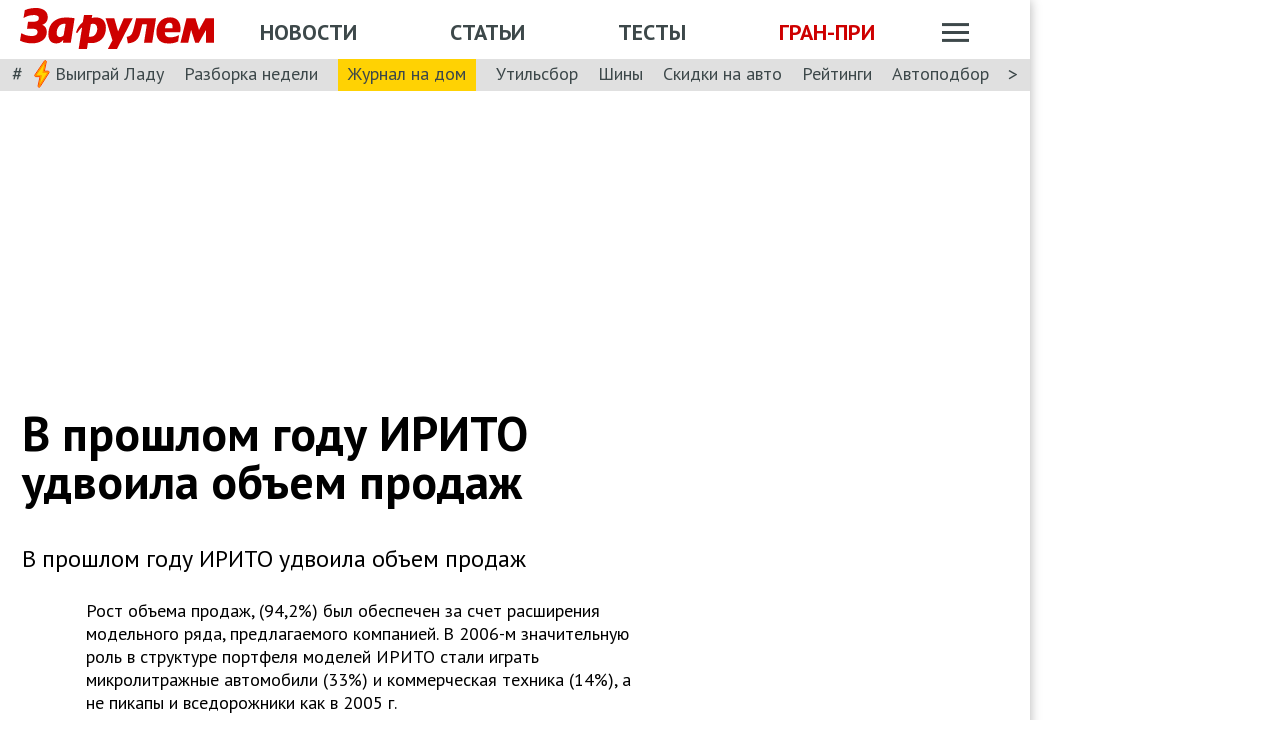

--- FILE ---
content_type: text/html; charset=utf-8
request_url: https://www.zr.ru/content/news/30634-v_proshlom_godu_irito_udvoila_obem_prodazh/
body_size: 35046
content:
<!DOCTYPE html><html lang="ru" prefix="og: http://ogp.me/ns#"><head><meta charSet="utf-8" data-next-head=""/><meta charSet="utf-8"/><meta name="viewport" content="width=device-width" data-next-head=""/><meta name="viewport" content="width=device-width, initial-scale=1"/><title data-next-head="">В прошлом году ИРИТО удвоила объем продаж</title><meta property="og:title" content="В прошлом году ИРИТО удвоила объем продаж" data-next-head=""/><meta name="twitter:title" content="В прошлом году ИРИТО удвоила объем продаж" data-next-head=""/><meta name="og:type" content="article" data-next-head=""/><meta name="og:description" content="В прошлом году ИРИТО удвоила объем продаж" data-next-head=""/><meta name="description" content="В прошлом году ИРИТО удвоила объем продаж" data-next-head=""/><meta name="twitter:description" content="В прошлом году ИРИТО удвоила объем продаж" data-next-head=""/><link rel="canonical" href="https://www.zr.ru/content/news/30634-v_proshlom_godu_irito_udvoila_obem_prodazh/" data-next-head=""/><meta name="og:url" content="https://www.zr.ru/content/news/30634-v_proshlom_godu_irito_udvoila_obem_prodazh/" data-next-head=""/><meta name="twitter:url" content="https://www.zr.ru/content/news/30634-v_proshlom_godu_irito_udvoila_obem_prodazh/" data-next-head=""/><meta name="twitter:domain" content="zr.ru" data-next-head=""/><meta name="twitter:card" content="summary_large_image" data-next-head=""/><meta name="twitter:site" content="@zr_ru" data-next-head=""/><meta name="twitter:creator" content="@zr_ru" data-next-head=""/><meta property="og:site_name" content="zr.ru" data-next-head=""/><meta name="robots" content="max-image-preview:large" data-next-head=""/><link rel="amphtml" href="https://www.zr.ru/content/amp/news/30634-v_proshlom_godu_irito_udvoila_obem_prodazh/" data-next-head=""/><link rel="icon" href="https://www.zr.ru/favicons/favicon.ico"/><link rel="icon" type="image/svg+xml" href="https://www.zr.ru/favicons/zr-favicon.svg"/><link rel="mask-icon" href="https://www.zr.ru/favicons/safari-pinned-tab.svg" color="#993f3f"/><link rel="shortcut icon" href="https://www.zr.ru/favicons/favicon.ico"/><link rel="manifest" href="https://www.zr.ru/favicons/manifest.json"/><link rel="alternate" type="application/rss+xml" href="/rss-news/"/><meta name="msvalidate.01" content="71A8B53C6A0DA51B4BE4DD9A0D7F9F99"/><meta name="yandex-verification" content="72740ea7de6b5475"/><meta name="wmail-verification" content="38871c8ad1263b1abddcfcdee4401690"/><meta name="pmail-verification" content="ce4b4b687aef3b2e06b02c0515e0cdca"/><meta name="google-site-verification" content="GI3O26ipZlvbiZTWJ78zrwHW1-mO5rEwNTElCxQDPlM"/><link rel="preconnect" href="https://mc.yandex.ru/"/><link rel="preconnect" href="https://www.googletagmanager.com/"/><script type="application/ld+json" data-next-head="">{"@context":"https://schema.org/","@type":"Organization","name":"За pулем","url":"https://www.zr.ru/","logo":{"@type":"ImageObject","url":" https://www.zr.ru/f/media/logo-zr-schema.png","contentUrl":"https://www.zr.ru/f/media/logo-zr-schema.png","width":292,"height":75},"address":{"@type":"PostalAddress","streetAddress":"проезд Ольминского, дом 3А, стр. 3, этаж 4. Помещения 416- 421","addressLocality":"Москва","addressRegion":"Москва","postalCode":107045,"addressCountry":{"@type":"Country","name":"Россия"}},"telephone":"8(495)607-27-33","sameAs":["https://ru.wikipedia.org/wiki/%D0%97%D0%B0_%D1%80%D1%83%D0%BB%D1%91%D0%BC","https://twitter.com/zr_ru","https://vk.com/zronline","https://www.facebook.com/ZRulem","https://www.youtube.com/user/tvzrru","https://www.instagram.com/zr_ru/","https://zen.yandex.ru/zr.ru","https://news.google.com/publications/CAAqBwgKMMuFhQsw-p-CAw?oc=3&ceid=RU:ru"]}</script><script type="application/ld+json" data-next-head="">{"@context":"https://schema.org","@type":"WebSite","name":"За pулем","description":"Официальный сайт журнала «За рулем». Ежедневные автомобильные новости и статьи, тесты, характеристики и подбор машин. Машину повредили на платной стоянке. А виноваты - вы! - сайт «За рулем»","image":"https://www.zr.ru/f/media/logo-zr-schema.png","url":"https://www.zr.ru","potentialAction":{"@type":"SearchAction","target":{"@type":"EntryPoint","urlTemplate":"https://www.zr.ru/search/?q={query}"},"query-input":"required name=query"}}</script><script type="application/ld+json" data-next-head="">{"@context":"https://schema.org","@type":"WebPage","url":"https://www.zr.ru/content/news/30634-v_proshlom_godu_irito_udvoila_obem_prodazh/","mainEntityOfPage":"https://www.zr.ru/content/news/30634-v_proshlom_godu_irito_udvoila_obem_prodazh/","name":"В прошлом году ИРИТО удвоила объем продаж","headline":"В прошлом году ИРИТО удвоила объем продаж","description":"В прошлом году ИРИТО удвоила объем продаж","genre":"Новости"}</script><script type="application/ld+json" data-next-head="">{"@context":"https://schema.org","@type":"BreadcrumbList","itemListElement":[{"@type":"ListItem","position":1,"name":"За pулем","item":"https://www.zr.ru/"},{"@type":"ListItem","position":2,"name":"Новость","item":"https://www.zr.ru/content/news/30634-v_proshlom_godu_irito_udvoila_obem_prodazh/"}]}</script><script type="application/ld+json" data-next-head="">{"@context":"https://schema.org","@type":"NewsArticle","articleBody":"В прошлом году ИРИТО удвоила объем продаж","mainEntityOfPage":{"@type":"WebPage","@id":"https://www.zr.ru/content/news/30634-v_proshlom_godu_irito_udvoila_obem_prodazh/#inPageAd"},"headline":"В прошлом году ИРИТО удвоила объем продаж","name":"В прошлом году ИРИТО удвоила объем продаж","url":"https://www.zr.ru/content/news/30634-v_proshlom_godu_irito_udvoila_obem_prodazh/","description":"В прошлом году ИРИТО удвоила объем продаж","inLanguage":"ru","datePublished":"2007-01-15T18:07:00","author":[],"publisher":{"@type":"Organization","name":"За pулем","logo":{"@type":"ImageObject","url":"https://www.zr.ru/f/media/logo-zr-schema.png"}},"interactionStatistic":{"@type":"InteractionCounter","userInteractionCount":"478","interactionType":{"@type":"Action","name":"http://schema.org/ViewAction"}},"about":[{"@type":"CreativeWork","name":"Газета"},{"@type":"CreativeWork","name":"Журнал «За рулем»"}]}</script><script src="https://vk.com/js/api/openapi.js?169" data-next-head="" type="7ef4f11763eb052a03eb5657-text/javascript"></script><script data-next-head="" type="7ef4f11763eb052a03eb5657-text/javascript">
    VK.init({ apiId: 52369465, onlyWidgets: true });
</script><link href="https://fonts.googleapis.com/css2?family=PT+Sans:ital,wght@0,400;0,700;1,400;1,700&amp;display=swap" rel="stylesheet"/><script type="7ef4f11763eb052a03eb5657-text/javascript">dataLayer = window.dataLayer||[]</script><script type="7ef4f11763eb052a03eb5657-text/javascript">
          window.Ya || (window.Ya = {}); 
          window.yaContextCb = window.yaContextCb || [];
          window.Ya.adfoxCode || (window.Ya.adfoxCode = {}); 
          window.Ya.adfoxCode.hbCallbacks || (window.Ya.adfoxCode.hbCallbacks = []);
        </script><noscript data-n-css=""></noscript><script defer="" noModule="" src="/_next/static/chunks/polyfills-42372ed130431b0a.js" type="7ef4f11763eb052a03eb5657-text/javascript"></script><script defer="" src="/_next/static/chunks/story.2a653184ec0513a8.js" type="7ef4f11763eb052a03eb5657-text/javascript"></script><script defer="" src="/_next/static/chunks/share.79750b1c1710c45b.js" type="7ef4f11763eb052a03eb5657-text/javascript"></script><script src="/_next/static/chunks/webpack-082ce4f4148c2abc.js" defer="" type="7ef4f11763eb052a03eb5657-text/javascript"></script><script src="/_next/static/chunks/framework-4b8bff41d25f2cea.js" defer="" type="7ef4f11763eb052a03eb5657-text/javascript"></script><script src="/_next/static/chunks/main-3140d412404e05f3.js" defer="" type="7ef4f11763eb052a03eb5657-text/javascript"></script><script src="/_next/static/chunks/pages/_app-9bc67180401674ea.js" defer="" type="7ef4f11763eb052a03eb5657-text/javascript"></script><script src="/_next/static/chunks/pages/content/news/%5B%5B...slug%5D%5D-0ef46661f9d19c22.js" defer="" type="7ef4f11763eb052a03eb5657-text/javascript"></script><script src="/_next/static/pK719IPqnQa01bu0cOwqE/_buildManifest.js" defer="" type="7ef4f11763eb052a03eb5657-text/javascript"></script><script src="/_next/static/pK719IPqnQa01bu0cOwqE/_ssgManifest.js" defer="" type="7ef4f11763eb052a03eb5657-text/javascript"></script><style data-styled="" data-styled-version="6.1.13">html{line-height:1.15;-webkit-text-size-adjust:100%;}/*!sc*/
body{margin:0;font-size:1rem;position:relative;font-family:PT Sans,Arial,Helvetica,sans-serif;color:#000000;line-height:normal;-webkit-font-smoothing:antialised;width:100%;min-height:1px;}/*!sc*/
h1{font-size:48px;font-weight:700;}/*!sc*/
h2{font-size:32px;font-weight:700;}/*!sc*/
h3{font-size:24px;font-weight:700;}/*!sc*/
h4{font-size:19.2px;font-weight:700;color:#5E5E5E;}/*!sc*/
p{font-size:18px;font-weight:400;}/*!sc*/
iframe{width:100%;}/*!sc*/
img{border-style:none;color:transparent;font-size:0;vertical-align:middle;}/*!sc*/
button,input,optgroup,select,textarea{font-family:inherit;font-size:100%;line-height:1.15;margin:0;}/*!sc*/
button,[type="button"],[type="reset"],[type="submit"]{-webkit-appearance:button;}/*!sc*/
a{color:#1C88D4;text-decoration:underline;outline:none;}/*!sc*/
ul{margin:0;padding:0;}/*!sc*/
.table{border:none;width:100%;background-color:#fff;border-radius:4px;font-size:13px;border-collapse:collapse;border-spacing:0;margin-top:1rem;}/*!sc*/
.table tr:first-child td,.table tr:first-child th{border-top:none;}/*!sc*/
.table td,.table th{line-height:17px;padding:10px 6px;}/*!sc*/
.table td{border-top:1px solid #E0E0E0;}/*!sc*/
caption,td,th{font-weight:400;vertical-align:top;text-align:left;}/*!sc*/
@media (max-width:1024px){body{margin:0;font-size:16px;font-style:normal;font-weight:400;text-size-adjust:none;}h1{font-size:28px;line-height:2.125rem;font-weight:700;color:#970000;text-transform:uppercase;}h2{color:#000000;font-size:24px;font-weight:700;line-height:1.625rem;}h3{color:#000000;font-size:21px;font-weight:700;line-height:1.5rem;}h4{font-size:19.2px;font-weight:700;color:#5e5e5e;}p{font-size:17px;font-weight:400;}}/*!sc*/
.adfox-banner-background{z-index:1;width:1030px!important;margin-right:280px!important;overflow:visible!important;}/*!sc*/
.adfox-banner-background>div{position:absolute!important;left:100%!important;}/*!sc*/
@media (min-width:1366px){.adfox-banner-background{width:1100px!important;}}/*!sc*/
@media (min-width:1700px){.adfox-banner-background{width:1100px!important;left:50%!important;-webkit-transform:translateX(-50%);transform:translateX(-50%);}}/*!sc*/
data-styled.g1[id="sc-global-cXzZnk1"]{content:"sc-global-cXzZnk1,"}/*!sc*/
.fbeMAY{z-index:unset;clear:both;position:relative;}/*!sc*/
.fbeMAY>div:empty{min-height:unset;}/*!sc*/
.eYAwEc{z-index:unset;clear:both;content-visibility:hidden;min-height:150px;contain-intrinsic-size:100% 150px;position:relative;}/*!sc*/
@media (max-width:1024px){.eYAwEc{min-height:150px;contain-intrinsic-size:100% 150px;}}/*!sc*/
.eYAwEc>div:empty{min-height:unset;}/*!sc*/
.euxqHg{z-index:unset;clear:both;content-visibility:hidden;min-height:270px;contain-intrinsic-size:100% 270px;position:relative;}/*!sc*/
@media (max-width:1024px){.euxqHg{min-height:252px;contain-intrinsic-size:100% 252px;}}/*!sc*/
.euxqHg>div:empty{min-height:unset;}/*!sc*/
.cMIEXM{z-index:unset;clear:both;content-visibility:hidden;min-height:250px;contain-intrinsic-size:100% 250px;position:relative;}/*!sc*/
@media (max-width:1024px){.cMIEXM{min-height:unset;contain-intrinsic-size:100% unset;}}/*!sc*/
.cMIEXM>div:empty{min-height:unset;}/*!sc*/
.gHZpII{z-index:unset;clear:both;content-visibility:hidden;min-height:50px;contain-intrinsic-size:100% 50px;position:relative;}/*!sc*/
@media (max-width:1024px){.gHZpII{min-height:unset;contain-intrinsic-size:100% unset;}}/*!sc*/
.gHZpII>div:empty{min-height:unset;}/*!sc*/
data-styled.g2[id="styled__SuspendableElement-sc-85c4219a-0"]{content:"fbeMAY,eYAwEc,euxqHg,cMIEXM,gHZpII,"}/*!sc*/
.eQZHTN{position:relative;box-sizing:border-box;background:transparent;display:none;z-index:100;position:sticky;top:90px;display:block;}/*!sc*/
@media (max-width:1024px){.eQZHTN{position:sticky;top:0;}}/*!sc*/
@media (max-width:768px){.eQZHTN{display:none;}}/*!sc*/
@media (max-width:768px){.eQZHTN{display:block;background:#fff;margin:1rem 0;overflow:hidden;}}/*!sc*/
.cUwsgj{position:relative;box-sizing:border-box;background:transparent;display:none;z-index:auto;display:block;}/*!sc*/
@media (max-width:768px){.cUwsgj{display:none;}}/*!sc*/
.kFOYEr{position:relative;box-sizing:border-box;background:transparent;display:none;z-index:auto;}/*!sc*/
@media (max-width:768px){.kFOYEr{display:block;background:#fff;margin:1rem 0;overflow:hidden;}}/*!sc*/
data-styled.g3[id="styled__Wrapper-sc-71b580c4-0"]{content:"eQZHTN,cUwsgj,kFOYEr,"}/*!sc*/
.jFEYAL{display:block;width:100%;position:relative;height:250px;overflow:hidden;}/*!sc*/
.jFEYAL>*:first-child{height:100%;}/*!sc*/
.jFEYAL>div{display:flex;width:100%;justify-content:center;align-items:center;}/*!sc*/
.jFEYAL>div>div{width:100%;}/*!sc*/
.jFEYAL>*{width:100%;height:100%;display:block;}/*!sc*/
@media (max-width:768px){.jFEYAL{height:300px;}.jFEYAL>*:first-child{height:300px;}.jFEYAL>*{height:300px;}.jFEYAL>div{display:flex;width:100%;justify-content:center;align-items:center;text-align:center;height:300px;}.jFEYAL>div>div{width:100%;height:300px;display:flex;align-items:center;justify-content:center;}}/*!sc*/
.Qyvnz{display:block;width:100%;position:relative;height:250px;overflow:hidden;height:auto;min-height:300px;max-height:480px;}/*!sc*/
.Qyvnz>*:first-child{height:100%;}/*!sc*/
.Qyvnz>div{display:flex;width:100%;justify-content:center;align-items:center;}/*!sc*/
.Qyvnz>div>div{width:100%;}/*!sc*/
.Qyvnz>*{width:100%;height:100%;display:block;}/*!sc*/
@media (max-width:768px){.Qyvnz{height:300px;}.Qyvnz>*:first-child{height:300px;}.Qyvnz>*{height:300px;}.Qyvnz>div{display:flex;width:100%;justify-content:center;align-items:center;text-align:center;height:300px;}.Qyvnz>div>div{width:100%;height:300px;display:flex;align-items:center;justify-content:center;}}/*!sc*/
data-styled.g4[id="styled__BannerWrapper-sc-71b580c4-1"]{content:"jFEYAL,Qyvnz,"}/*!sc*/
.dNZNDP{position:fixed;top:0;left:0;right:0;bottom:0;display:flex;}/*!sc*/
@media (min-width:1700px){.dNZNDP{display:block;max-width:1100px;margin:0 auto;}}/*!sc*/
data-styled.g5[id="styled__BrandingWrap-sc-4a24463a-0"]{content:"dNZNDP,"}/*!sc*/
.ftuJXN{flex-shrink:0;width:1100px;}/*!sc*/
@media (max-width:1365px){.ftuJXN{width:1030px;}}/*!sc*/
@media (max-width:1024px){.ftuJXN{width:100%;overflow:hidden;}}/*!sc*/
data-styled.g6[id="styled__BrandingLimiter-sc-4a24463a-1"]{content:"ftuJXN,"}/*!sc*/
.cMtYv{display:flex;align-items:center;flex-grow:1;}/*!sc*/
@media (min-width:1700px){.cMtYv{position:absolute;left:100%;bottom:0;top:0;max-width:1100px;min-width:250px;align-items:flex-start;}}/*!sc*/
data-styled.g7[id="styled__BrandingContent-sc-4a24463a-2"]{content:"cMtYv,"}/*!sc*/
.iNKMEx{box-shadow:0 0 11px rgb(0 0 0 / 30%);position:relative;z-index:2;background-color:#fff;width:1100px;min-height:1000px;}/*!sc*/
@media (min-width:1700px){.iNKMEx{margin:0 auto;}}/*!sc*/
@media (max-width:1365px){.iNKMEx{width:1030px;}}/*!sc*/
@media (max-width:1024px){.iNKMEx{width:100%;}}/*!sc*/
data-styled.g8[id="styled__PageWrap-sc-bef572b-0"]{content:"iNKMEx,"}/*!sc*/
.hcYmbM{position:relative;z-index:1;min-height:1000px;width:100%;}/*!sc*/
data-styled.g9[id="styled__PageChildren-sc-bef572b-1"]{content:"hcYmbM,"}/*!sc*/
.eHUKKp{text-decoration:none;border-bottom:0.0625rem solid transparent;transition:0.3s;cursor:pointer;color:#fff;font-weight:400;font-size:inherit;width:auto;}/*!sc*/
.eHUKKp:hover{border-color:#fff;}/*!sc*/
.cCMzhG{text-decoration:none;border-bottom:0.0625rem solid transparent;transition:0.3s;cursor:pointer;color:#3D484A;font-weight:700;font-size:inherit;width:auto;}/*!sc*/
.cCMzhG:hover{border-color:#3D484A;}/*!sc*/
.fbUwjO{text-decoration:none;border-bottom:0.0625rem solid transparent;transition:0.3s;cursor:pointer;color:#CE0000;font-weight:700;font-size:inherit;width:auto;}/*!sc*/
.fbUwjO:hover{border-color:#CE0000;}/*!sc*/
.eNyyZd{text-decoration:none;border-bottom:0.0625rem solid transparent;transition:0.3s;cursor:pointer;color:#3D484A;font-weight:400;font-size:inherit;width:auto;}/*!sc*/
.eNyyZd:hover{border-color:#3D484A;}/*!sc*/
.jOMOtd{text-decoration:none;border-bottom:0.0625rem solid transparent;transition:0.3s;cursor:pointer;color:#000;font-weight:400;font-size:inherit;width:auto;}/*!sc*/
.jOMOtd:hover{border-color:#000;}/*!sc*/
.jPRAwh{text-decoration:none;border-bottom:0.0625rem solid transparent;transition:0.3s;cursor:pointer;color:#1C88D4;font-weight:400;font-size:inherit;width:auto;}/*!sc*/
.jPRAwh:hover{border-color:#1C88D4;}/*!sc*/
.dbWXkh{text-decoration:none;border-bottom:0.0625rem solid transparent;transition:0.3s;cursor:pointer;color:#BDBDBD;font-weight:400;font-size:inherit;width:auto;}/*!sc*/
.dbWXkh:hover{border-color:#BDBDBD;}/*!sc*/
.koOCyu{text-decoration:none;border-bottom:0.0625rem solid transparent;transition:0.3s;cursor:pointer;color:#BDBDBD;font-weight:400;font-size:17px;width:auto;}/*!sc*/
.koOCyu:hover{border-color:#BDBDBD;}/*!sc*/
data-styled.g10[id="styled__UiLink-sc-3f69b705-0"]{content:"eHUKKp,cCMzhG,fbUwjO,eNyyZd,jOMOtd,jPRAwh,dbWXkh,koOCyu,"}/*!sc*/
.exFSQ{display:flex;align-items:center;font-weight:700;color:#808080;font-size:0.875rem;margin-top:0.3rem;}/*!sc*/
.exFSQ>*{display:flex;align-items:center;color:#808080;}/*!sc*/
.exFSQ>:not(:last-child){margin-right:1rem;}/*!sc*/
@media (max-width:1024px){.exFSQ{font-size:0.875rem;margin-top:0.125rem;margin-bottom:0.25rem;}}/*!sc*/
data-styled.g12[id="styled__ItemCounters-sc-e3f7e6cf-0"]{content:"exFSQ,"}/*!sc*/
.bEkDsF{display:flex;flex-flow:row;column-gap:10px;}/*!sc*/
data-styled.g21[id="styled__DateBar-sc-2d739d18-0"]{content:"bEkDsF,"}/*!sc*/
.iujlYY{appearance:none;cursor:pointer;transition:0.3s;background-color:transparent;border:none;padding:0;vertical-align:middle;}/*!sc*/
.iujlYY img{max-width:100%;height:auto;color:transparent;}/*!sc*/
data-styled.g35[id="styled__VoteButton-sc-999e1633-0"]{content:"iujlYY,"}/*!sc*/
.egvraa{font-weight:700;margin:0 0.3125rem;object-fit:contain;color:#000000;vertical-align:middle;font-size:15px;}/*!sc*/
data-styled.g36[id="styled__VoteValue-sc-999e1633-1"]{content:"egvraa,"}/*!sc*/
.hwYeUC{display:flex;align-items:center;}/*!sc*/
data-styled.g95[id="styled__SocialLinks-sc-ec211017-0"]{content:"hwYeUC,"}/*!sc*/
.iMcwEB{transition:0.3s;}/*!sc*/
.iMcwEB:not(:last-child){margin-right:0.3125rem;}/*!sc*/
.iMcwEB:hover{opacity:0.5;}/*!sc*/
data-styled.g96[id="styled__SocialLink-sc-ec211017-1"]{content:"iMcwEB,"}/*!sc*/
.kgFbyB{display:flex;flex-direction:column;width:300px;flex-shrink:0;margin:0 1rem 0 1rem;z-index:0;margin-top:0;}/*!sc*/
@media (max-width:1024px){.kgFbyB{display:none;}}/*!sc*/
data-styled.g142[id="styled__Sidebar-sc-a7bdc69b-0"]{content:"kgFbyB,"}/*!sc*/
.bQstAE{margin-bottom:24px;flex-shrink:0;height:600px;}/*!sc*/
.bQuuYO{margin-bottom:24px;flex-shrink:0;height:880px;}/*!sc*/
data-styled.g143[id="styled__SidebarWrap-sc-a7bdc69b-1"]{content:"bQstAE,bQuuYO,"}/*!sc*/
.kFDUbt{position:sticky;top:0;left:0;right:0;height:90px;justify-content:space-between;align-items:center;box-sizing:border-box;z-index:100;background-color:#fff;width:1100px;}/*!sc*/
@media (min-width:1700px){.kFDUbt{width:1100px;margin:0 auto;}}/*!sc*/
@media (min-width:1366px){.kFDUbt{width:1100px;}}/*!sc*/
@media (max-width:1365px){.kFDUbt{width:1030px;}}/*!sc*/
@media (max-width:1024px){.kFDUbt{width:100%;height:76px;}}/*!sc*/
@media (max-width:768px){.kFDUbt{width:100%;overflow:visible;height:76px;}}/*!sc*/
data-styled.g188[id="styled__Header-sc-2713e267-0"]{content:"kFDUbt,"}/*!sc*/
.gtKgwk{padding:8px 10px 8px 20px;position:relative;z-index:15;display:flex;align-items:center;background:#fff;}/*!sc*/
@media (max-width:1024px){.gtKgwk{padding:4px 12px 4px 12px;height:40px;justify-content:space-between;}}/*!sc*/
data-styled.g189[id="styled__HeaderContent-sc-2713e267-1"]{content:"gtKgwk,"}/*!sc*/
.cEEsbt{display:inline-block;height:41px;width:194px;z-index:3;background:url(/_next/static/media/defaultLogo.bce9a01c.svg) no-repeat 0 0;background-size:contain;}/*!sc*/
.cEEsbt:hover{border-color:transparent;}/*!sc*/
@media (max-width:1024px){.cEEsbt{height:32px;width:152px;background-size:cover;}}/*!sc*/
@media (max-width:768px){.cEEsbt{height:2rem;width:152px;margin:0;}}/*!sc*/
data-styled.g190[id="styled__LogoLink-sc-2713e267-2"]{content:"cEEsbt,"}/*!sc*/
.knHJOu{flex:1;z-index:2;}/*!sc*/
@media (max-width:768px){.knHJOu{display:none;}}/*!sc*/
data-styled.g191[id="styled__HeaderNavContainerDesktop-sc-2713e267-3"]{content:"knHJOu,"}/*!sc*/
.eEToYU{text-transform:uppercase;font-weight:700;font-size:22px;color:#fff;display:flex;justify-content:space-around;align-items:center;padding-top:0.35rem;}/*!sc*/
@media (max-width:1024px){.eEToYU{padding-top:3px;margin-right:0;}}/*!sc*/
@media (max-width:786px){.eEToYU{padding-top:0.3125rem;}}/*!sc*/
data-styled.g192[id="styled__HeaderNav-sc-2713e267-4"]{content:"eEToYU,"}/*!sc*/
.cTsgPo{font-size:22px;flex-shrink:0;}/*!sc*/
@media (max-width:1024px){.cTsgPo{font-size:18px;}}/*!sc*/
data-styled.g193[id="styled__HeaderNavLink-sc-2713e267-5"]{content:"cTsgPo,"}/*!sc*/
.buYYcH{margin-left:20px;padding-top:0.35rem;display:flex;align-items:center;width:79px;}/*!sc*/
@media (max-width:1024px){.buYYcH{padding-top:3px;}}/*!sc*/
@media (max-width:768px){.buYYcH{padding-top:0;margin-left:0;width:auto;}}/*!sc*/
data-styled.g194[id="styled__HeaderActions-sc-2713e267-6"]{content:"buYYcH,"}/*!sc*/
.bgVCVX{cursor:pointer;transition:0.3s;display:block;width:1.75rem;height:1.1875rem;background:url(/_next/static/media/sitemapIcon.90b91ca3.svg) no-repeat center center;}/*!sc*/
data-styled.g195[id="styled__SitemapButton-sc-2713e267-7"]{content:"bgVCVX,"}/*!sc*/
.gKsJic{background:#E0E0E0;font-size:1.25rem;padding:0.1rem 0.75rem 0.25rem;display:flex;position:relative;z-index:10;align-items:center;box-sizing:border-box;height:32px;}/*!sc*/
@media (max-width:1024px){.gKsJic{height:28px;}}/*!sc*/
data-styled.g196[id="styled__HeaderTags-sc-2713e267-8"]{content:"gKsJic,"}/*!sc*/
.liFcck{display:flex;align-items:center;overflow-x:scroll;scroll-behavior:smooth;-ms-overflow-style:none;scrollbar-width:none;justify-content:space-between;}/*!sc*/
.liFcck::-webkit-scrollbar{display:none;}/*!sc*/
data-styled.g197[id="styled__TagsLinks-sc-2713e267-9"]{content:"liFcck,"}/*!sc*/
.jodwTz{flex-shrink:0;font-size:18px;}/*!sc*/
.jodwTz:not(:last-child){margin-right:1.25rem;}/*!sc*/
.dnlxeI{flex-shrink:0;font-size:18px;background:#ffd203;padding:5px 10px;}/*!sc*/
.dnlxeI:not(:last-child){margin-right:1.25rem;}/*!sc*/
@media (max-width:1024px){.dnlxeI{padding:3px 10px;}}/*!sc*/
data-styled.g198[id="styled__TagsLink-sc-2713e267-10"]{content:"jodwTz,dnlxeI,"}/*!sc*/
.bJAtIr{overflow:hidden;margin:0 0.6875rem;width:100%;}/*!sc*/
data-styled.g199[id="styled__TagsWrap-sc-2713e267-11"]{content:"bJAtIr,"}/*!sc*/
.fCBhbw{flex-shrink:0;color:#3D484A;cursor:pointer;pointer-events:none;}/*!sc*/
data-styled.g200[id="styled__PrevControl-sc-2713e267-12"]{content:"fCBhbw,"}/*!sc*/
.cWcnUh{flex-shrink:0;color:#3D484A;cursor:pointer;}/*!sc*/
data-styled.g201[id="styled__NextControl-sc-2713e267-13"]{content:"cWcnUh,"}/*!sc*/
.iXOKIc{display:flex;flex-flow:row;align-items:flex-start;justify-content:space-between;font-weight:400;vertical-align:top;text-align:left;}/*!sc*/
@media (max-width:768px){.iXOKIc{flex-flow:column;overflow:hidden;}}/*!sc*/
data-styled.g202[id="styled__SitemapPanel-sc-2713e267-14"]{content:"iXOKIc,"}/*!sc*/
.fQCwlB{width:271px;background:#F2F2F2;min-width:222px;}/*!sc*/
data-styled.g203[id="styled__SitemapList-sc-2713e267-15"]{content:"fQCwlB,"}/*!sc*/
.fwbNDU{padding:10px 0 10px 20px;display:flex;flex-flow:column;align-items:flex-end;}/*!sc*/
data-styled.g204[id="styled__SitemapAnnouns-sc-2713e267-16"]{content:"fwbNDU,"}/*!sc*/
.hMSNVr{display:block;padding:10px 0 10px 20px;border-bottom:1px solid #5E5E5E;cursor:pointer;}/*!sc*/
.hMSNVr span{color:#3d484a;font-size:17px;font-weight:700;}/*!sc*/
.hMSNVr:last-child{border-bottom:none;padding:15px 0 15px 20px;}/*!sc*/
.hMSNVr:last-child span{font-size:16px;}/*!sc*/
.hMSNVr:hover{background-color:#CE0000;}/*!sc*/
.hMSNVr:hover span{color:#fff;}/*!sc*/
data-styled.g205[id="styled__SitemapLink-sc-2713e267-17"]{content:"hMSNVr,"}/*!sc*/
.jkLXLa{margin:0 0 12px;display:flex;justify-content:space-between;}/*!sc*/
data-styled.g206[id="styled__SitemapStories-sc-2713e267-18"]{content:"jkLXLa,"}/*!sc*/
.fZKzHH{padding:0 22px 18px;border-right:1px solid #5E5E5E;cursor:pointer;width:33%;max-height:300px;overflow:hidden;}/*!sc*/
.fZKzHH:first-child{padding-left:0;}/*!sc*/
.fZKzHH:last-child{border-right:none;padding-right:0;}/*!sc*/
data-styled.g207[id="styled__SitemapStory-sc-2713e267-19"]{content:"fZKzHH,"}/*!sc*/
.eAHmRw{font-weight:400;font-size:14px;line-height:18px;text-transform:lowercase;color:#5E5E5E;padding:6px 0 0 0;letter-spacing:0;}/*!sc*/
data-styled.g208[id="styled__StoryDate-sc-2713e267-20"]{content:"eAHmRw,"}/*!sc*/
.fIPhWF{display:block;font-size:20px;line-height:22px;font-weight:700;padding-top:6px;}/*!sc*/
.fIPhWF:hover{border-color:transparent;}/*!sc*/
data-styled.g209[id="styled__StoryLink-sc-2713e267-21"]{content:"fIPhWF,"}/*!sc*/
.htaffr{font-size:16px;line-height:21px;font-weight:400;color:#000000;padding-top:6px;}/*!sc*/
data-styled.g210[id="styled__StoryDescription-sc-2713e267-22"]{content:"htaffr,"}/*!sc*/
.gGkPsj{background-color:#E0E0E0;padding-right:20px;border-bottom:1px solid #fff;color:#3D484A;font-size:16px;font-weight:700;margin-top:0;position:absolute;top:-500px;z-index:0;display:none;transition:top 0.5s ease;}/*!sc*/
@media (max-width:768px){.gGkPsj{top:-800px;width:100%;padding-right:0px;}.gGkPsj .styled__SitemapList-sc-2713e267-15{width:100%;display:grid;grid-template-columns:repeat(2,1fr);background:#3D484A;grid-row-gap:1px;grid-column-gap:1px;}.gGkPsj .styled__SitemapLink-sc-2713e267-17{padding-left:12px;font-size:17px;line-height:22px;font-weight:700;color:#3D484A;background:#F2F2F2;border:none;padding-right:12px;box-sizing:border-box;}.gGkPsj .styled__SitemapLink-sc-2713e267-17:last-child{width:100%;grid-column-start:1;grid-column-end:3;text-align:center;padding-left:0;}.gGkPsj .styled__SitemapLink-sc-2713e267-17:hover{background-color:#CE0000;}.gGkPsj .styled__SitemapLink-sc-2713e267-17:hover span{color:#fff;}}/*!sc*/
data-styled.g213[id="styled__Sitemap-sc-2713e267-25"]{content:"gGkPsj,"}/*!sc*/
.evuNwG{font-size:22px;font-family:inherit;flex-shrink:0;margin-right:0rem;margin-left:0rem;display:block;width:auto;background-repeat:no-repeat;}/*!sc*/
.evuNwG:after{background-image:none;}/*!sc*/
.evuNwG span{position:relative;z-index:1;}/*!sc*/
@media (max-width:1024px){.evuNwG{font-size:18px;width:auto;margin-right:0px;margin-left:0.7rem;}}/*!sc*/
data-styled.g214[id="styled__PromoLink-sc-2713e267-26"]{content:"evuNwG,"}/*!sc*/
.isCJWP{height:43px;margin-right:0px;}/*!sc*/
@media (max-width:1024px){.isCJWP{height:36px;margin-right:0px;}}/*!sc*/
data-styled.g220[id="styled__LogoContainer-sc-2713e267-32"]{content:"isCJWP,"}/*!sc*/
.fSSnZD{padding-right:5px;}/*!sc*/
data-styled.g223[id="styled__Lightning-sc-2713e267-35"]{content:"fSSnZD,"}/*!sc*/
@media (max-width:1024px){.guGqDQ{height:114px!important;object-fit:cover!important;}}/*!sc*/
data-styled.g224[id="styled__SitemapImage-sc-2713e267-36"]{content:"guGqDQ,"}/*!sc*/
.iVFHkl{display:flex;align-items:flex-start;}/*!sc*/
data-styled.g225[id="styled__FooterTop-sc-fa928143-0"]{content:"iVFHkl,"}/*!sc*/
.hhMcMH{display:flex;align-items:flex-start;flex-wrap:wrap;}/*!sc*/
@media (max-width:1024px){.hhMcMH{display:none;}}/*!sc*/
data-styled.g226[id="styled__FooterMenu-sc-fa928143-1"]{content:"hhMcMH,"}/*!sc*/
.gicepv:not(:last-child){margin-right:1.25rem;}/*!sc*/
data-styled.g227[id="styled__FooterMenuLink-sc-fa928143-2"]{content:"gicepv,"}/*!sc*/
.gvVxRv{display:flex;align-items:flex-start;margin-left:auto;}/*!sc*/
@media (max-width:1024px){.gvVxRv{display:none;}}/*!sc*/
data-styled.g228[id="styled__FooterWrap-sc-fa928143-3"]{content:"gvVxRv,"}/*!sc*/
.kNMwVb{width:11rem;height:2.3125rem;display:block;background:url(/_next/static/media/footerLogo.55917780.svg) no-repeat center center;}/*!sc*/
.kNMwVb:hover{border-color:transparent;}/*!sc*/
@media (max-width:1024px){.kNMwVb{max-width:155px;height:33px;}}/*!sc*/
data-styled.g229[id="styled__FooterLogoLink-sc-fa928143-4"]{content:"kNMwVb,"}/*!sc*/
.bYZJXN{margin-top:1rem;display:flex;align-items:center;justify-content:space-between;}/*!sc*/
@media (max-width:1024px){.bYZJXN{padding-bottom:12px;display:block;}}/*!sc*/
data-styled.g230[id="styled__FooterBottom-sc-fa928143-5"]{content:"bYZJXN,"}/*!sc*/
.bSlHqt{display:flex;flex-flow:row;}/*!sc*/
data-styled.g231[id="styled__FooterMobileLinks-sc-fa928143-6"]{content:"bSlHqt,"}/*!sc*/
.kXzLHh{display:none;}/*!sc*/
@media (max-width:1024px){.kXzLHh{display:flex;flex-flow:column;justify-content:flex-start;}.kXzLHh .styled__FooterMenuLink-sc-fa928143-2{margin-top:1rem;display:block;color:#BDBDBD;font-size:1.063rem;margin-bottom:5px;line-height:1.5625rem;}}/*!sc*/
data-styled.g232[id="styled__FooterMobile-sc-fa928143-7"]{content:"kXzLHh,"}/*!sc*/
@media (max-width:1024px){.bfkPdO{display:none;}}/*!sc*/
data-styled.g233[id="styled__FooterInfoLinks-sc-fa928143-8"]{content:"bfkPdO,"}/*!sc*/
@media (max-width:1024px){.dYpzAK{display:flex;flex-flow:row;justify-content:space-between;align-items:center;}}/*!sc*/
data-styled.g234[id="styled__FooterInfo-sc-fa928143-9"]{content:"dYpzAK,"}/*!sc*/
.igPYqK{display:none;}/*!sc*/
@media (max-width:1024px){.igPYqK{display:block;position:absolute;top:16px;right:12px;}}/*!sc*/
data-styled.g235[id="styled__MobileAge-sc-fa928143-10"]{content:"igPYqK,"}/*!sc*/
.udkVp{margin-left:0.9375rem;}/*!sc*/
@media (max-width:1024px){.udkVp{position:absolute;left:0;top:55px;margin-left:12px;}}/*!sc*/
data-styled.g236[id="styled__FooterSocial-sc-fa928143-11"]{content:"udkVp,"}/*!sc*/
.izsynt{text-align:right;}/*!sc*/
@media (max-width:1024px){.izsynt{display:none;}}/*!sc*/
data-styled.g237[id="styled__FooterPublish-sc-fa928143-12"]{content:"izsynt,"}/*!sc*/
.crNxKb{position:relative;min-width:1000px;z-index:0;color:#BDBDBD;padding:0.75rem 1rem 1.6875rem 1.3125rem;background:#333333;}/*!sc*/
@media (max-width:1024px){.crNxKb{padding:0 12px 0 12px;min-width:auto;}}/*!sc*/
data-styled.g238[id="styled__Footer-sc-fa928143-13"]{content:"crNxKb,"}/*!sc*/
.eikxDr{display:flex;flex-flow:row wrap;}/*!sc*/
data-styled.g239[id="styled__MarketLinks-sc-fa928143-14"]{content:"eikxDr,"}/*!sc*/
.bpdKvL{display:flex;flex-flow:row wrap;}/*!sc*/
.bpdKvL span{font-size:17px;}/*!sc*/
@media (max-width:1024px){.bpdKvL{flex-flow:column;margin-bottom:5px;}}/*!sc*/
data-styled.g240[id="styled__FooterMarkets-sc-fa928143-15"]{content:"bpdKvL,"}/*!sc*/
.bpoOVR{max-width:300px;}/*!sc*/
data-styled.g249[id="styled__SidebarWrap-sc-76f35442-1"]{content:"bpoOVR,"}/*!sc*/
.kATuPc{background:#fff;position:static;padding:1.2rem;padding:0;}/*!sc*/
@media (max-width:1024px){.kATuPc{padding:1.5rem 0.5rem 0;margin:0;}.kATuPc .styled__SidebarName-sc-76f35442-0{color:#970000;font-size:28px;line-height:2.125rem;text-transform:uppercase;font-weight:400;}.kATuPc .styled__SidebarWrap-sc-76f35442-1{max-width:100%;width:100%;}}/*!sc*/
data-styled.g250[id="styled__SidebarBlock-sc-76f35442-2"]{content:"kATuPc,"}/*!sc*/
.ljkOkn{position:relative;width:100%;min-height:720px;box-sizing:border-box;display:flex;padding:1.8125rem 0.375rem 2rem;}/*!sc*/
.ljkOkn div[data-slot-name='3']{min-height:1px;}/*!sc*/
.ljkOkn div[data-slot-name='3'] div{width:100%;height:100%;}/*!sc*/
@media (max-width:1024px){.ljkOkn{padding:0;max-width:512px;margin:0 auto;min-height:unset;}}/*!sc*/
data-styled.g252[id="styled__MainSection-sc-50bce096-0"]{content:"ljkOkn,"}/*!sc*/
.jyiGWw{width:100%;overflow-anchor:none;overflow-anchor:none;}/*!sc*/
@media (max-width:1365px){.jyiGWw{margin-left:16px;}}/*!sc*/
@media (max-width:1024px){.jyiGWw{margin-left:0px;padding:1rem 12px;box-sizing:border-box;}}/*!sc*/
data-styled.g253[id="styled__PageContainer-sc-50bce096-1"]{content:"jyiGWw,"}/*!sc*/
.jPnqDR:not(:last-child){margin-bottom:0.375rem;}/*!sc*/
data-styled.g255[id="styled__BrandsItem-sc-50bce096-3"]{content:"jPnqDR,"}/*!sc*/
@media (max-width:1365px){.cBPzXW{display:none;}}/*!sc*/
data-styled.g257[id="styled__BrandsContainer-sc-50bce096-5"]{content:"cBPzXW,"}/*!sc*/
.haOcRd{width:5rem;flex-shrink:0;font-size:0.8125rem;}/*!sc*/
data-styled.g258[id="styled__Brands-sc-50bce096-6"]{content:"haOcRd,"}/*!sc*/
.gGtFMQ{margin:0 auto 10px auto;padding-top:2rem;height:112px;max-width:682px;}/*!sc*/
@media (max-width:1024px){.gGtFMQ{margin:0 auto 40px auto;}}/*!sc*/
data-styled.g262[id="styled__MarketPlace-sc-50bce096-10"]{content:"gGtFMQ,"}/*!sc*/
.foRIln{display:flex;justify-content:space-between;scroll-behavior:smooth;}/*!sc*/
.foRIln #vk_comments{margin-bottom:1.5rem;}/*!sc*/
.foRIln .form-field-rich-img{height:auto;max-width:100%;margin:5px 0 5px 0;width:100%;}/*!sc*/
.foRIln .form-field-rich-img h2{display:none;}/*!sc*/
.foRIln .form-field-rich-img span{display:none;}/*!sc*/
.foRIln .table .caption{display:inline-block;font-weight:700;line-height:1.2;font-size:1.125rem;}/*!sc*/
@media (max-width:1024px){.foRIln .table .caption{display:block;font-size:1rem;margin-top:11px;line-height:1.1875rem;font-weight:700;}}/*!sc*/
data-styled.g266[id="styled__StoryWrapper-sc-3b56ece3-0"]{content:"foRIln,"}/*!sc*/
.jBBZyM{font-size:24px;line-height:1.2;margin-bottom:1.625rem;}/*!sc*/
data-styled.g268[id="styled__StoryDescription-sc-3b56ece3-2"]{content:"jBBZyM,"}/*!sc*/
.jnWKQt{line-height:1.2;}/*!sc*/
.jnWKQt p{padding:0 3.375rem 0 4rem;margin:1.25rem 0;}/*!sc*/
.jnWKQt div[data-slot-name]{clear:both;}/*!sc*/
.jnWKQt a{color:#1C88D4;}/*!sc*/
.jnWKQt ol{padding-left:3.5rem;}/*!sc*/
.jnWKQt ol li,.jnWKQt li{padding-left:0.5rem;}/*!sc*/
.jnWKQt h2,.jnWKQt h3,.jnWKQt h4{margin-top:1.25rem;}/*!sc*/
.jnWKQt u{text-decoration:none!important;background-image:linear-gradient(#b7d6e8,#b7d6e8)!important;background-position:0 0.15rem!important;background-repeat:repeat-x!important;background-size:auto 1.25rem!important;}/*!sc*/
.jnWKQt .dondo h3{padding:0;}/*!sc*/
.jnWKQt .dondo p{margin:0;font-size:16px;}/*!sc*/
.jnWKQt table{border-radius:4px;font-size:13px;border-radius:4px;font-size:13px;border-collapse:collapse;border-spacing:0;background-color:#fff;width:100%;border:none;padding:0 4rem 1.25rem;margin-top:1rem;}/*!sc*/
.jnWKQt table tr:first-child td{border-top:none;}/*!sc*/
.jnWKQt table td{font-weight:400;vertical-align:top;text-align:left;line-height:17px;padding:10px 6px;border-top:1px solid #BDBDBD!important;}/*!sc*/
.jnWKQt table table tr:first-child td,.jnWKQt table table tr:first-child th,.jnWKQt table .table tr:first-child td,.jnWKQt table .table tr:first-child th{border-top:none;}/*!sc*/
.jnWKQt table h1,.jnWKQt table h2,.jnWKQt table h3,.jnWKQt table h4{padding:0 0 12px 0;}/*!sc*/
.jnWKQt table p{padding:0;font-size:1rem;margin-bottom:0rem;margin-top:0rem;}/*!sc*/
.jnWKQt table p:not(last-child){margin-bottom:0.625rem;}/*!sc*/
data-styled.g269[id="styled__StoryBody-sc-3b56ece3-3"]{content:"jnWKQt,"}/*!sc*/
.diRylh{margin:0 auto;display:flex;flex-flow:row;align-items:center;width:fit-content;padding:25px 0;}/*!sc*/
data-styled.g277[id="styled__StoryNoteSubscribe-sc-3b56ece3-11"]{content:"diRylh,"}/*!sc*/
.krRVRl{display:block;background:transparent;color:#000000;height:auto;position:relative;text-decoration:none;font-size:20px;font-weight:400;line-height:19px;box-sizing:border-box;width:auto;}/*!sc*/
data-styled.g278[id="styled__StoryNoteSubscribeLink-sc-3b56ece3-12"]{content:"krRVRl,"}/*!sc*/
.kHXhOp{display:inline;}/*!sc*/
@media (max-width:768px){.kHXhOp{display:none;}}/*!sc*/
.bWDGxZ{display:none;}/*!sc*/
@media (max-width:768px){.bWDGxZ{display:inline;}}/*!sc*/
data-styled.g279[id="styled__SubscribeText-sc-3b56ece3-13"]{content:"kHXhOp,bWDGxZ,"}/*!sc*/
.ehPErP{color:#5E5E5E;font-size:0.9375rem;}/*!sc*/
data-styled.g280[id="styled__StoryInfo-sc-3b56ece3-14"]{content:"ehPErP,"}/*!sc*/
.cQsssg{display:flex;justify-content:space-between;align-items:center;flex-wrap:wrap;padding:0.625rem 0 0.3125rem;}/*!sc*/
.cQsssg:not(:last-child){border-bottom:0.0625rem solid #b5b5b7;}/*!sc*/
data-styled.g281[id="styled__StoryInfoWrap-sc-3b56ece3-15"]{content:"cQsssg,"}/*!sc*/
.imgUDp{display:flex;align-items:center;margin-right:2.25rem;}/*!sc*/
data-styled.g282[id="styled__StoryInfoAuthors-sc-3b56ece3-16"]{content:"imgUDp,"}/*!sc*/
.CctJd{display:flex;align-items:center;}/*!sc*/
data-styled.g285[id="styled__StoryInfoMarks-sc-3b56ece3-19"]{content:"CctJd,"}/*!sc*/
.hJzdKb{margin-right:0.625rem;}/*!sc*/
data-styled.g286[id="styled__InfoMarksTitle-sc-3b56ece3-20"]{content:"hJzdKb,"}/*!sc*/
.euYtBa{display:flex;align-items:center;}/*!sc*/
data-styled.g287[id="styled__InfoShare-sc-3b56ece3-21"]{content:"euYtBa,"}/*!sc*/
.hylonZ{position:relative;margin:20px 0;}/*!sc*/
data-styled.g289[id="styled__StoryNote-sc-3b56ece3-23"]{content:"hylonZ,"}/*!sc*/
.dvMwWI{padding:0 3.375rem 0 4rem;line-height:1.33;margin:1.25rem 0;}/*!sc*/
.dvMwWI:first-child{margin-top:0;}/*!sc*/
data-styled.g294[id="styled__StoryParagraph-sc-3b56ece3-28"]{content:"dvMwWI,"}/*!sc*/
.kIkRwH{display:block;}/*!sc*/
data-styled.g312[id="styled__DesktopContainer-sc-3b56ece3-46"]{content:"kIkRwH,"}/*!sc*/
.jgErZn{display:none;}/*!sc*/
data-styled.g313[id="styled__MobileContainer-sc-3b56ece3-47"]{content:"jgErZn,"}/*!sc*/
.gAsulW{max-width:682px;}/*!sc*/
.gAsulW h1{line-height:3rem;}/*!sc*/
@media (max-width:1024px){.gAsulW{max-width:100%;}.gAsulW .video-micro-schema{position:relative;padding-bottom:56.25%;padding-top:25px;height:0;}.gAsulW .video-micro-schema iframe{position:absolute;top:0;left:0;width:100%;height:100%;}.gAsulW h1{color:#000000;margin-top:1rem;line-height:2.125rem;}.gAsulW .styled__StoryDescription-sc-3b56ece3-2{font-size:21px;line-height:1.5rem;margin-bottom:1rem;}.gAsulW .styled__StoryBody-sc-3b56ece3-3{line-height:1.1875rem;letter-spacing:-0.0125rem;}.gAsulW .styled__StoryBody-sc-3b56ece3-3 .table td p{font-size:0.875rem;}.gAsulW .styled__StoryBody-sc-3b56ece3-3 table td img{max-width:512px;object-fit:cover;}.gAsulW .styled__StoryParagraph-sc-3b56ece3-28{padding:0;margin:1rem 0;}.gAsulW .styled__BlockReadmoreItem-sc-3b56ece3-36{color:#970000;font-weight:400;width:auto;margin-right:12px;}.gAsulW .styled__BlockReadmoreImg-sc-3b56ece3-37{height:105px;width:calc(100% + 32px)!important;}.gAsulW .styled__BlockReadmoreHeader-sc-3b56ece3-38{display:block;font-weight:700;font-style:normal;color:rgb(0,0,0);margin-right:12px;font-size:0.875rem;}.gAsulW .styled__BlockQuote-sc-3b56ece3-39{padding:1rem 0 1rem 50px;font-style:italic;font-weight:400;font-size:16px;line-height:1.1875rem;letter-spacing:0.0125rem;}.gAsulW .styled__Readmore3-sc-3b56ece3-30{margin:1rem -10px 1rem -12px;}.gAsulW .styled__Readmore3Header-sc-3b56ece3-33{font-size:0.875rem;font-weight:400;line-height:1rem;color:rgb(0,0,0);padding:6px 6px 0 12px;font-style:normal;}.gAsulW .styled__StoryImgDescription-sc-3b56ece3-43{display:block;font-size:16px;line-height:1.1875rem;margin:1rem 0 0 0;font-weight:700;}.gAsulW .styled__StoryList-sc-3b56ece3-44{font-size:1.0625rem;margin:1rem 0 1rem 1rem;padding:0;display:block!important;}.gAsulW .styled__StoryList-sc-3b56ece3-44 li{list-style-type:disc;}.gAsulW .styled__VideoStoriesTitle-sc-3b56ece3-5{font-size:24px;text-transform:uppercase;line-height:28px;font-weight:400;padding:0;text-align:center;margin-bottom:10px;}.gAsulW .styled__VideoStory-sc-3b56ece3-7{height:auto;margin-bottom:0;}.gAsulW .styled__VideoStoryImgWrapper-sc-3b56ece3-45{height:63px;position:relative;}.gAsulW .styled__VideoStoryImg-sc-3b56ece3-8{height:63px!important;}.gAsulW .styled__VideoStoryIcon-sc-3b56ece3-9{width:23px;height:16px;}.gAsulW .styled__VideoStoryName-sc-3b56ece3-10{font-size:13px;line-height:15px;font-weight:400;padding:11px 0 0;color:#000;}.gAsulW .styled__StoryNoteSubscribeLink-sc-3b56ece3-12{font-size:17px;}.gAsulW .styled__StoryInfoMarks-sc-3b56ece3-19{display:none;}.gAsulW .styled__DesktopContainer-sc-3b56ece3-46{display:none;}.gAsulW .styled__MobileContainer-sc-3b56ece3-47{display:block;}.gAsulW .styled__StoryInfo-sc-3b56ece3-14{font-size:1rem;line-height:1.1875rem;margin-bottom:2rem;}.gAsulW .styled__StoryInfoAuthors-sc-3b56ece3-16{margin-right:0;}.gAsulW .styled__InfoShare-sc-3b56ece3-21{flex-flow:row;padding-top:0rem;width:100%;}.gAsulW .styled__InfoShare-sc-3b56ece3-21 span{display:block;}.gAsulW .styled__CommentsTitle-sc-3b56ece3-26{display:block;max-width:200px;padding:7px 26px;margin:auto;text-align:center;height:45px;border:2px solid #970000;border-radius:8px;color:#970000;font-size:1.5rem;font-weight:400;line-height:1.5rem;margin-top:36px;background-color:transparent;}.gAsulW .styled__CommentsTitle-sc-3b56ece3-26 a{color:#970000;}}/*!sc*/
data-styled.g315[id="styled__StoryItem-sc-3b56ece3-49"]{content:"gAsulW,"}/*!sc*/
@media (max-width:1024px){.jNNpQW{display:none;}}/*!sc*/
data-styled.g316[id="styled__SidebarWrapper-sc-3b56ece3-50"]{content:"jNNpQW,"}/*!sc*/
.fsbXp{margin-left:1.375rem;position:relative;width:14.875rem;}/*!sc*/
@media (max-width:1024px){.fsbXp{margin-left:0px;}}/*!sc*/
data-styled.g379[id="styled__SearchForm-sc-199f31bc-4"]{content:"fsbXp,"}/*!sc*/
.ftqnau{outline:0;background:0 0;height:1.8125rem;width:100%;font-size:1rem;border:0.0625rem solid #BDBDBD;border-radius:0.25rem;padding:0 2.1875rem 0 0.4375rem;transition:0.3s;box-sizing:border-box;}/*!sc*/
.ftqnau:focus{background-color:#E0E0E0;}/*!sc*/
@media (max-width:1024px){.ftqnau{overflow:hidden;padding:0.5em 35px 0.5em 0.5em;background-color:transparent;border:1px solid #3D484A;border-radius:6px;color:#3D484A;transition:none;width:100%;height:auto;}}/*!sc*/
data-styled.g380[id="styled__SearchInput-sc-199f31bc-5"]{content:"ftqnau,"}/*!sc*/
.goNqbE{border:none;width:1.3125rem;height:1.3125rem;background:url(/_next/static/media/searchIcon.89537379.svg) no-repeat center center;position:absolute;top:50%;right:0.4375rem;transform:translateY(-50%);}/*!sc*/
@media (max-width:1024px){.goNqbE{right:8px;}}/*!sc*/
data-styled.g381[id="styled__SearchIconButton-sc-199f31bc-6"]{content:"goNqbE,"}/*!sc*/
.ekStdZ>*+*{margin-top:20px;}/*!sc*/
data-styled.g529[id="styled__FeedWrapper-sc-9feb68cc-0"]{content:"ekStdZ,"}/*!sc*/
.dZidFB{display:flex;align-items:center;}/*!sc*/
@media (max-width:1024px){.dZidFB{width:100%;padding-top:6px;}}/*!sc*/
data-styled.g561[id="styled__ShareButtons-sc-253b4144-0"]{content:"dZidFB,"}/*!sc*/
.hGNTbV{width:30px;height:30px;background:0 0;background-size:cover;background-repeat:no-repeat;margin-left:6px;border:none;cursor:pointer;background-image:url(/_next/static/media/vkIcon.ee77bf5a.svg);}/*!sc*/
@media (max-width:1024px){.hGNTbV{width:42px;height:42px;}}/*!sc*/
.hGNTbV:hover{background-image:url(/_next/static/media/vkIconColor.ef217ed9.svg);}/*!sc*/
.ligleU{width:30px;height:30px;background:0 0;background-size:cover;background-repeat:no-repeat;margin-left:6px;border:none;cursor:pointer;background-image:url(/_next/static/media/tgIcon.fed10115.svg);}/*!sc*/
@media (max-width:1024px){.ligleU{width:42px;height:42px;}}/*!sc*/
.ligleU:hover{background-image:url(/_next/static/media/tgIconColor.573354d6.svg);}/*!sc*/
.lnzcqC{width:30px;height:30px;background:0 0;background-size:cover;background-repeat:no-repeat;margin-left:6px;border:none;cursor:pointer;background-image:url(/_next/static/media/waIcon.5cd05c32.svg);}/*!sc*/
@media (max-width:1024px){.lnzcqC{width:42px;height:42px;}}/*!sc*/
.lnzcqC:hover{background-image:url(/_next/static/media/waIconColor.e546047d.svg);}/*!sc*/
.cMOmlG{width:30px;height:30px;background:0 0;background-size:cover;background-repeat:no-repeat;margin-left:6px;border:none;cursor:pointer;background-image:url(/_next/static/media/okIcon.dda572c4.svg);}/*!sc*/
@media (max-width:1024px){.cMOmlG{width:42px;height:42px;}}/*!sc*/
.cMOmlG:hover{background-image:url(/_next/static/media/okIconColor.636ecb89.svg);}/*!sc*/
data-styled.g562[id="styled__ShareButton-sc-253b4144-1"]{content:"hGNTbV,ligleU,lnzcqC,cMOmlG,"}/*!sc*/
</style></head><body><div id="__next"><div class="styled__BrandingWrap-sc-4a24463a-0 dNZNDP"><div class="styled__BrandingLimiter-sc-4a24463a-1 ftuJXN"></div><div class="styled__BrandingContent-sc-4a24463a-2 cMtYv"><div data-slot-name="2" data-mark="DESK BN_2 adfox_1538138127872348361769096054569_iiue"><div></div></div></div></div><div class="styled__PageWrap-sc-bef572b-0 iNKMEx"><div data-slot-name="1" data-mark="Desk_BN1 adfox_1540304387453192461769096054570_xp7s"><div></div></div><header id="main-header" class="styled__Header-sc-2713e267-0 kFDUbt"><div class="styled__HeaderContent-sc-2713e267-1 gtKgwk"><div class="styled__LogoContainer-sc-2713e267-32 isCJWP"><a class="styled__UiLink-sc-3f69b705-0 eHUKKp styled__LogoLink-sc-2713e267-2 cEEsbt" href="/" target="_self" aria-label="Лого ЗаРулем"></a></div><div class="styled__HeaderNavContainerDesktop-sc-2713e267-3 knHJOu"><nav class="styled__HeaderNav-sc-2713e267-4 eEToYU"><a class="styled__UiLink-sc-3f69b705-0 cCMzhG styled__HeaderNavLink-sc-2713e267-5 cTsgPo" href="/news/" target="_top">Новости</a><a class="styled__UiLink-sc-3f69b705-0 cCMzhG styled__HeaderNavLink-sc-2713e267-5 cTsgPo" href="/stories/" target="_top">Статьи</a><a class="styled__UiLink-sc-3f69b705-0 cCMzhG styled__HeaderNavLink-sc-2713e267-5 cTsgPo" href="/tests/" target="_top">Тесты</a><a class="styled__UiLink-sc-3f69b705-0 fbUwjO styled__PromoLink-sc-2713e267-26 evuNwG" href="https://www.zr.ru/grandprix/" target="_self" aria-label="Ссылка"><span>ГРАН-ПРИ</span></a></nav></div><div class="styled__HeaderActions-sc-2713e267-6 buYYcH"><span class="styled__SitemapButton-sc-2713e267-7 bgVCVX"></span></div></div><div class="styled__HeaderTags-sc-2713e267-8 gKsJic"><div class="styled__PrevControl-sc-2713e267-12 fCBhbw">#</div><div class="styled__TagsWrap-sc-2713e267-11 bJAtIr"><div class="styled__TagsLinks-sc-2713e267-9 liFcck"><img alt="Молния" loading="lazy" width="16" height="28" decoding="async" data-nimg="1" class="styled__Lightning-sc-2713e267-35 fSSnZD" style="color:transparent;width:16px;height:28px" sizes="100vw" srcSet="/_next/static/media/lightning.5321ef39.svg 400w, /_next/static/media/lightning.5321ef39.svg 400w, /_next/static/media/lightning.5321ef39.svg 800w, /_next/static/media/lightning.5321ef39.svg 800w, /_next/static/media/lightning.5321ef39.svg 1280w, /_next/static/media/lightning.5321ef39.svg 1280w" src="/_next/static/media/lightning.5321ef39.svg"/><a class="styled__UiLink-sc-3f69b705-0 eNyyZd styled__TagsLink-sc-2713e267-10 jodwTz" href="https://zr.romir.ru/?utm_source=menu2" target="_blank">Выиграй Ладу</a><a class="styled__UiLink-sc-3f69b705-0 eNyyZd styled__TagsLink-sc-2713e267-10 jodwTz" href="https://www.zr.ru/content/video/976563-renault-duster-budut-prodavat/" target="_self">Разборка недели</a><a class="styled__UiLink-sc-3f69b705-0 eNyyZd styled__TagsLink-sc-2713e267-10 dnlxeI" href="https://www.ozon.ru/product/zhurnal-za-rulem-1-2026-yanvar-3149323319/" target="_blank">Журнал на дом</a><a class="styled__UiLink-sc-3f69b705-0 eNyyZd styled__TagsLink-sc-2713e267-10 jodwTz" href="https://www.zr.ru/tags/utilizaciya/" target="_self">Утильсбор</a><a class="styled__UiLink-sc-3f69b705-0 eNyyZd styled__TagsLink-sc-2713e267-10 jodwTz" href="https://www.zr.ru/tags/shiny/" target="_self">Шины</a><a class="styled__UiLink-sc-3f69b705-0 eNyyZd styled__TagsLink-sc-2713e267-10 jodwTz" href="https://www.zr.ru/tags/ehkonomiya/" target="_self">Скидки на авто</a><a class="styled__UiLink-sc-3f69b705-0 eNyyZd styled__TagsLink-sc-2713e267-10 jodwTz" href="https://www.zr.ru/content/articles/972454-rejtingi-za-rulem-dlya-avto-2025/" target="_self">Рейтинги</a><a class="styled__UiLink-sc-3f69b705-0 eNyyZd styled__TagsLink-sc-2713e267-10 jodwTz" href="https://www.zr.ru/tags/avtopodbor/" target="_self">Автоподбор</a><a class="styled__UiLink-sc-3f69b705-0 eNyyZd styled__TagsLink-sc-2713e267-10 jodwTz" href="https://www.zr.ru/tags/narusheniya-i-shtrafy/" target="_self">Штрафы</a><a class="styled__UiLink-sc-3f69b705-0 eNyyZd styled__TagsLink-sc-2713e267-10 jodwTz" href="https://www.zr.ru/autotravel/?internal_visits=menu2" target="_self">Путешествуй!</a><a class="styled__UiLink-sc-3f69b705-0 eNyyZd styled__TagsLink-sc-2713e267-10 jodwTz" href="https://www.zr.ru/tags/taxi-yandex/" target="_self">Такси</a><a class="styled__UiLink-sc-3f69b705-0 eNyyZd styled__TagsLink-sc-2713e267-10 jodwTz" href="https://forum.zr.ru/?referrer=zr_ru" target="_blank">Форум</a><a class="styled__UiLink-sc-3f69b705-0 eNyyZd styled__TagsLink-sc-2713e267-10 jodwTz" href="https://www.zr.ru/tags/pdd-test/" target="_self">ПДД-задачки</a><a class="styled__UiLink-sc-3f69b705-0 eNyyZd styled__TagsLink-sc-2713e267-10 jodwTz" href="https://www.zr.ru/tags/dlya-smi/" target="_self">Эксклюзив</a><a class="styled__UiLink-sc-3f69b705-0 eNyyZd styled__TagsLink-sc-2713e267-10 jodwTz" href="https://www.zr.ru/tags/autosport/" target="_self">Автоспорт</a><a class="styled__UiLink-sc-3f69b705-0 eNyyZd styled__TagsLink-sc-2713e267-10 jodwTz" href="https://www.zr.ru/newlife/" target="_self">Новые возможности</a><a class="styled__UiLink-sc-3f69b705-0 eNyyZd styled__TagsLink-sc-2713e267-10 jodwTz" href="https://www.zr.ru/content/articles/934013-otzyvy-vladeltsev-avtomobilej/" target="_self">Отзывы</a><a class="styled__UiLink-sc-3f69b705-0 eNyyZd styled__TagsLink-sc-2713e267-10 jodwTz" href="https://www.zr.ru/content/articles/934107-kak-sehkonomit-na-obsluzhivanii/" target="_self">Фотогид (ТО+ремонт)</a><a class="styled__UiLink-sc-3f69b705-0 eNyyZd styled__TagsLink-sc-2713e267-10 jodwTz" href="https://www.zr.ru/content/articles/933828-za-rulem-v-sotssetyakh/" target="_self">Мы в соцсетях</a></div></div><div class="styled__NextControl-sc-2713e267-13 cWcnUh">&gt;</div></div><div class="styled__Sitemap-sc-2713e267-25 gGkPsj"><div class="styled__SitemapPanel-sc-2713e267-14 iXOKIc"><div class="styled__SitemapList-sc-2713e267-15 fQCwlB"><a class="styled__UiLink-sc-3f69b705-0 eHUKKp styled__SitemapLink-sc-2713e267-17 hMSNVr" href="/collections/" target="_self"><span>Лайфхаки</span></a><a class="styled__UiLink-sc-3f69b705-0 eHUKKp styled__SitemapLink-sc-2713e267-17 hMSNVr" href="/polls/" target="_self"><span>Опросы</span></a><a class="styled__UiLink-sc-3f69b705-0 eHUKKp styled__SitemapLink-sc-2713e267-17 hMSNVr" href="/editorial/" target="_self"><span>Редакция</span></a><a class="styled__UiLink-sc-3f69b705-0 eHUKKp styled__SitemapLink-sc-2713e267-17 hMSNVr" href="/forum/" target="_self"><span>Форум</span></a><a class="styled__UiLink-sc-3f69b705-0 eHUKKp styled__SitemapLink-sc-2713e267-17 hMSNVr" href="/sub/" target="_self"><span>Подписка на журнал</span></a><a class="styled__UiLink-sc-3f69b705-0 eHUKKp styled__SitemapLink-sc-2713e267-17 hMSNVr" href="/specialpdd/" target="_self"><span>ПДД-задачки</span></a><a class="styled__UiLink-sc-3f69b705-0 eHUKKp styled__SitemapLink-sc-2713e267-17 hMSNVr" href="/cars/" target="_self"><span>Все автомобили</span></a><a class="styled__UiLink-sc-3f69b705-0 eHUKKp styled__SitemapLink-sc-2713e267-17 hMSNVr" href="/park-zr/" target="_self"><span>Парк «За рулем»</span></a><a class="styled__UiLink-sc-3f69b705-0 eHUKKp styled__SitemapLink-sc-2713e267-17 hMSNVr" href="/partners/" target="_self"><span>СПЕЦИАЛЬНЫЕ ПРОЕКТЫ</span></a></div><div class="styled__SitemapAnnouns-sc-2713e267-16 fwbNDU"><div class="styled__SitemapStories-sc-2713e267-18 jkLXLa"><div class="styled__SitemapStory-sc-2713e267-19 fZKzHH"><a href="/content/news/976734-v-rossii-nachali-prodavat-novy/" target="_self" class="styled__UiLink-sc-3f69b705-0 eHUKKp"><img alt="Jaecoo EJ6" loading="lazy" width="0" height="145" decoding="async" data-nimg="1" class="styled__SitemapImage-sc-2713e267-36 guGqDQ" style="color:transparent;width:100%;height:145px;background-size:cover;background-position:50% 50%;background-repeat:no-repeat;background-image:url(&quot;data:image/svg+xml;charset=utf-8,%3Csvg xmlns=&#x27;http://www.w3.org/2000/svg&#x27; %3E%3Cfilter id=&#x27;b&#x27; color-interpolation-filters=&#x27;sRGB&#x27;%3E%3CfeGaussianBlur stdDeviation=&#x27;20&#x27;/%3E%3CfeColorMatrix values=&#x27;1 0 0 0 0 0 1 0 0 0 0 0 1 0 0 0 0 0 100 -1&#x27; result=&#x27;s&#x27;/%3E%3CfeFlood x=&#x27;0&#x27; y=&#x27;0&#x27; width=&#x27;100%25&#x27; height=&#x27;100%25&#x27;/%3E%3CfeComposite operator=&#x27;out&#x27; in=&#x27;s&#x27;/%3E%3CfeComposite in2=&#x27;SourceGraphic&#x27;/%3E%3CfeGaussianBlur stdDeviation=&#x27;20&#x27;/%3E%3C/filter%3E%3Cimage width=&#x27;100%25&#x27; height=&#x27;100%25&#x27; x=&#x27;0&#x27; y=&#x27;0&#x27; preserveAspectRatio=&#x27;none&#x27; style=&#x27;filter: url(%23b);&#x27; href=&#x27;base64&#x27;/%3E%3C/svg%3E&quot;)" sizes="100vw" srcSet="https://img.zr.ru/_ah/img/Dgk99YCCkIcNkgdaySpZIg=s400 400w, https://img.zr.ru/_ah/img/Dgk99YCCkIcNkgdaySpZIg=s400 400w, https://img.zr.ru/_ah/img/Dgk99YCCkIcNkgdaySpZIg=s800 800w, https://img.zr.ru/_ah/img/Dgk99YCCkIcNkgdaySpZIg=s800 800w, https://img.zr.ru/_ah/img/Dgk99YCCkIcNkgdaySpZIg=s1280 1280w, https://img.zr.ru/_ah/img/Dgk99YCCkIcNkgdaySpZIg=s1280 1280w" src="https://img.zr.ru/_ah/img/Dgk99YCCkIcNkgdaySpZIg=s1280"/></a><div class="styled__DateBar-sc-2d739d18-0 bEkDsF"><span class="styled__StoryDate-sc-2713e267-20 eAHmRw">22<!-- --> <!-- -->января</span></div><a class="styled__UiLink-sc-3f69b705-0 jOMOtd styled__StoryLink-sc-2713e267-21 fIPhWF" href="/content/news/976734-v-rossii-nachali-prodavat-novy/" target="_self"><span>В России начали продавать новый брутальный кроссовер: называем цены</span><div class="styled__StoryDescription-sc-2713e267-22 htaffr">В РФ начались продажи кроссовера Jaecoo EJ6 по...</div></a></div><div class="styled__SitemapStory-sc-2713e267-19 fZKzHH"><a href="/content/news/976733-rossijskij-rynok-avto-vpervye/" target="_self" class="styled__UiLink-sc-3f69b705-0 eHUKKp"><img alt="Российский рынок авто впервые с 2015 года упал в денежном выражении" loading="lazy" width="0" height="145" decoding="async" data-nimg="1" class="styled__SitemapImage-sc-2713e267-36 guGqDQ" style="color:transparent;width:100%;height:145px;background-size:cover;background-position:50% 50%;background-repeat:no-repeat;background-image:url(&quot;data:image/svg+xml;charset=utf-8,%3Csvg xmlns=&#x27;http://www.w3.org/2000/svg&#x27; %3E%3Cfilter id=&#x27;b&#x27; color-interpolation-filters=&#x27;sRGB&#x27;%3E%3CfeGaussianBlur stdDeviation=&#x27;20&#x27;/%3E%3CfeColorMatrix values=&#x27;1 0 0 0 0 0 1 0 0 0 0 0 1 0 0 0 0 0 100 -1&#x27; result=&#x27;s&#x27;/%3E%3CfeFlood x=&#x27;0&#x27; y=&#x27;0&#x27; width=&#x27;100%25&#x27; height=&#x27;100%25&#x27;/%3E%3CfeComposite operator=&#x27;out&#x27; in=&#x27;s&#x27;/%3E%3CfeComposite in2=&#x27;SourceGraphic&#x27;/%3E%3CfeGaussianBlur stdDeviation=&#x27;20&#x27;/%3E%3C/filter%3E%3Cimage width=&#x27;100%25&#x27; height=&#x27;100%25&#x27; x=&#x27;0&#x27; y=&#x27;0&#x27; preserveAspectRatio=&#x27;none&#x27; style=&#x27;filter: url(%23b);&#x27; href=&#x27;base64&#x27;/%3E%3C/svg%3E&quot;)" sizes="100vw" srcSet="https://img.zr.ru/_ah/img/ZeiCeKs49Q6x6z9DpqP9nw=s400 400w, https://img.zr.ru/_ah/img/ZeiCeKs49Q6x6z9DpqP9nw=s400 400w, https://img.zr.ru/_ah/img/ZeiCeKs49Q6x6z9DpqP9nw=s800 800w, https://img.zr.ru/_ah/img/ZeiCeKs49Q6x6z9DpqP9nw=s800 800w, https://img.zr.ru/_ah/img/ZeiCeKs49Q6x6z9DpqP9nw=s1280 1280w, https://img.zr.ru/_ah/img/ZeiCeKs49Q6x6z9DpqP9nw=s1280 1280w" src="https://img.zr.ru/_ah/img/ZeiCeKs49Q6x6z9DpqP9nw=s1280"/></a><div class="styled__DateBar-sc-2d739d18-0 bEkDsF"><span class="styled__StoryDate-sc-2713e267-20 eAHmRw">22<!-- --> <!-- -->января</span></div><a class="styled__UiLink-sc-3f69b705-0 jOMOtd styled__StoryLink-sc-2713e267-21 fIPhWF" href="/content/news/976733-rossijskij-rynok-avto-vpervye/" target="_self"><span>Российский рынок авто впервые с 2015 года упал в денежном выражении</span><div class="styled__StoryDescription-sc-2713e267-22 htaffr">РОАД: объем авторынка в РФ упал почти на 8%...</div></a></div><div class="styled__SitemapStory-sc-2713e267-19 fZKzHH"><a href="/content/news/976735-vyyavlyat-khuliganov-na-dorogakh/" target="_self" class="styled__UiLink-sc-3f69b705-0 eHUKKp"><img alt="Выявлять хулиганов на дорогах будут при помощи ИИ" loading="lazy" width="0" height="145" decoding="async" data-nimg="1" class="styled__SitemapImage-sc-2713e267-36 guGqDQ" style="color:transparent;width:100%;height:145px;background-size:cover;background-position:50% 50%;background-repeat:no-repeat;background-image:url(&quot;data:image/svg+xml;charset=utf-8,%3Csvg xmlns=&#x27;http://www.w3.org/2000/svg&#x27; %3E%3Cfilter id=&#x27;b&#x27; color-interpolation-filters=&#x27;sRGB&#x27;%3E%3CfeGaussianBlur stdDeviation=&#x27;20&#x27;/%3E%3CfeColorMatrix values=&#x27;1 0 0 0 0 0 1 0 0 0 0 0 1 0 0 0 0 0 100 -1&#x27; result=&#x27;s&#x27;/%3E%3CfeFlood x=&#x27;0&#x27; y=&#x27;0&#x27; width=&#x27;100%25&#x27; height=&#x27;100%25&#x27;/%3E%3CfeComposite operator=&#x27;out&#x27; in=&#x27;s&#x27;/%3E%3CfeComposite in2=&#x27;SourceGraphic&#x27;/%3E%3CfeGaussianBlur stdDeviation=&#x27;20&#x27;/%3E%3C/filter%3E%3Cimage width=&#x27;100%25&#x27; height=&#x27;100%25&#x27; x=&#x27;0&#x27; y=&#x27;0&#x27; preserveAspectRatio=&#x27;none&#x27; style=&#x27;filter: url(%23b);&#x27; href=&#x27;base64&#x27;/%3E%3C/svg%3E&quot;)" sizes="100vw" srcSet="https://img.zr.ru/_ah/img/D0uBwEd-zWgpkuxzIcm_Jw=s400 400w, https://img.zr.ru/_ah/img/D0uBwEd-zWgpkuxzIcm_Jw=s400 400w, https://img.zr.ru/_ah/img/D0uBwEd-zWgpkuxzIcm_Jw=s800 800w, https://img.zr.ru/_ah/img/D0uBwEd-zWgpkuxzIcm_Jw=s800 800w, https://img.zr.ru/_ah/img/D0uBwEd-zWgpkuxzIcm_Jw=s1280 1280w, https://img.zr.ru/_ah/img/D0uBwEd-zWgpkuxzIcm_Jw=s1280 1280w" src="https://img.zr.ru/_ah/img/D0uBwEd-zWgpkuxzIcm_Jw=s1280"/></a><div class="styled__DateBar-sc-2d739d18-0 bEkDsF"><span class="styled__StoryDate-sc-2713e267-20 eAHmRw">22<!-- --> <!-- -->января</span></div><a class="styled__UiLink-sc-3f69b705-0 jOMOtd styled__StoryLink-sc-2713e267-21 fIPhWF" href="/content/news/976735-vyyavlyat-khuliganov-na-dorogakh/" target="_self"><span>Выявлять хулиганов на дорогах будут при помощи ИИ</span><div class="styled__StoryDescription-sc-2713e267-22 htaffr">В Госдуме предложили ловить опасных водителей...</div></a></div></div><div class="styled__SocialLinks-sc-ec211017-0 hwYeUC"><a href="https://dzen.ru/zr.ru?favid=1025" target="_blank" class="styled__SocialLink-sc-ec211017-1 iMcwEB"><img alt="За рулем в Яндекс Дзен" loading="lazy" width="42" height="42" decoding="async" data-nimg="1" style="color:transparent;width:42px;height:42px" sizes="100vw" srcSet="/_next/static/media/zenIcon-dark.033f9efc.svg 400w, /_next/static/media/zenIcon-dark.033f9efc.svg 400w, /_next/static/media/zenIcon-dark.033f9efc.svg 800w, /_next/static/media/zenIcon-dark.033f9efc.svg 800w, /_next/static/media/zenIcon-dark.033f9efc.svg 1280w, /_next/static/media/zenIcon-dark.033f9efc.svg 1280w" src="/_next/static/media/zenIcon-dark.033f9efc.svg"/></a><a href="https://vk.com/zronline" target="_blank" class="styled__SocialLink-sc-ec211017-1 iMcwEB"><img alt="За рулем в VK" loading="lazy" width="42" height="42" decoding="async" data-nimg="1" style="color:transparent;width:42px;height:42px" sizes="100vw" srcSet="/_next/static/media/vkIcon-dark.e0569457.svg 400w, /_next/static/media/vkIcon-dark.e0569457.svg 400w, /_next/static/media/vkIcon-dark.e0569457.svg 800w, /_next/static/media/vkIcon-dark.e0569457.svg 800w, /_next/static/media/vkIcon-dark.e0569457.svg 1280w, /_next/static/media/vkIcon-dark.e0569457.svg 1280w" src="/_next/static/media/vkIcon-dark.e0569457.svg"/></a><a href="https://www.youtube.com/user/tvzrru" target="_blank" class="styled__SocialLink-sc-ec211017-1 iMcwEB"><img alt="За рулем в Youtube" loading="lazy" width="42" height="42" decoding="async" data-nimg="1" style="color:transparent;width:42px;height:42px" sizes="100vw" srcSet="/_next/static/media/youtubeIcon-dark.f8520f16.svg 400w, /_next/static/media/youtubeIcon-dark.f8520f16.svg 400w, /_next/static/media/youtubeIcon-dark.f8520f16.svg 800w, /_next/static/media/youtubeIcon-dark.f8520f16.svg 800w, /_next/static/media/youtubeIcon-dark.f8520f16.svg 1280w, /_next/static/media/youtubeIcon-dark.f8520f16.svg 1280w" src="/_next/static/media/youtubeIcon-dark.f8520f16.svg"/></a><a href="https://t.me/+735bEewohmFlZGMy" target="_blank" class="styled__SocialLink-sc-ec211017-1 iMcwEB"><img alt="За рулем в Телеграмм" loading="lazy" width="42" height="42" decoding="async" data-nimg="1" style="color:transparent;width:42px;height:42px" sizes="100vw" srcSet="/_next/static/media/tgIcon-dark.12b61122.svg 400w, /_next/static/media/tgIcon-dark.12b61122.svg 400w, /_next/static/media/tgIcon-dark.12b61122.svg 800w, /_next/static/media/tgIcon-dark.12b61122.svg 800w, /_next/static/media/tgIcon-dark.12b61122.svg 1280w, /_next/static/media/tgIcon-dark.12b61122.svg 1280w" src="/_next/static/media/tgIcon-dark.12b61122.svg"/></a><a href="https://rutube.ru/channel/23877543/" target="_blank" class="styled__SocialLink-sc-ec211017-1 iMcwEB"><img alt="За рулем на Rutube" loading="lazy" width="42" height="42" decoding="async" data-nimg="1" style="color:transparent;width:42px;height:42px" sizes="100vw" srcSet="/_next/static/media/rutubeIconDark.be4ad80b.svg 400w, /_next/static/media/rutubeIconDark.be4ad80b.svg 400w, /_next/static/media/rutubeIconDark.be4ad80b.svg 800w, /_next/static/media/rutubeIconDark.be4ad80b.svg 800w, /_next/static/media/rutubeIconDark.be4ad80b.svg 1280w, /_next/static/media/rutubeIconDark.be4ad80b.svg 1280w" src="/_next/static/media/rutubeIconDark.be4ad80b.svg"/></a><a href="https://ok.ru/zrmag/" target="_blank" class="styled__SocialLink-sc-ec211017-1 iMcwEB"><img alt="За рулем в Одноклассниках" loading="lazy" width="42" height="42" decoding="async" data-nimg="1" style="color:transparent;width:42px;height:42px" sizes="100vw" srcSet="/_next/static/media/okIcon-dark.961c3298.svg 400w, /_next/static/media/okIcon-dark.961c3298.svg 400w, /_next/static/media/okIcon-dark.961c3298.svg 800w, /_next/static/media/okIcon-dark.961c3298.svg 800w, /_next/static/media/okIcon-dark.961c3298.svg 1280w, /_next/static/media/okIcon-dark.961c3298.svg 1280w" src="/_next/static/media/okIcon-dark.961c3298.svg"/></a></div></div></div></div></header><div class="styled__PageChildren-sc-bef572b-1 hcYmbM"><div data-show-on-desktop="true" data-show-on-mobile="true" data-mark="Desk Mob BN1 adfox_156680495796483580-adfox_157898908152812557" data-slot-name="36" class="styled__Wrapper-sc-71b580c4-0 eQZHTN"><div class="styled__SuspendableElement-sc-85c4219a-0 fbeMAY styled__BannerWrapper-sc-71b580c4-1 jFEYAL"></div></div><div class="styled__MainSection-sc-50bce096-0 ljkOkn"><div class="styled__BrandsContainer-sc-50bce096-5 cBPzXW"><aside class="styled__Brands-sc-50bce096-6 haOcRd"><div class="styled__BrandsWrap-sc-50bce096-2 euoFlW"><div class="styled__BrandsItem-sc-50bce096-3 jPnqDR"><a class="styled__UiLink-sc-3f69b705-0 jOMOtd styled__BrandsLink-sc-50bce096-4" href="/cars/vaz/" target="_self"><span>LADA</span></a></div><div class="styled__BrandsItem-sc-50bce096-3 jPnqDR"><a class="styled__UiLink-sc-3f69b705-0 jOMOtd styled__BrandsLink-sc-50bce096-4" href="/cars/haval/" target="_self"><span>Haval</span></a></div><div class="styled__BrandsItem-sc-50bce096-3 jPnqDR"><a class="styled__UiLink-sc-3f69b705-0 jOMOtd styled__BrandsLink-sc-50bce096-4" href="/cars/chery/" target="_self"><span>Chery</span></a></div><div class="styled__BrandsItem-sc-50bce096-3 jPnqDR"><a class="styled__UiLink-sc-3f69b705-0 jOMOtd styled__BrandsLink-sc-50bce096-4" href="/cars/geely/" target="_self"><span>Geely</span></a></div><div class="styled__BrandsItem-sc-50bce096-3 jPnqDR"><a class="styled__UiLink-sc-3f69b705-0 jOMOtd styled__BrandsLink-sc-50bce096-4" href="/cars/changan/" target="_self"><span>Changan</span></a></div><div class="styled__BrandsItem-sc-50bce096-3 jPnqDR"><a class="styled__UiLink-sc-3f69b705-0 jOMOtd styled__BrandsLink-sc-50bce096-4" href="/cars/omoda/" target="_self"><span>Omoda</span></a></div><div class="styled__BrandsItem-sc-50bce096-3 jPnqDR"><a class="styled__UiLink-sc-3f69b705-0 jOMOtd styled__BrandsLink-sc-50bce096-4" href="/cars/belgee/" target="_self"><span>Belgee</span></a></div><div class="styled__BrandsItem-sc-50bce096-3 jPnqDR"><a class="styled__UiLink-sc-3f69b705-0 jOMOtd styled__BrandsLink-sc-50bce096-4" href="/cars/jetour/" target="_self"><span>Jetour</span></a></div><div class="styled__BrandsItem-sc-50bce096-3 jPnqDR"><a class="styled__UiLink-sc-3f69b705-0 jOMOtd styled__BrandsLink-sc-50bce096-4" href="/cars/jaecoo/" target="_self"><span>Jaecoo</span></a></div><div class="styled__BrandsItem-sc-50bce096-3 jPnqDR"><a class="styled__UiLink-sc-3f69b705-0 jOMOtd styled__BrandsLink-sc-50bce096-4" href="/cars/exeed/" target="_self"><span>Exeed</span></a></div><div class="styled__BrandsItem-sc-50bce096-3 jPnqDR"><a class="styled__UiLink-sc-3f69b705-0 jOMOtd styled__BrandsLink-sc-50bce096-4" href="/cars/volkswagen/" target="_self"><span>Volkswagen</span></a></div><div class="styled__BrandsItem-sc-50bce096-3 jPnqDR"><a class="styled__UiLink-sc-3f69b705-0 jOMOtd styled__BrandsLink-sc-50bce096-4" href="/cars/skoda/" target="_self"><span>Skoda</span></a></div><div class="styled__BrandsItem-sc-50bce096-3 jPnqDR"><a class="styled__UiLink-sc-3f69b705-0 jOMOtd styled__BrandsLink-sc-50bce096-4" href="/cars/renault/" target="_self"><span>Renault</span></a></div><div class="styled__BrandsItem-sc-50bce096-3 jPnqDR"><a class="styled__UiLink-sc-3f69b705-0 jOMOtd styled__BrandsLink-sc-50bce096-4" href="/cars/nissan/" target="_self"><span>Nissan</span></a></div><div class="styled__BrandsItem-sc-50bce096-3 jPnqDR"><a class="styled__UiLink-sc-3f69b705-0 jOMOtd styled__BrandsLink-sc-50bce096-4" href="/cars/hyundai/" target="_self"><span>Hyundai</span></a></div><a href="/cars/" target="_self" class="styled__UiLink-sc-3f69b705-0 jPRAwh">Все марки</a></div></aside></div><div class="styled__PageContainer-sc-50bce096-1 jyiGWw"><div class="styled__FeedWrapper-sc-9feb68cc-0 ekStdZ"><div><div class="styled__StoryWrapper-sc-3b56ece3-0 foRIln"><article data-id="30634" class="styled__StoryItem-sc-3b56ece3-49 gAsulW"><h1>В прошлом году ИРИТО удвоила объем продаж</h1><div class="styled__StoryDescription-sc-3b56ece3-2 jBBZyM">В прошлом году ИРИТО удвоила объем продаж</div><div id="inPageAd" class="styled__StoryBody-sc-3b56ece3-3 jnWKQt"><p class="styled__StoryParagraph-sc-3b56ece3-28 dvMwWI">Рост объема продаж, (94,2%) был обеспечен за счет расширения модельного ряда, предлагаемого компанией. В 2006-м значительную роль в структуре портфеля моделей ИРИТО стали играть микролитражные автомобили (33%) и коммерческая техника (14%), а не пикапы и вседорожники как в 2005 г. </p><p class="styled__StoryParagraph-sc-3b56ece3-28 dvMwWI">Общее количество микролитражных автомобилей, реализованных компанией за год, составило 2947 автомашин. Из них: <a href="/auto/Hafei/Brio/">Hafei Brio</a> – 1253 ед., <a href="/auto/BYD/Flyer/">BYD Flyer</a> – 1694 ед. </p><div data-show-on-desktop="true" data-show-on-mobile="false" data-mark="Desc BN7 adfox_155266277443049906" data-slot-name="7" class="styled__Wrapper-sc-71b580c4-0 cUwsgj"><div class="styled__SuspendableElement-sc-85c4219a-0 fbeMAY styled__BannerWrapper-sc-71b580c4-1 Qyvnz"></div></div><p class="styled__StoryParagraph-sc-3b56ece3-28 dvMwWI">В сегменте коммерческих автомобилей бестселлером стал дизельный грузовик <a href="/auto/FAW/">FAW</a> 1041, грузоподъемностью 2 тонны. С января по декабрь 2006 года было продано 1288 таких автомашин в разной комплектации – от бортовой до рефрижератора. </p></div><div class="styled__SuspendableElement-sc-85c4219a-0 eYAwEc"></div><div id="storyNoteSubscribe" class="styled__StoryNoteSubscribe-sc-3b56ece3-11 diRylh"><a href="https://profile.google.com/cp/CgsvbS8wMTBmNnBjYg" aria-label="Подпишитесь на «За рулем» в сервисах Google" target="_blank" class="styled__StoryNoteSubscribeLink-sc-3b56ece3-12 krRVRl">Подпишитесь на «За рулем» в <span class="styled__SubscribeText-sc-3b56ece3-13 kHXhOp">сервисах Google</span><span class="styled__SubscribeText-sc-3b56ece3-13 bWDGxZ">Google</span></a></div><div id="vk_comments"></div><div class="styled__StoryInfo-sc-3b56ece3-14 ehPErP"><div class="styled__StoryInfoWrap-sc-3b56ece3-15 cQsssg"><div class="styled__StoryInfoAuthors-sc-3b56ece3-16 imgUDp"></div><div class="styled__DesktopContainer-sc-3b56ece3-46 kIkRwH"></div><div class="styled__ItemCounters-sc-e3f7e6cf-0 exFSQ"><span><img alt="Количество просмотров" loading="lazy" width="20" height="14" decoding="async" data-nimg="1" style="color:transparent;width:20px;height:14px;background-size:cover;background-position:50% 50%;background-repeat:no-repeat;background-image:url(&quot;data:image/svg+xml;charset=utf-8,%3Csvg xmlns=&#x27;http://www.w3.org/2000/svg&#x27; viewBox=&#x27;0 0 20 14&#x27;%3E%3Cfilter id=&#x27;b&#x27; color-interpolation-filters=&#x27;sRGB&#x27;%3E%3CfeGaussianBlur stdDeviation=&#x27;20&#x27;/%3E%3CfeColorMatrix values=&#x27;1 0 0 0 0 0 1 0 0 0 0 0 1 0 0 0 0 0 100 -1&#x27; result=&#x27;s&#x27;/%3E%3CfeFlood x=&#x27;0&#x27; y=&#x27;0&#x27; width=&#x27;100%25&#x27; height=&#x27;100%25&#x27;/%3E%3CfeComposite operator=&#x27;out&#x27; in=&#x27;s&#x27;/%3E%3CfeComposite in2=&#x27;SourceGraphic&#x27;/%3E%3CfeGaussianBlur stdDeviation=&#x27;20&#x27;/%3E%3C/filter%3E%3Cimage width=&#x27;100%25&#x27; height=&#x27;100%25&#x27; x=&#x27;0&#x27; y=&#x27;0&#x27; preserveAspectRatio=&#x27;none&#x27; style=&#x27;filter: url(%23b);&#x27; href=&#x27;base64&#x27;/%3E%3C/svg%3E&quot;)" sizes="100vw" srcSet="/_next/static/media/icon_eye.5013a1d3.svg 400w, /_next/static/media/icon_eye.5013a1d3.svg 400w, /_next/static/media/icon_eye.5013a1d3.svg 800w, /_next/static/media/icon_eye.5013a1d3.svg 800w, /_next/static/media/icon_eye.5013a1d3.svg 1280w, /_next/static/media/icon_eye.5013a1d3.svg 1280w" src="/_next/static/media/icon_eye.5013a1d3.svg"/> <!-- -->478</span></div></div><div class="styled__StoryInfoWrap-sc-3b56ece3-15 cQsssg"><div><span>15.<!-- -->01.<!-- -->2007<!-- --> </span></div><div class="styled__MobileContainer-sc-3b56ece3-47 jgErZn"></div><div class="styled__InfoShare-sc-3b56ece3-21 euYtBa"><span>Поделиться: </span><div class="styled__ShareButtons-sc-253b4144-0 dZidFB"><button class="styled__ShareButton-sc-253b4144-1 hGNTbV"></button><button class="styled__ShareButton-sc-253b4144-1 ligleU"></button><button class="styled__ShareButton-sc-253b4144-1 lnzcqC"></button><button class="styled__ShareButton-sc-253b4144-1 cMOmlG"></button></div></div><div class="styled__StoryInfoMarks-sc-3b56ece3-19 CctJd"><div class="styled__InfoMarksTitle-sc-3b56ece3-20 hJzdKb">Оцените материал:</div><div data-id="30634" data-type="story"><button class="styled__VoteButton-sc-999e1633-0 iujlYY"><img alt="Проголосовать за" loading="lazy" width="25" height="25" decoding="async" data-nimg="1" style="color:transparent;width:25px;height:25px;background-size:cover;background-position:50% 50%;background-repeat:no-repeat;background-image:url(&quot;data:image/svg+xml;charset=utf-8,%3Csvg xmlns=&#x27;http://www.w3.org/2000/svg&#x27; viewBox=&#x27;0 0 25 25&#x27;%3E%3Cfilter id=&#x27;b&#x27; color-interpolation-filters=&#x27;sRGB&#x27;%3E%3CfeGaussianBlur stdDeviation=&#x27;20&#x27;/%3E%3CfeColorMatrix values=&#x27;1 0 0 0 0 0 1 0 0 0 0 0 1 0 0 0 0 0 100 -1&#x27; result=&#x27;s&#x27;/%3E%3CfeFlood x=&#x27;0&#x27; y=&#x27;0&#x27; width=&#x27;100%25&#x27; height=&#x27;100%25&#x27;/%3E%3CfeComposite operator=&#x27;out&#x27; in=&#x27;s&#x27;/%3E%3CfeComposite in2=&#x27;SourceGraphic&#x27;/%3E%3CfeGaussianBlur stdDeviation=&#x27;20&#x27;/%3E%3C/filter%3E%3Cimage width=&#x27;100%25&#x27; height=&#x27;100%25&#x27; x=&#x27;0&#x27; y=&#x27;0&#x27; preserveAspectRatio=&#x27;none&#x27; style=&#x27;filter: url(%23b);&#x27; href=&#x27;base64&#x27;/%3E%3C/svg%3E&quot;)" sizes="100vw" srcSet="/_next/static/media/icon_vote_plus.93f5a894.svg 400w, /_next/static/media/icon_vote_plus.93f5a894.svg 400w, /_next/static/media/icon_vote_plus.93f5a894.svg 800w, /_next/static/media/icon_vote_plus.93f5a894.svg 800w, /_next/static/media/icon_vote_plus.93f5a894.svg 1280w, /_next/static/media/icon_vote_plus.93f5a894.svg 1280w" src="/_next/static/media/icon_vote_plus.93f5a894.svg"/></button><span class="styled__VoteValue-sc-999e1633-1 egvraa">0</span><button class="styled__VoteButton-sc-999e1633-0 iujlYY"><img alt="Проголосовать против" loading="lazy" width="25" height="25" decoding="async" data-nimg="1" style="color:transparent;width:25px;height:25px;background-size:cover;background-position:50% 50%;background-repeat:no-repeat;background-image:url(&quot;data:image/svg+xml;charset=utf-8,%3Csvg xmlns=&#x27;http://www.w3.org/2000/svg&#x27; viewBox=&#x27;0 0 25 25&#x27;%3E%3Cfilter id=&#x27;b&#x27; color-interpolation-filters=&#x27;sRGB&#x27;%3E%3CfeGaussianBlur stdDeviation=&#x27;20&#x27;/%3E%3CfeColorMatrix values=&#x27;1 0 0 0 0 0 1 0 0 0 0 0 1 0 0 0 0 0 100 -1&#x27; result=&#x27;s&#x27;/%3E%3CfeFlood x=&#x27;0&#x27; y=&#x27;0&#x27; width=&#x27;100%25&#x27; height=&#x27;100%25&#x27;/%3E%3CfeComposite operator=&#x27;out&#x27; in=&#x27;s&#x27;/%3E%3CfeComposite in2=&#x27;SourceGraphic&#x27;/%3E%3CfeGaussianBlur stdDeviation=&#x27;20&#x27;/%3E%3C/filter%3E%3Cimage width=&#x27;100%25&#x27; height=&#x27;100%25&#x27; x=&#x27;0&#x27; y=&#x27;0&#x27; preserveAspectRatio=&#x27;none&#x27; style=&#x27;filter: url(%23b);&#x27; href=&#x27;base64&#x27;/%3E%3C/svg%3E&quot;)" sizes="100vw" srcSet="/_next/static/media/icon_vote_minus.33b0c738.svg 400w, /_next/static/media/icon_vote_minus.33b0c738.svg 400w, /_next/static/media/icon_vote_minus.33b0c738.svg 800w, /_next/static/media/icon_vote_minus.33b0c738.svg 800w, /_next/static/media/icon_vote_minus.33b0c738.svg 1280w, /_next/static/media/icon_vote_minus.33b0c738.svg 1280w" src="/_next/static/media/icon_vote_minus.33b0c738.svg"/></button></div></div></div></div><div class="styled__SuspendableElement-sc-85c4219a-0 euxqHg styled__StoryNote-sc-3b56ece3-23 hylonZ"></div><div data-show-on-desktop="true" data-show-on-mobile="false" data-mark="Desc BN23 adfox_15526683118467882" data-slot-name="23" class="styled__Wrapper-sc-71b580c4-0 cUwsgj"><div class="styled__SuspendableElement-sc-85c4219a-0 fbeMAY styled__BannerWrapper-sc-71b580c4-1 jFEYAL"></div></div><div data-show-on-desktop="false" data-show-on-mobile="true" data-mark="Mob-BN4 adfox_165529085166642364" data-slot-name="code_relap_before" class="styled__Wrapper-sc-71b580c4-0 kFOYEr"><div class="styled__SuspendableElement-sc-85c4219a-0 fbeMAY styled__BannerWrapper-sc-71b580c4-1 jFEYAL"></div></div><div class="styled__SuspendableElement-sc-85c4219a-0 euxqHg styled__StoryNote-sc-3b56ece3-23 hylonZ"></div></article><aside class="styled__Sidebar-sc-a7bdc69b-0 kgFbyB styled__SidebarWrapper-sc-3b56ece3-50 jNNpQW"><div class="styled__SidebarWrap-sc-a7bdc69b-1 bQstAE"><div class="styled__SidebarBlock-sc-76f35442-2 kATuPc"><div class="styled__SidebarWrap-sc-76f35442-1 bpoOVR"><div class="styled__SuspendableElement-sc-85c4219a-0 cMIEXM"></div></div></div></div><div class="styled__SidebarWrap-sc-a7bdc69b-1 bQuuYO"></div></aside></div></div></div> <div class="styled__MarketPlace-sc-50bce096-10 gGtFMQ"><div class="styled__SuspendableElement-sc-85c4219a-0 gHZpII"></div></div></div></div></div><footer class="styled__Footer-sc-fa928143-13 crNxKb"><div class="styled__FooterTop-sc-fa928143-0 iVFHkl"><nav class="styled__FooterMenu-sc-fa928143-1 hhMcMH"><a class="styled__UiLink-sc-3f69b705-0 dbWXkh styled__FooterMenuLink-sc-fa928143-2 gicepv" href="/news/" target="_self">Новости</a><a class="styled__UiLink-sc-3f69b705-0 dbWXkh styled__FooterMenuLink-sc-fa928143-2 gicepv" href="/stories/" target="_self">Статьи</a><a class="styled__UiLink-sc-3f69b705-0 dbWXkh styled__FooterMenuLink-sc-fa928143-2 gicepv" href="/tests/" target="_self">Тесты</a><a class="styled__UiLink-sc-3f69b705-0 dbWXkh styled__FooterMenuLink-sc-fa928143-2 gicepv" href="/video/" target="_self">Видео</a><a class="styled__UiLink-sc-3f69b705-0 dbWXkh styled__FooterMenuLink-sc-fa928143-2 gicepv" href="/grandprix/" target="_self">Гран-при</a><a class="styled__UiLink-sc-3f69b705-0 dbWXkh styled__FooterMenuLink-sc-fa928143-2 gicepv" href="/users/" target="_self">Авторы</a><a class="styled__UiLink-sc-3f69b705-0 dbWXkh styled__FooterMenuLink-sc-fa928143-2 gicepv" href="/wiki/" target="_self">История «За рулем»</a></nav><div class="styled__FooterWrap-sc-fa928143-3 gvVxRv"><img alt="16+" loading="lazy" width="31" height="31" decoding="async" data-nimg="1" style="color:transparent;width:31px;height:31px" sizes="100vw" srcSet="/_next/static/media/ageIcon.07f09722.svg 400w, /_next/static/media/ageIcon.07f09722.svg 400w, /_next/static/media/ageIcon.07f09722.svg 800w, /_next/static/media/ageIcon.07f09722.svg 800w, /_next/static/media/ageIcon.07f09722.svg 1280w, /_next/static/media/ageIcon.07f09722.svg 1280w" src="/_next/static/media/ageIcon.07f09722.svg"/><form class="styled__SearchForm-sc-199f31bc-4 fsbXp" action="/search/"><input aria-label="Search" placeholder="Поиск по сайту" class="styled__SearchInput-sc-199f31bc-5 ftqnau" name="q"/><button type="submit" title="Search" class="styled__SearchIconButton-sc-199f31bc-6 goNqbE" name="search"></button></form></div></div><div class="styled__FooterBottom-sc-fa928143-5 bYZJXN"><a class="styled__UiLink-sc-3f69b705-0 eHUKKp styled__FooterLogoLink-sc-fa928143-4 kNMwVb" href="/" target="_self" aria-label="Лого ЗаРулем"></a><div class="styled__FooterPublish-sc-fa928143-12 izsynt"><div class="styled__FooterMarkets-sc-fa928143-15 bpdKvL"><span>Получить журнал: </span><div class="styled__MarketLinks-sc-fa928143-14 eikxDr"><a href="https://www.ozon.ru/seller/magazin-za-rulem-233415/" target="_blank" class="styled__UiLink-sc-3f69b705-0 koOCyu">OZON</a> • <a href="https://www.wildberries.ru/brands/za-rulem-144609" target="_blank" class="styled__UiLink-sc-3f69b705-0 koOCyu">Wildberries</a> • <a href="https://market.yandex.ru/business--ooo-za-rulem/2311592" target="_blank" class="styled__UiLink-sc-3f69b705-0 koOCyu">Яндекс Маркет</a> • <a href="https://sub.zr.ru/?utm_source=zr&amp;utm_medium=footer&amp;utm_campaign=sub" target="_blank" class="styled__UiLink-sc-3f69b705-0 koOCyu">Подписка</a></div></div></div></div><div class="styled__FooterBottom-sc-fa928143-5 bYZJXN"><div class="styled__FooterMobile-sc-fa928143-7 kXzLHh"><div class="styled__FooterMobileLinks-sc-fa928143-6 bSlHqt"><a class="styled__UiLink-sc-3f69b705-0 dbWXkh styled__FooterMenuLink-sc-fa928143-2 gicepv" href="/editorial/" target="_self">Редакция</a><a class="styled__UiLink-sc-3f69b705-0 dbWXkh styled__FooterMenuLink-sc-fa928143-2 gicepv" href="/corp/" target="_self">Реклама</a></div><div class="styled__FooterMarkets-sc-fa928143-15 bpdKvL"><span>Получить журнал: </span><div class="styled__MarketLinks-sc-fa928143-14 eikxDr"><a href="https://www.ozon.ru/seller/magazin-za-rulem-233415/" target="_blank" class="styled__UiLink-sc-3f69b705-0 koOCyu">OZON</a> • <a href="https://www.wildberries.ru/brands/za-rulem-144609" target="_blank" class="styled__UiLink-sc-3f69b705-0 koOCyu">Wildberries</a> • <a href="https://market.yandex.ru/business--ooo-za-rulem/2311592" target="_blank" class="styled__UiLink-sc-3f69b705-0 koOCyu">Яндекс Маркет</a> • <a href="https://sub.zr.ru/?utm_source=zr&amp;utm_medium=footer&amp;utm_campaign=sub" target="_blank" class="styled__UiLink-sc-3f69b705-0 koOCyu">Подписка</a></div></div></div><div class="styled__FooterInfo-sc-fa928143-9 dYpzAK"><div>© 1928-<!-- -->2026<!-- --> Интернет издание «За рулем»</div><div class="styled__MobileAge-sc-fa928143-10 igPYqK"><img alt="16+" loading="lazy" width="31" height="31" decoding="async" data-nimg="1" style="color:transparent;width:31px;height:31px" sizes="100vw" srcSet="/_next/static/media/ageIcon.07f09722.svg 400w, /_next/static/media/ageIcon.07f09722.svg 400w, /_next/static/media/ageIcon.07f09722.svg 800w, /_next/static/media/ageIcon.07f09722.svg 800w, /_next/static/media/ageIcon.07f09722.svg 1280w, /_next/static/media/ageIcon.07f09722.svg 1280w" src="/_next/static/media/ageIcon.07f09722.svg"/></div><div class="styled__FooterInfoLinks-sc-fa928143-8 bfkPdO"><a href="/about/" target="_self" class="styled__UiLink-sc-3f69b705-0 dbWXkh">Об издании</a> • <a href="/editorial/" target="_self" class="styled__UiLink-sc-3f69b705-0 dbWXkh">Редакция</a> • <a href="/legal/" target="_self" class="styled__UiLink-sc-3f69b705-0 dbWXkh">Правовая информация</a> • <a href="/contacts/" target="_self" class="styled__UiLink-sc-3f69b705-0 dbWXkh">Контакты</a> • <a href="https://www.zr.ru/d/textpage/52/82/media-kit_zr_2023.pdf" target="_blank" class="styled__UiLink-sc-3f69b705-0 dbWXkh">Медиа-кит</a></div></div><div class="styled__SocialLinks-sc-ec211017-0 hwYeUC styled__FooterSocial-sc-fa928143-11 udkVp"><a href="https://vk.com/zronline" target="_blank" class="styled__SocialLink-sc-ec211017-1 iMcwEB"><img alt="За рулем в VK" loading="lazy" width="32" height="32" decoding="async" data-nimg="1" style="color:transparent;width:32px;height:32px" sizes="100vw" srcSet="/_next/static/media/vkIcon.ee77bf5a.svg 400w, /_next/static/media/vkIcon.ee77bf5a.svg 400w, /_next/static/media/vkIcon.ee77bf5a.svg 800w, /_next/static/media/vkIcon.ee77bf5a.svg 800w, /_next/static/media/vkIcon.ee77bf5a.svg 1280w, /_next/static/media/vkIcon.ee77bf5a.svg 1280w" src="/_next/static/media/vkIcon.ee77bf5a.svg"/></a><a href="https://www.youtube.com/user/tvzrru" target="_blank" class="styled__SocialLink-sc-ec211017-1 iMcwEB"><img alt="За рулем в Youtube" loading="lazy" width="32" height="32" decoding="async" data-nimg="1" style="color:transparent;width:32px;height:32px" sizes="100vw" srcSet="/_next/static/media/youtubeIcon.e4e2d98a.svg 400w, /_next/static/media/youtubeIcon.e4e2d98a.svg 400w, /_next/static/media/youtubeIcon.e4e2d98a.svg 800w, /_next/static/media/youtubeIcon.e4e2d98a.svg 800w, /_next/static/media/youtubeIcon.e4e2d98a.svg 1280w, /_next/static/media/youtubeIcon.e4e2d98a.svg 1280w" src="/_next/static/media/youtubeIcon.e4e2d98a.svg"/></a><a href="https://t.me/+735bEewohmFlZGMy" target="_blank" class="styled__SocialLink-sc-ec211017-1 iMcwEB"><img alt="За рулем в Телеграмм" loading="lazy" width="32" height="32" decoding="async" data-nimg="1" style="color:transparent;width:32px;height:32px" sizes="100vw" srcSet="/_next/static/media/tgIcon.fed10115.svg 400w, /_next/static/media/tgIcon.fed10115.svg 400w, /_next/static/media/tgIcon.fed10115.svg 800w, /_next/static/media/tgIcon.fed10115.svg 800w, /_next/static/media/tgIcon.fed10115.svg 1280w, /_next/static/media/tgIcon.fed10115.svg 1280w" src="/_next/static/media/tgIcon.fed10115.svg"/></a><a href="https://dzen.ru/zr.ru?favid=1025" target="_blank" class="styled__SocialLink-sc-ec211017-1 iMcwEB"><img alt="За рулем в Яндекс Дзен" loading="lazy" width="32" height="32" decoding="async" data-nimg="1" style="color:transparent;width:32px;height:32px" sizes="100vw" srcSet="/_next/static/media/zenIcon.5b85fc51.svg 400w, /_next/static/media/zenIcon.5b85fc51.svg 400w, /_next/static/media/zenIcon.5b85fc51.svg 800w, /_next/static/media/zenIcon.5b85fc51.svg 800w, /_next/static/media/zenIcon.5b85fc51.svg 1280w, /_next/static/media/zenIcon.5b85fc51.svg 1280w" src="/_next/static/media/zenIcon.5b85fc51.svg"/></a><a href="https://ok.ru/zrmag/" target="_blank" class="styled__SocialLink-sc-ec211017-1 iMcwEB"><img alt="За рулем в Одноклассниках" loading="lazy" width="32" height="32" decoding="async" data-nimg="1" style="color:transparent;width:32px;height:32px" sizes="100vw" srcSet="/_next/static/media/okIcon.dda572c4.svg 400w, /_next/static/media/okIcon.dda572c4.svg 400w, /_next/static/media/okIcon.dda572c4.svg 800w, /_next/static/media/okIcon.dda572c4.svg 800w, /_next/static/media/okIcon.dda572c4.svg 1280w, /_next/static/media/okIcon.dda572c4.svg 1280w" src="/_next/static/media/okIcon.dda572c4.svg"/></a><a href="https://rutube.ru/channel/23877543/" target="_blank" class="styled__SocialLink-sc-ec211017-1 iMcwEB"><img alt="За рулем на Rutube" loading="lazy" width="32" height="32" decoding="async" data-nimg="1" style="color:transparent;width:32px;height:32px" sizes="100vw" srcSet="/_next/static/media/rutubeIcon.2942c3e0.svg 400w, /_next/static/media/rutubeIcon.2942c3e0.svg 400w, /_next/static/media/rutubeIcon.2942c3e0.svg 800w, /_next/static/media/rutubeIcon.2942c3e0.svg 800w, /_next/static/media/rutubeIcon.2942c3e0.svg 1280w, /_next/static/media/rutubeIcon.2942c3e0.svg 1280w" src="/_next/static/media/rutubeIcon.2942c3e0.svg"/></a><a href="https://www.zr.ru/rss-yandex/" target="_blank" class="styled__SocialLink-sc-ec211017-1 iMcwEB"><img alt="За рулем" loading="lazy" width="32" height="32" decoding="async" data-nimg="1" style="color:transparent;width:32px;height:32px" sizes="100vw" srcSet="/_next/static/media/rssIcon.100d703c.svg 400w, /_next/static/media/rssIcon.100d703c.svg 400w, /_next/static/media/rssIcon.100d703c.svg 800w, /_next/static/media/rssIcon.100d703c.svg 800w, /_next/static/media/rssIcon.100d703c.svg 1280w, /_next/static/media/rssIcon.100d703c.svg 1280w" src="/_next/static/media/rssIcon.100d703c.svg"/></a></div><div class="styled__FooterPublish-sc-fa928143-12 izsynt"><div><a href="/corp/" target="_self" class="styled__UiLink-sc-3f69b705-0 dbWXkh">Реклама «За рулем»</a></div><a href="https://reis.zr.ru/" target="_blank" class="styled__UiLink-sc-3f69b705-0 dbWXkh">Рейс.РФ</a> • <a href="/archive" target="_self" class="styled__UiLink-sc-3f69b705-0 dbWXkh">Архив</a></div></div></footer></div></div><script id="__NEXT_DATA__" type="application/json">{"props":{"pageProps":{"ssr":{"global":{"nav":{"navigation":{"branches":[{"name":"За рулем Фест","href":"/zarulem-fest/","id":56599,"showInNavigation":true},{"name":"Новости","href":"/news/","selected":"parent","id":277,"showInNavigation":true},{"name":"Статьи","href":"/stories/","id":279,"showInNavigation":true},{"name":"Тесты","href":"/tests/","id":278,"showInNavigation":true}]}},"newMenu":{"secondMenu":[{"name":"Выиграй Ладу","href":"https://zr.romir.ru/?utm_source=menu2","order":101},{"name":"Разборка недели","href":"https://www.zr.ru/content/video/976563-renault-duster-budut-prodavat/","order":102},{"name":"Журнал на дом","href":"https://www.ozon.ru/product/zhurnal-za-rulem-1-2026-yanvar-3149323319/","order":103},{"name":"Утильсбор","href":"https://www.zr.ru/tags/utilizaciya/","order":104},{"name":"Шины","href":"https://www.zr.ru/tags/shiny/","order":105},{"name":"Скидки на авто","href":"https://www.zr.ru/tags/ehkonomiya/","order":106},{"name":"Рейтинги","href":"https://www.zr.ru/content/articles/972454-rejtingi-za-rulem-dlya-avto-2025/","order":107},{"name":"Автоподбор","href":"https://www.zr.ru/tags/avtopodbor/","order":108},{"name":"Штрафы","href":"https://www.zr.ru/tags/narusheniya-i-shtrafy/","order":109},{"name":"Путешествуй!","href":"https://www.zr.ru/autotravel/?internal_visits=menu2","order":110},{"name":"Такси","href":"https://www.zr.ru/tags/taxi-yandex/","order":111},{"name":"Форум","href":"https://forum.zr.ru/?referrer=zr_ru","order":112},{"name":"ПДД-задачки","href":"https://www.zr.ru/tags/pdd-test/","order":113},{"name":"Эксклюзив","href":"https://www.zr.ru/tags/dlya-smi/","order":114},{"name":"Автоспорт","href":"https://www.zr.ru/tags/autosport/","order":115},{"name":"","href":"","order":116},{"name":"Новые возможности","href":"https://www.zr.ru/newlife/","order":117},{"name":"Отзывы","href":"https://www.zr.ru/content/articles/934013-otzyvy-vladeltsev-avtomobilej/","order":118},{"name":"Фотогид (ТО+ремонт)","href":"https://www.zr.ru/content/articles/934107-kak-sehkonomit-na-obsluzhivanii/","order":119},{"name":"","href":"","order":120},{"name":"Мы в соцсетях","href":"https://www.zr.ru/content/articles/933828-za-rulem-v-sotssetyakh/","order":121}]},"bottomMenu":{"textPagesWithRubrics":[{"id":5,"name":"Новости","href":"/news/"},{"id":7,"name":"Статьи","href":"/stories/"},{"id":6,"name":"Тесты","href":"/tests/"}],"textPagesWithoutRubrics":[{"id":119,"name":"Видео","href":"/video/"},{"id":80,"name":"Гран-при","href":"/grandprix/"},{"id":2,"name":"Авторы","href":"/users/"},{"id":38,"name":"История «За рулем»","href":"/wiki/"}]},"info":{"serverName":"www.zr.ru","name":"Новость","requestURI":"/content/news/30634-v_proshlom_godu_irito_udvoila_obem_prodazh/","date":{"year":2026,"month":1,"day":22,"hour":19,"_minute":"34","monthName":"января"},"form":{"params":[{"_innerText":"30634"},{"_innerText":"new"}]}},"carBrandsList":{"brands":[{"id":16,"name":"LADA","href":"/cars/vaz/"},{"id":19780,"name":"Haval","href":"/cars/haval/"},{"id":26,"name":"Chery","href":"/cars/chery/"},{"id":35,"name":"Geely","href":"/cars/geely/"},{"id":8076,"name":"Changan","href":"/cars/changan/"},{"id":19978,"name":"Omoda","href":"/cars/omoda/"},{"id":19990,"name":"Belgee","href":"/cars/belgee/"},{"id":19988,"name":"Jetour","href":"/cars/jetour/"},{"id":19989,"name":"Jaecoo","href":"/cars/jaecoo/"},{"id":19974,"name":"Exeed","href":"/cars/exeed/"},{"id":75,"name":"Volkswagen","href":"/cars/volkswagen/"},{"id":68,"name":"Skoda","href":"/cars/skoda/"},{"id":62,"name":"Renault","href":"/cars/renault/"},{"id":58,"name":"Nissan","href":"/cars/nissan/"},{"id":39,"name":"Hyundai","href":"/cars/hyundai/"}]},"userInfo":{},"wholeSite":{"textPages":[{"id":55,"name":"Лайфхаки","href":"/collections/"},{"id":36,"name":"Опросы","href":"/polls/"},{"id":100,"name":"Редакция","href":"/editorial/"},{"id":37,"name":"Форум","href":"/forum/"},{"id":99,"name":"Подписка на журнал","href":"/sub/"},{"id":54,"name":"ПДД-задачки","href":"/specialpdd/"},{"id":4,"name":"Все автомобили","href":"/cars/"},{"id":60,"name":"Парк «За рулем»","href":"/park-zr/"},{"id":79,"name":"СПЕЦИАЛЬНЫЕ ПРОЕКТЫ","href":"/partners/"}]},"wholeSiteAnnouncement":{"stories":[{"data-type":"story","dateISO":"2026-01-22T17:40:00","commentCounter":0,"authors":[{"href":"/users/142035/","id":142035,"name":"Ушакова Ирина","dateCreated":{"year":2024,"month":2,"day":27,"hour":16,"_minute":"21","monthName":"февраля"}}],"ampUrl":"/content/amp/news/976734-v-rossii-nachali-prodavat-novy/","rubrics":[{"id":15659,"name":"Авторынок","href":"/news/avtoprom/","searchTitle":"Автобизнес, автопром и авторынок – За рулем www.zr.ru – читайте новости автобизнеса и автопрома в России и мире","searchDescription":"Читайте последние новости автобизнеса и автопрома"}],"visitCounter":8,"ratingMinusCounter":0,"ratingPlusCounter":0,"picture":{"servingUrl":"/_ah/img/Dgk99YCCkIcNkgdaySpZIg","width":1280,"height":800,"href":"/d/story/5e/976734/89400a33430195211a4338e5ce2ba0df-copy_large.jpg","title":"Jaecoo EJ6"},"id":976734,"name":"В России начали продавать новый брутальный кроссовер: называем цены","href":"/content/news/976734-v-rossii-nachali-prodavat-novy/","date":{"year":2026,"month":1,"day":22,"hour":17,"_minute":"40","monthName":"января"},"advertisment":false,"photoGallery":false,"videoGallery":false,"carReview":false,"isLongRead":false,"dontshowInAMP":false,"isGranpri":false,"isGranpriComAuto":false,"textAuthor":"","doNotShowInGN":false,"photoAuthorsText":"Peleton","advUrl":"","partnerStory":false,"textSource":"Auto.ru","textSourceLink":"https://auto.ru/rossiya/cars/jaecoo/ej6/24013431/used/","tags":[{"id":8510,"name":"Старт продаж","href":"/tags/start-prodazh/","hone":"","title":"","description":""},{"id":7942,"name":"Авторынок России","href":"/tags/avtorynok-rossii/","hone":"","title":"","description":""},{"id":6623,"name":"Кроссоверы","href":"/tags/krossover/"},{"id":5577,"name":"Китайские автомобили","href":"/tags/kitajskie-avtomobili/","hone":"","title":"Китайские автомобили","description":"Все о китайском автопроме"}],"announcementXml":"В РФ начались продажи кроссовера Jaecoo EJ6 по цене от 2,95 млн рублей","contentGalleryXml":"","additionalContentXml":"\u003cp\u003eВ 2026 году на российском рынке появится новый бренд Chery – \u003ca href=\"https://www.zr.ru/content/news/969853-v-rossii-poyavitsya-novyj-avtobr/\" target=\"_blank\"\u003e\u003cspan\u003e\u003cspan\u003eiCaur\u003c/span\u003e\u003c/span\u003e\u003c/a\u003e\u003cspan\u003e,\u0026nbsp;\u003c/span\u003eкоторый будет делать акцент на брутальных кроссоверах с квадратными кузовами.\u003c/p\u003e\u003cp\u003e\u003c/p\u003e\u003cdiv class=\"image-micro-schema form-field-rich-img imp-image-1601077\" itemscope=\"\" itemtype=\"http://schema.org/ImageObject\"\u003e\u003ch2 itemprop=\"name\"\u003e\u003c/h2\u003e\u003cimg src=\"https://st4.zr.ru/_ah/img/jKo0TaRGZWCMkfBH-KsPBA=s800\" alt=\"В России начали продавать новый брутальный кроссовер: называем цены\" title=\"Jaecoo EJ6\" itemprop=\"contentUrl\" width=\"800\" height=\"500\" class=\"story-photo wide-picture form-field-rich-img imp-image-1601077\" comment=\"Jaecoo EJ6\" /\u003e\u003cspan itemprop=\"description\"\u003eJaecoo EJ6\u003c/span\u003e\u003c/div\u003e\u003cdiv class=\"caption\"\u003eJaecoo EJ6\u003c/div\u003e\u003cbr /\u003e\u003cp\u003e\u003c/p\u003e\u003cp\u003e[readmore ids=\"976702\" align=\"right\"]\u003c/p\u003e \u003cp\u003eСейчас же частные дилеры уже привозят такие автомобили из стран, где их продажи уже идут. Один из таких кроссоверов – Jaecoo EJ6, который в Китае известен под названием iCar 03. В КНР бренд пишется без буквы «u».\u0026nbsp;\u003c/p\u003e \u003cp\u003e\u003ca href=\"https://www.zr.ru/content/news/976119-bolshoj-polnoprivodnyj-krossov/\" target=\"_blank\"\u003e\u003cspan\u003e\u003cspan\u003eJaecoo\u003c/span\u003e\u003c/span\u003e\u003c/a\u003e\u003cspan\u003e EJ6 продается преимущественно в странах Юго-Восточной Азии. В Россию поставлены модели 2024 года с двухмоторным электроприводом мощностью 279 л. с. и крутящим моментом 385 Нм. Запас хода варьируется от 472 до 501 км, в зависимости от емкости аккумулятора. При этом цена на разные версии не отличается.\u003c/span\u003e\u003c/p\u003e\u003cp\u003e\u003cspan\u003e\u003c/span\u003e\u003c/p\u003e\u003cdiv class=\"image-micro-schema form-field-rich-img imp-image-1601076\" itemscope=\"\" itemtype=\"http://schema.org/ImageObject\"\u003e\u003ch2 itemprop=\"name\"\u003e\u003c/h2\u003e\u003cimg src=\"https://st4.zr.ru/_ah/img/Dgk99YCCkIcNkgdaySpZIg=s800\" alt=\"В России начали продавать новый брутальный кроссовер: называем цены\" title=\"Jaecoo EJ6\" itemprop=\"contentUrl\" width=\"800\" height=\"500\" class=\"story-photo wide-picture form-field-rich-img imp-image-1601076\" comment=\"Jaecoo EJ6\" /\u003e\u003cspan itemprop=\"description\"\u003eJaecoo EJ6\u003c/span\u003e\u003c/div\u003e\u003cdiv class=\"caption\"\u003eJaecoo EJ6\u003c/div\u003e\u003cbr /\u003e\u003cp\u003e\u003c/p\u003e\u003cp\u003e[table id=\"2286\"]\u003c/p\u003e \u003cp\u003e\u003cspan\u003eСтоимость кроссовера составляет 3 250 000 рублей, но при использовании скидок его можно купить за 2 950 000 рублей.\u003c/span\u003e\u003c/p\u003e \u003cp\u003eРанее «За рулем» \u003ca href=\"https://www.zr.ru/content/news/976690-chery-i-jaguar-land-rover-nachn/\" target=\"_blank\"\u003e\u003cspan\u003e\u003cspan\u003eсообщал\u003c/span\u003e\u003c/span\u003e\u003c/a\u003e\u003cspan\u003e, что Chery и Jaguar Land Rover запустят новый автобренд Freelander в 2026 году.\u003c/span\u003e\u003c/p\u003e\u003cp\u003e[table id=\"2283\"]\u003c/p\u003e\u003cp\u003e[table id=\"2252\"]\u003c/p\u003e \u003cspan\u003e\u003c/span\u003e"},{"data-type":"story","dateISO":"2026-01-22T17:25:00","commentCounter":0,"authors":[{"href":"/users/142035/","id":142035,"name":"Ушакова Ирина","dateCreated":{"year":2024,"month":2,"day":27,"hour":16,"_minute":"21","monthName":"февраля"}}],"ampUrl":"/content/amp/news/976733-rossijskij-rynok-avto-vpervye/","rubrics":[{"id":15659,"name":"Авторынок","href":"/news/avtoprom/","searchTitle":"Автобизнес, автопром и авторынок – За рулем www.zr.ru – читайте новости автобизнеса и автопрома в России и мире","searchDescription":"Читайте последние новости автобизнеса и автопрома"}],"visitCounter":10,"ratingMinusCounter":0,"ratingPlusCounter":0,"picture":{"servingUrl":"/_ah/img/ZeiCeKs49Q6x6z9DpqP9nw","width":1280,"height":800,"href":"/d/story/5d/976733/depositphotos_290835006_xl-2015.jpg","title":"Российский рынок авто впервые с 2015 года упал в денежном выражении"},"id":976733,"name":"Российский рынок авто впервые с 2015 года упал в денежном выражении","href":"/content/news/976733-rossijskij-rynok-avto-vpervye/","date":{"year":2026,"month":1,"day":22,"hour":17,"_minute":"25","monthName":"января"},"advertisment":false,"photoGallery":false,"videoGallery":false,"carReview":false,"isLongRead":false,"dontshowInAMP":false,"isGranpri":false,"isGranpriComAuto":false,"textAuthor":"","doNotShowInGN":false,"photoAuthorsText":"Depositphotos","advUrl":"","partnerStory":false,"textSource":"Российская газета","textSourceLink":"https://rg.ru/2026/01/22/road-obem-avtorynka-avto-v-rf-upal-pochti-na-8-vpervye-za-10-let.html","tags":[{"id":12699,"name":"Статистика","href":"/tags/statistika/","hone":"","title":"","description":""},{"id":7942,"name":"Авторынок России","href":"/tags/avtorynok-rossii/","hone":"","title":"","description":""}],"announcementXml":"РОАД: объем авторынка в РФ упал почти на 8% впервые за 10 лет","contentGalleryXml":"","additionalContentXml":"\u003cp\u003eРоссийский рынок легковых и легких коммерческих автомобилей\u0026nbsp;по итогам 2025 года впервые с 2015 года показал снижение в денежном выражении. Несмотря на рост цен на новые и подержанные машины, падение объема продаж было более значительным и не компенсировалось удорожанием.\u003c/p\u003e\u003cp\u003e[readmore ids=\"976702\" align=\"right\"]\u003c/p\u003e \u003cp\u003e\u003cspan\u003eСогласно данным ассоциации «Российские автомобильные дилеры» (РОАД), общий объем рынка новых и подержанных автомобилей в 2025 году уменьшился на 7,8% по сравнению с 2024 годом и составил 13,8 трлн рублей.\u003c/span\u003e\u003c/p\u003e \u003cp\u003e\u003cspan\u003eРынок новых автомобилей занял 33% от общей суммы, что равно 4,61 трлн рублей и на 18,4% меньше показателя 2024 года. Вторичный рынок автомобилей сформировал оборот в 9,18 трлн рублей, снизившись на 1,4% по сравнению с предыдущим годом, с долей 67%.\u003c/span\u003e\u003c/p\u003e\u003cp\u003e[table id=\"2286\"]\u003c/p\u003e \u003cp\u003e\u003cspan\u003eСредняя цена нового автомобиля за год выросла на 6% и достигла 3,54 млн рублей. Цена машины с пробегом увеличилась на 4% и составила 1,35 млн рублей.\u003c/span\u003e\u003c/p\u003e \u003cp\u003eРанее «За рулем» \u003ca href=\"https://www.zr.ru/content/news/976690-chery-i-jaguar-land-rover-nachn/\" target=\"_blank\"\u003e\u003cspan\u003e\u003cspan\u003eсообщал\u003c/span\u003e\u003c/span\u003e\u003c/a\u003e\u003cspan\u003e, что Chery и Jaguar Land Rover запустят новый автобренд Freelander в 2026 году.\u003c/span\u003e\u003c/p\u003e\u003cp\u003e[table id=\"2283\"]\u003c/p\u003e\u003cp\u003e[table id=\"2252\"]\u003c/p\u003e \u003cspan\u003e\u003c/span\u003e"},{"data-type":"story","dateISO":"2026-01-22T17:20:21","commentCounter":0,"authors":[{"href":"/users/142035/","id":142035,"name":"Ушакова Ирина","dateCreated":{"year":2024,"month":2,"day":27,"hour":16,"_minute":"21","monthName":"февраля"}}],"ampUrl":"/content/amp/news/976735-vyyavlyat-khuliganov-na-dorogakh/","rubrics":[{"id":15661,"name":"Технологии","href":"/news/technologii/","searchTitle":"Технологии авто – За рулем www.zr.ru – читайте про новые технологии и разработки в авто","searchDescription":"Читайте про новые технологии и разработки в авто:"}],"visitCounter":7,"ratingMinusCounter":0,"ratingPlusCounter":0,"picture":{"servingUrl":"/_ah/img/D0uBwEd-zWgpkuxzIcm_Jw","width":1280,"height":800,"href":"/d/story/5f/976735/erik-mclean-qhd-xzgzqe8-unsplash-kopiya-(1).jpg","title":"Выявлять хулиганов на дорогах будут при помощи ИИ"},"id":976735,"name":"Выявлять хулиганов на дорогах будут при помощи ИИ","href":"/content/news/976735-vyyavlyat-khuliganov-na-dorogakh/","date":{"year":2026,"month":1,"day":22,"hour":17,"_minute":"20","monthName":"января"},"advertisment":false,"photoGallery":false,"videoGallery":false,"carReview":false,"isLongRead":false,"dontshowInAMP":false,"isGranpri":false,"isGranpriComAuto":false,"textAuthor":"","doNotShowInGN":false,"photoAuthorsText":"Unsplash","advUrl":"","partnerStory":false,"textSource":"Autonews","textSourceLink":"https://www.autonews.ru/news/6971c5779a79476a2ffe1153","tags":[{"id":21322,"name":"Нарушения и штрафы","href":"/tags/narusheniya-i-shtrafy/","hone":"","title":"","description":""},{"id":13479,"name":"ГАИ (ГИБДД)","href":"/tags/gibdd/","hone":"","title":"","description":""},{"id":11655,"name":"Видео и фотофиксация","href":"/tags/kamery-fotovideofiksacii/","hone":"","title":"","description":""},{"id":6987,"name":"Помощь на дорогах","href":"/tags/pomoshh-na-dorogax/","hone":"","title":"","description":""},{"id":5597,"name":"Технологии","href":"/tags/texnologii/","hone":"","title":"","description":""},{"id":174,"name":"ПДД","href":"/tags/pdd/"}],"announcementXml":"В Госдуме предложили ловить опасных водителей при помощи нейросетей","contentGalleryXml":"","additionalContentXml":"\u003cp\u003eГруппа депутатов предложила повысить контроль за нарушениями ПДД с помощью технологий искусственного интеллекта (ИИ). Вице-спикер Госдумы Владислав Даванков вместе с коллегами по фракции «Новые люди» направили обращение главе МВД Владимиру Колокольцеву с инициативой использовать ИИ для видеоаналитики в системах видеонаблюдения.\u003c/p\u003e\u003cp\u003e[readmore ids=\"976558\" align=\"right\"]\u003c/p\u003e\u003cp\u003eИнициатива предусматривает оснащение камер интеллектуальными алгоритмами. Это поможет автоматически выявлять случаи опасного вождения, такие как резкие перестроения, несоблюдение дистанции, подрезания и агрессивные маневры. На данный момент такие нарушения обычно не фиксируются существующими системами и остаются безнаказанными.\u003c/p\u003e\u003cp\u003eДепутаты отмечают, что часто зафиксировать опасные действия водителя возможно только с присутствием инспектора ГАИ. Существующие по всей стране камеры контролируют скорость, проезд на красный свет, соблюдение разметки и другие нарушения, но не опасное вождение.\u003c/p\u003e\u003cp\u003e [table id=\"2286\"]\u003c/p\u003e\u003cp\u003eВнедрение ИИ, считают парламентарии, повысит эффективность контроля, уменьшит влияние человеческого фактора и позволит быстрее выявлять опасных водителей.\u003c/p\u003e\u003cp\u003eПодразумевается, что система сначала пройдет тестирование в отдельных регионах. После оценки результатов и анализа эффективности возможно будет расширить использование технологии по всей стране. Такой поэтапный подход позволит более тщательно отработать систему.\u003c/p\u003e\u003cp\u003e[table id=\"2252\"]\u003c/p\u003e\u003cp\u003eРанее «За рулем» \u003ca href=\"https://www.zr.ru/content/news/976690-chery-i-jaguar-land-rover-nachn/\" target=\"_blank\"\u003eсообщал\u003c/a\u003e, что Chery и Jaguar Land Rover запустят новый автобренд Freelander в 2026 году.\u003c/p\u003e\u003cp\u003e [table id=\"2283\"]\u003c/p\u003e"}]}},"content":{"newTestDrive":{"stories":[{"data-type":"story","dateISO":"2026-01-22T11:00:00","commentCounter":0,"authors":[{"href":"/users/296/","id":296,"name":"Тимкин Юрий","avatar":{"servingUrl":"/_ah/img/NJVabjGuR4R4dessUdk9RA","width":1133,"height":1699,"href":"/d/localuser/28/296/gq7q00991-kopiya.jpg"},"dateCreated":{"year":2014,"month":4,"day":23,"hour":17,"_minute":"30","monthName":"апреля"}}],"ampUrl":"/content/amp/articles/976666-geely-ex5-em-i-test-za-rulem/","rubrics":[{"id":15696,"name":"Тест-драйв","href":"/tests/test-drive/","searchTitle":"Тест-драйвы автомобилей – За рулем www.zr.ru – читайте про новые тест-драйвы","searchDescription":"Читайте про тест-драйвы авто."}],"visitCounter":119,"ratingMinusCounter":0,"ratingPlusCounter":0,"picture":{"servingUrl":"/_ah/img/pWqko4dJBOaHO-Pb0_rP5Q","width":1280,"height":800,"href":"/d/story/1a/976666/002-belgee-ex5.jpg","title":"Интерьер выглядит современно, но в нем совершенно нет индивидуальности. Предлагается два цветовых набора: нежно-коричневый и более практичный ­темно-синий."},"id":976666,"name":"Передний привод, атмосферник и электромотор: испытали новый Geely","href":"/content/articles/976666-geely-ex5-em-i-test-za-rulem/","date":{"year":2026,"month":1,"day":22,"hour":11,"_minute":"00","monthName":"января"},"advertisment":false,"photoGallery":true,"videoGallery":false,"carReview":false,"isLongRead":false,"dontshowInAMP":false,"isGranpri":false,"isGranpriComAuto":false,"textAuthor":"","doNotShowInGN":false,"photoAuthorsText":"Ян Сегал","advUrl":"","partnerStory":false,"textSource":"","textSourceLink":"","tags":[{"id":21412,"name":"Фотогалереи","href":"/tags/gallery/","hone":"","title":"","description":""},{"id":9378,"name":"Новинки","href":"/tags/start-prodazh-v-rossii/"},{"id":6623,"name":"Кроссоверы","href":"/tags/krossover/"},{"id":5577,"name":"Китайские автомобили","href":"/tags/kitajskie-avtomobili/","hone":"","title":"Китайские автомобили","description":"Все о китайском автопроме"},{"id":1831,"name":"Электромобили и гибриды","href":"/tags/elektromobili/","hone":"","title":"","description":""},{"id":1461,"name":"Тест-драйв","href":"/tags/test-drajv/","hone":"","title":"","description":""}],"carModels":[{"id":22013,"name":"EX5","href":"/cars/geely/-/geelyex5/","specialName":"Geely EX5","carBrand":{"id":35,"name":"Geely","href":"/cars/geely/","ruName":"Джили","seoTitle":"Автомобили Geely: новости, модели, обзор машин Джили — все модели, новинки, линейка Geely — сайт За рулем www.zr.ru","seoDescr":"Узнайте про автомобили модели Geely: новости, обзоры, машина Джили — линейка автомобилей, характеристики, отзывы, комментарии, обсуждения, видео, фото. Модельный ряд и новинки Geely в каталоге авто сайта За рулем."},"ruName":"еикс5","picture":{"servingUrl":"/_ah/img/NiMXUr-LJY1ITUqjJOhDGg","width":1600,"height":930,"href":"/d/carmodel/fd/22013/ex5_1.jpg"},"menu":[{"name":"Обзор модели","href":"/cars/geely/-/geelyex5/"},{"name":"Новости","href":"/cars/geely/-/geelyex5/news/"},{"name":"Статьи","href":"/cars/geely/-/geelyex5/stories/"},{"name":"Тесты","href":"/cars/geely/-/geelyex5/tests/"},{"name":"Отзывы","href":"/cars/geely/-/geelyex5/reviews/"}],"reviewCount":0}],"announcementXml":"«За рулем» назвал плюсы и минусы гибридного кроссовера Geely EX5 EM-i","files":[{"servingUrl":"/_ah/img/fmk9lbPeFCFZIeM9gDuXGA","width":1280,"height":800,"href":"/d/story/1a/976666/016-belgee-ex5.jpg"},{"servingUrl":"/_ah/img/dBlub6AExpHBzH1F5SXPiw","width":1280,"height":800,"href":"/d/story/1a/976666/014-belgee-ex5.jpg"},{"servingUrl":"/_ah/img/tFtIy4cHAqM5IVBvIvRr8Q","width":1280,"height":800,"href":"/d/story/1a/976666/015-belgee-ex5.jpg"},{"servingUrl":"/_ah/img/owl1z6e9Vxi0qTg6euVRAg","width":1280,"height":800,"href":"/d/story/1a/976666/013-belgee-ex5.jpg"},{"servingUrl":"/_ah/img/4Y3s_PyI9tWnfwtT1vrfZg","width":1280,"height":800,"href":"/d/story/1a/976666/012-belgee-ex5.jpg"},{"servingUrl":"/_ah/img/CPHVboyqFwx56eCp6VI72Q","width":1280,"height":800,"href":"/d/story/1a/976666/011-belgee-ex5.jpg"},{"servingUrl":"/_ah/img/7l7pM_C-b-6YxoC9CNuncw","width":1280,"height":800,"href":"/d/story/1a/976666/010-belgee-ex5.jpg"},{"servingUrl":"/_ah/img/FLEq0-8HH203V3k3b6TZkA","width":1280,"height":800,"href":"/d/story/1a/976666/007-belgee-ex5.jpg"},{"servingUrl":"/_ah/img/rfH_pf8wPsx2TZiiFf1cGg","width":1280,"height":800,"href":"/d/story/1a/976666/006-belgee-ex5.jpg"},{"servingUrl":"/_ah/img/vUrTNzsWQrr6uTj2vC9j7w","width":1280,"height":800,"href":"/d/story/1a/976666/009-belgee-ex5.jpg"},{"servingUrl":"/_ah/img/pWqko4dJBOaHO-Pb0_rP5Q","width":1280,"height":800,"href":"/d/story/1a/976666/002-belgee-ex5.jpg"},{"servingUrl":"/_ah/img/Un8-9tnx6WK6xBGnzbucKg","width":1280,"height":800,"href":"/d/story/1a/976666/001-belgee-ex5.jpg"},{"servingUrl":"/_ah/img/xYSPl2FuArsU7hJAzTIBpg","width":1280,"height":800,"href":"/d/story/1a/976666/000-belgee-ex5.jpg"},{"servingUrl":"/_ah/img/xYSPl2FuArsU7hJAzTIBpg","width":1280,"height":800,"href":"/d/story/1a/976666/000-belgee-ex5.jpg"},{"servingUrl":"/_ah/img/fmk9lbPeFCFZIeM9gDuXGA","width":1280,"height":800,"href":"/d/story/1a/976666/016-belgee-ex5.jpg"},{"servingUrl":"/_ah/img/tFtIy4cHAqM5IVBvIvRr8Q","width":1280,"height":800,"href":"/d/story/1a/976666/015-belgee-ex5.jpg"},{"servingUrl":"/_ah/img/7l7pM_C-b-6YxoC9CNuncw","width":1280,"height":800,"href":"/d/story/1a/976666/010-belgee-ex5.jpg"},{"servingUrl":"/_ah/img/CPHVboyqFwx56eCp6VI72Q","width":1280,"height":800,"href":"/d/story/1a/976666/011-belgee-ex5.jpg"},{"servingUrl":"/_ah/img/4Y3s_PyI9tWnfwtT1vrfZg","width":1280,"height":800,"href":"/d/story/1a/976666/012-belgee-ex5.jpg"},{"servingUrl":"/_ah/img/owl1z6e9Vxi0qTg6euVRAg","width":1280,"height":800,"href":"/d/story/1a/976666/013-belgee-ex5.jpg"},{"servingUrl":"/_ah/img/dBlub6AExpHBzH1F5SXPiw","width":1280,"height":800,"href":"/d/story/1a/976666/014-belgee-ex5.jpg"},{"servingUrl":"/_ah/img/FLEq0-8HH203V3k3b6TZkA","width":1280,"height":800,"href":"/d/story/1a/976666/007-belgee-ex5.jpg"},{"servingUrl":"/_ah/img/rfH_pf8wPsx2TZiiFf1cGg","width":1280,"height":800,"href":"/d/story/1a/976666/006-belgee-ex5.jpg"},{"servingUrl":"/_ah/img/pWqko4dJBOaHO-Pb0_rP5Q","width":1280,"height":800,"href":"/d/story/1a/976666/002-belgee-ex5.jpg"},{"servingUrl":"/_ah/img/vUrTNzsWQrr6uTj2vC9j7w","width":1280,"height":800,"href":"/d/story/1a/976666/009-belgee-ex5.jpg"},{"servingUrl":"/_ah/img/Un8-9tnx6WK6xBGnzbucKg","width":1280,"height":800,"href":"/d/story/1a/976666/001-belgee-ex5.jpg"}],"contentGalleryXml":""},{"data-type":"story","dateISO":"2026-01-19T08:00:00","commentCounter":0,"authors":[{"href":"/users/296/","id":296,"name":"Тимкин Юрий","avatar":{"servingUrl":"/_ah/img/NJVabjGuR4R4dessUdk9RA","width":1133,"height":1699,"href":"/d/localuser/28/296/gq7q00991-kopiya.jpg"},"dateCreated":{"year":2014,"month":4,"day":23,"hour":17,"_minute":"30","monthName":"апреля"}}],"ampUrl":"/content/amp/articles/976586-obnovlennaya-lada-vesta/","rubrics":[{"id":15696,"name":"Тест-драйв","href":"/tests/test-drive/","searchTitle":"Тест-драйвы автомобилей – За рулем www.zr.ru – читайте про новые тест-драйвы","searchDescription":"Читайте про тест-драйвы авто."}],"visitCounter":12946,"ratingMinusCounter":0,"ratingPlusCounter":2,"picture":{"servingUrl":"/_ah/img/G2dAdilGJoQHwBOA1xPW8g","width":1280,"height":800,"href":"/d/story/ca/976586/00.jpg","title":"Дистанционный запуск, парктроники и другие особенности обновленной Lada Vesta"},"id":976586,"name":"Дистанционный запуск, парктроники и другие особенности обновленной Lada Vesta","href":"/content/articles/976586-obnovlennaya-lada-vesta/","date":{"year":2026,"month":1,"day":19,"hour":8,"_minute":"00","monthName":"января"},"advertisment":false,"photoGallery":false,"videoGallery":false,"carReview":false,"isLongRead":false,"dontshowInAMP":false,"isGranpri":false,"isGranpriComAuto":false,"textAuthor":"","doNotShowInGN":false,"photoAuthorsText":"","advUrl":"","partnerStory":false,"textSource":"","textSourceLink":"","tags":[{"id":8520,"name":"Цены и комплектации","href":"/tags/ceny-i-komplektacii/"},{"id":1461,"name":"Тест-драйв","href":"/tags/test-drajv/","hone":"","title":"","description":""}],"carModels":[{"id":21756,"name":"Vesta SW","href":"/cars/vaz/-/vesta-sw/","specialName":"LADA Vesta SW","carBrand":{"id":16,"name":"LADA","href":"/cars/vaz/","ruName":"Ваз","seoTitle":"Автомобили LADA: модели, новости, обзор машин Ваз – все модели, новинки, линейка LADA – сайт За Рулем www.zr.ru","seoDescr":"Читайте про автомобили марки LADA: новости, обзоры, машина Ваз линейка отзывы, характеристики, обсуждения, комментарии, фото. Все модели и новые модели LADA в каталоге авто сайта За Рулем."},"ruName":"Веста СВ","picture":{"servingUrl":"/_ah/img/xxybAyPAx4UFKHag5GP4nA","width":500,"height":320,"href":"/d/carmodel/fc/21756/e3ccdda09a6aa5d5efe5dd97f79deea3.jpg"},"menu":[{"name":"Обзор модели","href":"/cars/vaz/-/vesta-sw/"},{"name":"Новости","href":"/cars/vaz/-/vesta-sw/news/"},{"name":"Статьи","href":"/cars/vaz/-/vesta-sw/stories/"},{"name":"Тесты","href":"/cars/vaz/-/vesta-sw/tests/"},{"name":"Отзывы","href":"/cars/vaz/-/vesta-sw/reviews/"},{"name":"Модификации","href":"/cars/vaz/-/vesta-sw/tech-specs/"}],"reviewCount":6},{"id":18588,"name":"Vesta","href":"/cars/vaz/-/vaz-vesta/","specialName":"LADA Vesta","carBrand":{"id":16,"name":"LADA","href":"/cars/vaz/","ruName":"Ваз","seoTitle":"Автомобили LADA: модели, новости, обзор машин Ваз – все модели, новинки, линейка LADA – сайт За Рулем www.zr.ru","seoDescr":"Читайте про автомобили марки LADA: новости, обзоры, машина Ваз линейка отзывы, характеристики, обсуждения, комментарии, фото. Все модели и новые модели LADA в каталоге авто сайта За Рулем."},"ruName":"Лада Веста","picture":{"servingUrl":"/_ah/img/aTKt_BNpLrNc4iLZmM_ZAw","width":500,"height":333,"href":"/d/carmodel/9c/18588/e4eb504c02b79f252eb8e20d4143c214.jpg"},"menu":[{"name":"Обзор модели","href":"/cars/vaz/-/vaz-vesta/"},{"name":"Новости","href":"/cars/vaz/-/vaz-vesta/news/"},{"name":"Статьи","href":"/cars/vaz/-/vaz-vesta/stories/"},{"name":"Тесты","href":"/cars/vaz/-/vaz-vesta/tests/"},{"name":"Отзывы","href":"/cars/vaz/-/vaz-vesta/reviews/"},{"name":"Модификации","href":"/cars/vaz/-/vaz-vesta/tech-specs/"}],"reviewCount":30}],"photoAuthors":[{"href":"/users/1247/","id":1247,"name":"«За рулем»","avatar":{"servingUrl":"/_ah/img/nyr4AgIVAINrqbdVP9eKCQ","width":300,"height":300,"href":"/d/localuser/df/1247/avatar-zr_v2.png"},"dateCreated":{"year":2014,"month":5,"day":19,"hour":17,"_minute":"34","monthName":"мая"}}],"announcementXml":"Эксперт Тимкин рассказал, чем Лада Веста 2026 отличается от дорестайлинговой","contentGalleryXml":""},{"data-type":"story","dateISO":"2026-01-14T06:00:00","commentCounter":0,"authors":[{"href":"/users/109673/","id":109673,"name":"Милешкин Кирилл","avatar":{"servingUrl":"/_ah/img/yKPSLeIhSPcbbVx6oIWE9w","width":1414,"height":1208,"href":"/d/localuser/69/109673/qvwxdquwkgs-2.jpg"},"dateCreated":{"year":2016,"month":8,"day":26,"hour":17,"_minute":"26","monthName":"августа"}}],"ampUrl":"/content/amp/articles/976423-sollers-st9-test-za-rulem/","rubrics":[{"id":15696,"name":"Тест-драйв","href":"/tests/test-drive/","searchTitle":"Тест-драйвы автомобилей – За рулем www.zr.ru – читайте про новые тест-драйвы","searchDescription":"Читайте про тест-драйвы авто."}],"visitCounter":61582,"ratingMinusCounter":0,"ratingPlusCounter":4,"picture":{"servingUrl":"/_ah/img/RGUhrPUnfdXwLk2L7EBCFw","width":1280,"height":800,"href":"/d/story/27/976423/ngpzr2.jpg","title":"224 л. с., автомат, рама, пружинная подвеска— новый внедорожник нашей сборки"},"id":976423,"name":"224 л. с., автомат, рама, пружинная подвеска— новый внедорожник нашей сборки","href":"/content/articles/976423-sollers-st9-test-za-rulem/","date":{"year":2026,"month":1,"day":14,"hour":6,"_minute":"00","monthName":"января"},"advertisment":false,"photoGallery":false,"videoGallery":false,"carReview":false,"isLongRead":false,"dontshowInAMP":false,"isGranpri":true,"isGranpriComAuto":false,"textAuthor":"","doNotShowInGN":false,"photoAuthorsText":"","advUrl":"","partnerStory":false,"textSource":"","textSourceLink":"","tags":[{"id":4671,"name":"Пикапы","href":"/tags/pikapy/","hone":"","title":"","description":""},{"id":1461,"name":"Тест-драйв","href":"/tags/test-drajv/","hone":"","title":"","description":""},{"id":193,"name":"Гран-при «За рулем»","href":"/tags/gran-pri/","hone":"","title":"","description":""},{"id":181,"name":"Тесты","href":"/tags/testy/"},{"id":19,"name":"Сделано в РФ","href":"/tags/proizvodstvo-v-rossii/","hone":"","title":"","description":""}],"carModels":[{"id":22029,"name":"ST9","href":"/cars/sollers/-/sollers_st9/","specialName":"Sollers ST9","carBrand":{"id":19991,"name":"Sollers","href":"/cars/sollers/","ruName":"соллерс","seoTitle":"Автомобили Sollers: модели, новости, обзор машин соллерс – все модели, новинки, линейка Sollers – сайт За Рулем www.zr.ru","seoDescr":"Узнайте про автомобили марки Sollers: обзоры, новости, машина соллерс линейка автомобилей отзывы, характеристики, обсуждения, комментарии, фото. Все модели и новые модели Sollers в каталоге авто сайта За Рулем."},"ruName":"эсте9","picture":{"servingUrl":"/_ah/img/EBHCBeHvJGSduZt4d19qNw","width":1600,"height":904,"href":"/d/carmodel/0d/22029/st9.png"},"menu":[{"name":"Обзор модели","href":"/cars/sollers/-/sollers_st9/"},{"name":"Новости","href":"/cars/sollers/-/sollers_st9/news/"},{"name":"Статьи","href":"/cars/sollers/-/sollers_st9/stories/"},{"name":"Тесты","href":"/cars/sollers/-/sollers_st9/tests/"},{"name":"Отзывы","href":"/cars/sollers/-/sollers_st9/reviews/"}],"reviewCount":0}],"photoAuthors":[{"href":"/users/109673/","id":109673,"name":"Милешкин Кирилл","avatar":{"servingUrl":"/_ah/img/yKPSLeIhSPcbbVx6oIWE9w","width":1414,"height":1208,"href":"/d/localuser/69/109673/qvwxdquwkgs-2.jpg"},"dateCreated":{"year":2016,"month":8,"day":26,"hour":17,"_minute":"26","monthName":"августа"}}],"announcementXml":"Линейку пикапов Соллерс пополнила старшая модель ST9","contentGalleryXml":""},{"data-type":"story","dateISO":"2026-01-13T08:00:00","commentCounter":0,"authors":[{"href":"/users/52984/","id":52984,"name":"Виноградов Александр","avatar":{"servingUrl":"/_ah/img/92KHztN8PxXfNtNCH2hwgw","width":1280,"height":960,"href":"/d/localuser/f8/52984/7bokb9w79js.jpg"},"dateCreated":{"year":2015,"month":10,"day":24,"hour":18,"_minute":"07","monthName":"октября"}}],"ampUrl":"/content/amp/articles/976093-changan-cs75-plus-2026-test-za-rulem/","rubrics":[{"id":15696,"name":"Тест-драйв","href":"/tests/test-drive/","searchTitle":"Тест-драйвы автомобилей – За рулем www.zr.ru – читайте про новые тест-драйвы","searchDescription":"Читайте про тест-драйвы авто."}],"visitCounter":17272,"ratingMinusCounter":0,"ratingPlusCounter":1,"picture":{"servingUrl":"/_ah/img/cvNtlRJe-BOdwZmoeZupDA","width":1280,"height":800,"href":"/d/story/dd/976093/_96a3264.jpg","title":"В зависимости от цвета меняются и материалы. При черном колере вставки на дверях и панели – из кожзама, а при светлом – из замши."},"id":976093,"name":"Теперь — с полным приводом: китайский кроссовер обновили для России","href":"/content/articles/976093-changan-cs75-plus-2026-test-za-rulem/","date":{"year":2026,"month":1,"day":13,"hour":8,"_minute":"00","monthName":"января"},"advertisment":false,"photoGallery":false,"videoGallery":false,"carReview":false,"isLongRead":false,"dontshowInAMP":false,"isGranpri":false,"isGranpriComAuto":false,"textAuthor":"","doNotShowInGN":false,"photoAuthorsText":"Changan","advUrl":"","partnerStory":false,"textSource":"","textSourceLink":"","tags":[{"id":7942,"name":"Авторынок России","href":"/tags/avtorynok-rossii/","hone":"","title":"","description":""},{"id":6915,"name":"Новое поколение","href":"/tags/novoe-pokolenie/","hone":"","title":"","description":""},{"id":6623,"name":"Кроссоверы","href":"/tags/krossover/"},{"id":5577,"name":"Китайские автомобили","href":"/tags/kitajskie-avtomobili/","hone":"","title":"Китайские автомобили","description":"Все о китайском автопроме"},{"id":1461,"name":"Тест-драйв","href":"/tags/test-drajv/","hone":"","title":"","description":""}],"carModels":[{"id":17456,"name":"CS75","href":"/cars/changan/-/changan-cs75/","specialName":"Changan CS75","carBrand":{"id":8076,"name":"Changan","href":"/cars/changan/","ruName":"Чанган","seoTitle":"Автомобили Changan: новости, модели, обзор машин Чанган — все модели, новинки, линейка Changan — сайт За рулем www.zr.ru","seoDescr":"Узнайте про автомобили модели Changan: новости, обзоры, машина Чанган — линейка автомобилей, характеристики, отзывы, комментарии, обсуждения, фото, видео. Все модели а так же новинки Changan в каталоге авто сайта За рулем."},"ruName":"цс 75","picture":{"servingUrl":"/_ah/img/frInF7Qg9Yn7NJn4M_dk3A","width":500,"height":399,"href":"/d/carmodel/30/17456/543085fb67f75dcf09629d9e10e7b9e8.jpg"},"menu":[{"name":"Обзор модели","href":"/cars/changan/-/changan-cs75/"},{"name":"Новости","href":"/cars/changan/-/changan-cs75/news/"},{"name":"Статьи","href":"/cars/changan/-/changan-cs75/stories/"},{"name":"Тесты","href":"/cars/changan/-/changan-cs75/tests/"},{"name":"Отзывы","href":"/cars/changan/-/changan-cs75/reviews/"},{"name":"Модификации","href":"/cars/changan/-/changan-cs75/tech-specs/"}],"reviewCount":0}],"announcementXml":"Первый тест-драйв полноприводного Changan CS75 Plus 2026","contentGalleryXml":""},{"data-type":"story","dateISO":"2026-01-12T08:00:00","commentCounter":0,"authors":[{"href":"/users/296/","id":296,"name":"Тимкин Юрий","avatar":{"servingUrl":"/_ah/img/NJVabjGuR4R4dessUdk9RA","width":1133,"height":1699,"href":"/d/localuser/28/296/gq7q00991-kopiya.jpg"},"dateCreated":{"year":2014,"month":4,"day":23,"hour":17,"_minute":"30","monthName":"апреля"}}],"ampUrl":"/content/amp/articles/976361-novyy-haval-f7x/","rubrics":[{"id":15672,"name":"Консультант","href":"/stories/consultant/","searchTitle":"Советы по авто – За рулем www.zr.ru – читайте советы при выборе и обслуживании авто","searchDescription":"Читайте советы при выборе и обслуживании авто:"},{"id":15683,"name":"Авторынок","href":"/stories/consultant/avtorinok/","searchTitle":"Итоги продаж автомобилей в России – За рулем www.zr.ru – читайте про итоги продаж авто","searchDescription":"Читайте про итоги продаж автомобилей:"}],"visitCounter":16003,"ratingMinusCounter":-1,"ratingPlusCounter":0,"picture":{"servingUrl":"/_ah/img/qYdkCIGxMHHn0s35ISS1nw","width":1280,"height":800,"href":"/d/story/e9/976361/01gpzr.jpg","title":"Почему у Haval F7x нет заднего «дворника» и другие особенности кроссовера"},"id":976361,"name":"Почему у Haval F7x нет заднего «дворника» и другие особенности кроссовера","href":"/content/articles/976361-novyy-haval-f7x/","date":{"year":2026,"month":1,"day":12,"hour":8,"_minute":"00","monthName":"января"},"advertisment":false,"photoGallery":false,"videoGallery":false,"carReview":false,"isLongRead":false,"dontshowInAMP":false,"isGranpri":true,"isGranpriComAuto":false,"textAuthor":"","doNotShowInGN":false,"photoAuthorsText":"","advUrl":"","partnerStory":false,"textSource":"","textSourceLink":"","tags":[{"id":6623,"name":"Кроссоверы","href":"/tags/krossover/"},{"id":5577,"name":"Китайские автомобили","href":"/tags/kitajskie-avtomobili/","hone":"","title":"Китайские автомобили","description":"Все о китайском автопроме"},{"id":1461,"name":"Тест-драйв","href":"/tags/test-drajv/","hone":"","title":"","description":""},{"id":193,"name":"Гран-при «За рулем»","href":"/tags/gran-pri/","hone":"","title":"","description":""}],"carModels":[{"id":21794,"name":"F7x","href":"/cars/haval/-/f7x/","specialName":"Haval F7x","carBrand":{"id":19780,"name":"Haval","href":"/cars/haval/","ruName":"Хавал","seoTitle":"Автомобиль Haval: новости, обзор, машина — характеристики, комплектации, разные поколения Haval — сайт За рулем www.zr.ru","seoDescr":"Читайте новости про автомобили модели Haval:"},"ruName":"Ф7х","picture":{"servingUrl":"/_ah/img/3P4EuJhvYTnchYJPr_sDBw","width":500,"height":336,"href":"/d/carmodel/22/21794/03d0c8f3f78c8a1448fbd86367f17b89.jpg"},"menu":[{"name":"Обзор модели","href":"/cars/haval/-/f7x/"},{"name":"Новости","href":"/cars/haval/-/f7x/news/"},{"name":"Статьи","href":"/cars/haval/-/f7x/stories/"},{"name":"Тесты","href":"/cars/haval/-/f7x/tests/"},{"name":"Отзывы","href":"/cars/haval/-/f7x/reviews/"},{"name":"Модификации","href":"/cars/haval/-/f7x/tech-specs/"}],"reviewCount":0}],"photoAuthors":[{"href":"/users/1247/","id":1247,"name":"«За рулем»","avatar":{"servingUrl":"/_ah/img/nyr4AgIVAINrqbdVP9eKCQ","width":300,"height":300,"href":"/d/localuser/df/1247/avatar-zr_v2.png"},"dateCreated":{"year":2014,"month":5,"day":19,"hour":17,"_minute":"34","monthName":"мая"}}],"announcementXml":"Эксперт «За рулем» рассказал про плюсы Haval, созданного специально для России","contentGalleryXml":""}]},"newNewsContent":{"stories":[{"data-type":"story","dateISO":"2026-01-21T19:00:00","commentCounter":0,"authors":[{"href":"/users/142035/","id":142035,"name":"Ушакова Ирина","dateCreated":{"year":2024,"month":2,"day":27,"hour":16,"_minute":"21","monthName":"февраля"}}],"ampUrl":"/content/amp/news/976697-cherez-20-let-ruchnoe-vozhdenie-a/","rubrics":[{"id":15658,"name":"Дороги","href":"/news/roads/","searchTitle":"Новости про дороги – За рулем www.zr.ru – читайте новости на дорогах","searchDescription":"Читайте про дороги и новости:"}],"visitCounter":91,"ratingMinusCounter":0,"ratingPlusCounter":0,"picture":{"servingUrl":"/_ah/img/KCU9YJDWWl9LnvP1vtdlHw","width":1280,"height":800,"href":"/d/story/39/976697/people-interacting-with-ai-their-daily-lives.jpg","title":"Через 20 лет ручное вождение авто станет экзотикой, считают в Минтрансе"},"id":976697,"name":"Через 20 лет ручное вождение авто станет экзотикой, считают в Минтрансе","href":"/content/news/976697-cherez-20-let-ruchnoe-vozhdenie-a/","date":{"year":2026,"month":1,"day":21,"hour":19,"_minute":"00","monthName":"января"},"advertisment":false,"photoGallery":false,"videoGallery":false,"carReview":false,"isLongRead":false,"dontshowInAMP":false,"isGranpri":false,"isGranpriComAuto":false,"textAuthor":"","doNotShowInGN":false,"photoAuthorsText":"freepik / freepik","advUrl":"","partnerStory":false,"textSource":"ТАСС","textSourceLink":"https://tass.ru/ekonomika/26209969","tags":[{"id":19333,"name":"Планы и перспективы","href":"/tags/plany-i-perspektivy/","hone":"","title":"","description":""},{"id":16396,"name":"Беспилотники","href":"/tags/bespilotniki/","hone":"","title":"","description":""},{"id":5631,"name":"Минтранс","href":"/tags/mintrans/"},{"id":2431,"name":"Личное мнение","href":"/tags/lichnoe-mnenie/"}],"announcementXml":"Министр Никитин: через 20 лет ручное управление машиной станет экзотикой","contentGalleryXml":""},{"data-type":"story","dateISO":"2026-01-21T18:47:57","commentCounter":0,"authors":[{"href":"/users/135295/","id":135295,"name":"Иннокентий Кишкурно","avatar":{"servingUrl":"/_ah/img/W9OGZgWuBtGlWA2bMDwj_g","width":100,"height":100,"href":"/d/localuser/7f/135295/100.jpg"},"dateCreated":{"year":2020,"month":3,"day":6,"hour":11,"_minute":"56","monthName":"марта"}}],"ampUrl":"/content/amp/news/976695-krossover-nashumevshego-brenda-n/","rubrics":[{"id":15660,"name":"Автоновинки","href":"/news/avtomobili/","searchTitle":"Автоновинки – За рулем www.zr.ru – читайте про последние автоновинки","searchDescription":"Читайте последние новости об автоновинках и новых машинах:"}],"visitCounter":3628,"ratingMinusCounter":0,"ratingPlusCounter":0,"picture":{"servingUrl":"/_ah/img/wCKtuAjJF0bA35E3XJnadA","width":1280,"height":800,"href":"/d/story/37/976695/5b86a3b7ee92f11bf02e45f54d59fae3-copy_large.jpg","title":"Кроссовер нашумевшего бренда начали продавать в РФ раньше срока"},"id":976695,"name":"Кроссовер нашумевшего бренда начали продавать в РФ раньше срока","href":"/content/news/976695-krossover-nashumevshego-brenda-n/","date":{"year":2026,"month":1,"day":21,"hour":18,"_minute":"47","monthName":"января"},"advertisment":false,"photoGallery":true,"videoGallery":false,"carReview":false,"isLongRead":false,"dontshowInAMP":false,"isGranpri":false,"isGranpriComAuto":false,"textAuthor":"","doNotShowInGN":false,"photoAuthorsText":"Peleton","advUrl":"","partnerStory":false,"textSource":"Автопоток","textSourceLink":"https://t.me/autopotoknews/20124","tags":[{"id":21348,"name":"Параллельный импорт","href":"/tags/parallelnyj-import/","hone":"","title":"","description":""},{"id":9378,"name":"Новинки","href":"/tags/start-prodazh-v-rossii/"},{"id":6623,"name":"Кроссоверы","href":"/tags/krossover/"},{"id":6373,"name":"Внедорожники","href":"/tags/vsedorozhniki/","hone":"","title":"","description":""},{"id":5577,"name":"Китайские автомобили","href":"/tags/kitajskie-avtomobili/","hone":"","title":"Китайские автомобили","description":"Все о китайском автопроме"},{"id":72,"name":"Москва","href":"/tags/moskva/"}],"announcementXml":"Брутальный кроссовер iCaur привезли в Россию раньше срока — известна цена","files":[{"servingUrl":"/_ah/img/HcKJDSY8Udv9yfrIo1rh4w","width":1280,"height":800,"href":"/d/story/37/976695/faed9bde012584ca653b7b592ff12b2c-copy_large.jpg"},{"servingUrl":"/_ah/img/wCKtuAjJF0bA35E3XJnadA","width":1280,"height":800,"href":"/d/story/37/976695/5b86a3b7ee92f11bf02e45f54d59fae3-copy_large.jpg"},{"servingUrl":"/_ah/img/Xc7Z1ayHHNnOCykkKwEbjw","width":1280,"height":800,"href":"/d/story/37/976695/89400a33430195211a4338e5ce2ba0df-copy_large.jpg"},{"servingUrl":"/_ah/img/HcKJDSY8Udv9yfrIo1rh4w","width":1280,"height":800,"href":"/d/story/37/976695/faed9bde012584ca653b7b592ff12b2c-copy_large.jpg"},{"servingUrl":"/_ah/img/wCKtuAjJF0bA35E3XJnadA","width":1280,"height":800,"href":"/d/story/37/976695/5b86a3b7ee92f11bf02e45f54d59fae3-copy_large.jpg"},{"servingUrl":"/_ah/img/Xc7Z1ayHHNnOCykkKwEbjw","width":1280,"height":800,"href":"/d/story/37/976695/89400a33430195211a4338e5ce2ba0df-copy_large.jpg"}],"contentGalleryXml":""},{"data-type":"story","dateISO":"2026-01-21T07:45:00","commentCounter":0,"authors":[{"href":"/users/295/","id":295,"name":"Алексеева Елена","avatar":{"servingUrl":"/_ah/img/uCR_v0p7me7d3XfY0gIBeQ","width":444,"height":506,"href":"/d/localuser/27/295/1967.jpg"},"dateCreated":{"year":2014,"month":4,"day":23,"hour":17,"_minute":"30","monthName":"апреля"}}],"ampUrl":"/content/amp/news/976656-kratkaya-instruktsiya-po-podgotov/","rubrics":[{"id":15658,"name":"Дороги","href":"/news/roads/","searchTitle":"Новости про дороги – За рулем www.zr.ru – читайте новости на дорогах","searchDescription":"Читайте про дороги и новости:"}],"visitCounter":144,"ratingMinusCounter":0,"ratingPlusCounter":0,"picture":{"servingUrl":"/_ah/img/lcRok64IAMXLTXo92opAIw","width":1280,"height":800,"href":"/d/story/10/976656/side-view-couple-together-car-while-road-trip.jpg","title":"Краткая инструкция по подготовке автомобиля к снегу и льду"},"id":976656,"name":"Краткая инструкция по подготовке автомобиля к снегу и льду","href":"/content/news/976656-kratkaya-instruktsiya-po-podgotov/","date":{"year":2026,"month":1,"day":21,"hour":7,"_minute":"45","monthName":"января"},"advertisment":false,"photoGallery":false,"videoGallery":false,"carReview":false,"isLongRead":false,"dontshowInAMP":false,"isGranpri":false,"isGranpriComAuto":false,"textAuthor":"","doNotShowInGN":true,"photoAuthorsText":"freepik / freepik","advUrl":"","partnerStory":false,"textSource":"«Российская газета»","textSourceLink":"https://rg.ru/2026/01/20/sovety-eksperta-kak-upravliat-avtomobilem-v-snegopad-i-gololedicu.html","tags":[{"id":17878,"name":"Лайфхаки для автомобилистов","href":"/tags/poleznye-sovety/","hone":"","title":"","description":""},{"id":9602,"name":"Безопасность автомобиля","href":"/tags/bezopasnost-avtomobilya/","hone":"","title":"","description":""},{"id":182,"name":"Безопасность","href":"/tags/bezopasnost/","hone":"","title":"","description":""}],"announcementXml":"Станислав Чекмарев объяснил, на что обратить внимание в машине перед снегопадом","contentGalleryXml":""},{"data-type":"story","dateISO":"2026-01-22T16:54:23","commentCounter":0,"authors":[{"href":"/users/295/","id":295,"name":"Алексеева Елена","avatar":{"servingUrl":"/_ah/img/uCR_v0p7me7d3XfY0gIBeQ","width":444,"height":506,"href":"/d/localuser/27/295/1967.jpg"},"dateCreated":{"year":2014,"month":4,"day":23,"hour":17,"_minute":"30","monthName":"апреля"}}],"ampUrl":"/content/amp/news/976729-gorodskoj-zator-mir-vstaet-v/","rubrics":[{"id":15658,"name":"Дороги","href":"/news/roads/","searchTitle":"Новости про дороги – За рулем www.zr.ru – читайте новости на дорогах","searchDescription":"Читайте про дороги и новости:"}],"visitCounter":9,"ratingMinusCounter":0,"ratingPlusCounter":0,"picture":{"servingUrl":"/_ah/img/qVCp0FCdBhzY3c0DScDYSw","width":1280,"height":800,"href":"/d/story/59/976729/people-driving-cars-city-street.jpg","title":"Городской затор: мир встает в пробках, а лидирует — Мехико"},"id":976729,"name":"Городской затор: мир встает в пробках, а лидирует — Мехико","href":"/content/news/976729-gorodskoj-zator-mir-vstaet-v/","date":{"year":2026,"month":1,"day":22,"hour":16,"_minute":"54","monthName":"января"},"advertisment":false,"photoGallery":false,"videoGallery":false,"carReview":false,"isLongRead":false,"dontshowInAMP":false,"isGranpri":false,"isGranpriComAuto":false,"textAuthor":"","doNotShowInGN":true,"photoAuthorsText":"","advUrl":"","partnerStory":false,"textSource":"«Коммерсант»","textSourceLink":"https://www.kommersant.ru/doc/8364004","tags":[{"id":21323,"name":"Дороги и трафик","href":"/tags/dorogi-i-trafic/","hone":"","title":"","description":""},{"id":12699,"name":"Статистика","href":"/tags/statistika/","hone":"","title":"","description":""},{"id":5465,"name":"Пробки","href":"/tags/probki/","hone":"","title":"","description":""}],"announcementXml":"TomTom: люди перебираются в города, и это еще больше усугубит пробки","contentGalleryXml":""},{"data-type":"story","dateISO":"2026-01-22T13:06:28","commentCounter":0,"authors":[{"href":"/users/295/","id":295,"name":"Алексеева Елена","avatar":{"servingUrl":"/_ah/img/uCR_v0p7me7d3XfY0gIBeQ","width":444,"height":506,"href":"/d/localuser/27/295/1967.jpg"},"dateCreated":{"year":2014,"month":4,"day":23,"hour":17,"_minute":"30","monthName":"апреля"}}],"ampUrl":"/content/amp/news/976713-resurs-masla-pochemu-tsvet-lo/","rubrics":[{"id":15659,"name":"Авторынок","href":"/news/avtoprom/","searchTitle":"Автобизнес, автопром и авторынок – За рулем www.zr.ru – читайте новости автобизнеса и автопрома в России и мире","searchDescription":"Читайте последние новости автобизнеса и автопрома"}],"visitCounter":19,"ratingMinusCounter":0,"ratingPlusCounter":0,"picture":{"servingUrl":"/_ah/img/_rYcdv039B9p2uB3e-xg7Q","width":1280,"height":800,"href":"/d/story/49/976713/auto_mechanic_opening_radiator_cap_checking_overheated_car_cooli.jpg","title":"Ресурс масла: почему цвет — ложный индикатор"},"id":976713,"name":"Ресурс масла: почему цвет — ложный индикатор","href":"/content/news/976713-resurs-masla-pochemu-tsvet-lo/","date":{"year":2026,"month":1,"day":22,"hour":13,"_minute":"06","monthName":"января"},"advertisment":false,"photoGallery":false,"videoGallery":false,"carReview":false,"isLongRead":false,"dontshowInAMP":false,"isGranpri":false,"isGranpriComAuto":false,"textAuthor":"","doNotShowInGN":true,"photoAuthorsText":"freepik / Drazen Zigic","advUrl":"","partnerStory":false,"textSource":"","textSourceLink":"","tags":[{"id":16710,"name":"Советы по эксплуатации","href":"/tags/sovety-po-ekspluatacii/","hone":"","title":"","description":""},{"id":12699,"name":"Статистика","href":"/tags/statistika/","hone":"","title":"","description":""},{"id":2432,"name":"Масла","href":"/tags/masla/"}],"announcementXml":"Эксперт: не следует доверять народным методам оценки состояния моторного масла","contentGalleryXml":""},{"data-type":"story","dateISO":"2026-01-22T13:57:41","commentCounter":0,"authors":[{"href":"/users/295/","id":295,"name":"Алексеева Елена","avatar":{"servingUrl":"/_ah/img/uCR_v0p7me7d3XfY0gIBeQ","width":444,"height":506,"href":"/d/localuser/27/295/1967.jpg"},"dateCreated":{"year":2014,"month":4,"day":23,"hour":17,"_minute":"30","monthName":"апреля"}}],"ampUrl":"/content/amp/news/976718-top-10-samykh-silnykh-avtomobil/","rubrics":[{"id":15659,"name":"Авторынок","href":"/news/avtoprom/","searchTitle":"Автобизнес, автопром и авторынок – За рулем www.zr.ru – читайте новости автобизнеса и автопрома в России и мире","searchDescription":"Читайте последние новости автобизнеса и автопрома"}],"visitCounter":24,"ratingMinusCounter":0,"ratingPlusCounter":0,"picture":{"servingUrl":"/_ah/img/kbXF2m2dIfTO3zBZ1fB7ig","width":1280,"height":800,"href":"/d/story/4e/976718/depositphotos_148036249_xl-2015.jpg","title":"Топ-10 самых сильных автомобильных брендов в умах россиян (не китайских)"},"id":976718,"name":"Топ-10 самых сильных автомобильных брендов в умах россиян (не китайских)","href":"/content/news/976718-top-10-samykh-silnykh-avtomobil/","date":{"year":2026,"month":1,"day":22,"hour":13,"_minute":"57","monthName":"января"},"advertisment":false,"photoGallery":false,"videoGallery":false,"carReview":false,"isLongRead":false,"dontshowInAMP":false,"isGranpri":false,"isGranpriComAuto":false,"textAuthor":"","doNotShowInGN":true,"photoAuthorsText":"Depositphotos","advUrl":"","partnerStory":false,"textSource":"Сергей Целиков - Автостат/Telegram","textSourceLink":"https://t.me/sergtselikov/1218","tags":[{"id":18464,"name":"Восприятие автомобильных брендов","href":"/tags/vospriyatie-avtomobilnyx-brendov/","hone":"","title":"","description":""},{"id":12699,"name":"Статистика","href":"/tags/statistika/","hone":"","title":"","description":""},{"id":6038,"name":"Автостат","href":"/tags/avtostat/"}],"announcementXml":"Целиков: среди авто глобальных брендов россияне чаще выбирают Toyota, BMW и KIa","contentGalleryXml":""}]},"main":{"story":{"_type":"news","data-type":"story","dateISO":"2007-01-15T18:07:00","commentCounter":0,"authors":[],"ampUrl":"/content/amp/news/30634-v_proshlom_godu_irito_udvoila_obem_prodazh/","rubrics":[{"id":15659,"name":"Авторынок","href":"/news/avtoprom/","searchTitle":"Автобизнес, автопром и авторынок – За рулем www.zr.ru – читайте новости автобизнеса и автопрома в России и мире","searchDescription":"Читайте последние новости автобизнеса и автопрома"}],"visitCounter":478,"ratingMinusCounter":0,"ratingPlusCounter":0,"id":30634,"name":"В прошлом году ИРИТО удвоила объем продаж","href":"/content/news/30634-v_proshlom_godu_irito_udvoila_obem_prodazh/","date":{"year":2007,"month":1,"day":15,"hour":18,"_minute":"07","monthName":"января"},"advertisment":false,"photoGallery":false,"videoGallery":false,"tags":[{"id":3504,"name":"Газета","href":"/tags/gazeta/"},{"id":3502,"name":"Журнал «За рулем»","href":"/tags/za-rulem/","hone":"","title":"","description":""}],"contentXml":"\u003cp\u003eРост объема продаж, (94,2%) был обеспечен за счет расширения модельного ряда, предлагаемого компанией. В 2006-м значительную роль в структуре портфеля моделей ИРИТО стали играть микролитражные автомобили (33%) и коммерческая техника (14%), а не пикапы и вседорожники как в 2005 г. \u003c/p\u003e\u003cp\u003eОбщее количество микролитражных автомобилей, реализованных компанией за год, составило 2947 автомашин. Из них: \u003ca href=\"/auto/Hafei/Brio/\"\u003eHafei Brio\u003c/a\u003e – 1253 ед., \u003ca href=\"/auto/BYD/Flyer/\"\u003eBYD Flyer\u003c/a\u003e – 1694 ед. \u003c/p\u003e\u003cp\u003eВ сегменте коммерческих автомобилей бестселлером стал дизельный грузовик \u003ca href=\"/auto/FAW/\"\u003eFAW\u003c/a\u003e 1041, грузоподъемностью 2 тонны. С января по декабрь 2006 года было продано 1288 таких автомашин в разной комплектации – от бортовой до рефрижератора. \u003c/p\u003e","announcementXml":"В прошлом году ИРИТО удвоила объем продаж","videoAuthorNote":"","commentsAvailable":false,"clearText":"Рост объема продаж, (94,2%) был обеспечен за счет расширения модельного ряда, предлагаемого компанией. В 2006-м значительную роль в структуре портфеля моделей ИРИТО стали играть микролитражные автомобили (33%) и коммерческая техника (14%), а не пикапы и вседорожники как в 2005 г. Общее количество микролитражных автомобилей, реализованных компанией за год, составило 2947 автомашин. Из них: Hafei Brio – 1253 ед., BYD Flyer – 1694 ед. В сегменте коммерческих автомобилей бестселлером стал дизельный грузовик FAW 1041, грузоподъемностью 2 тонны. С января по декабрь 2006 года было продано 1288 таких автомашин в разной комплектации – от бортовой до рефрижератора.","contentGalleryXml":""},"bannerPlacements":{"keys_array_space":["news avtoprom news gazeta za-rulem"],"puid2":["article"],"puid4":["avtoprom"],"puid6":["gazeta:za-rulem"],"puid7":["puteshestvie"]}},"video-zr":{"stories":[{"data-type":"story","dateISO":"2026-01-20T06:40:00","commentCounter":0,"authors":[{"href":"/users/135295/","id":135295,"name":"Иннокентий Кишкурно","avatar":{"servingUrl":"/_ah/img/W9OGZgWuBtGlWA2bMDwj_g","width":100,"height":100,"href":"/d/localuser/7f/135295/100.jpg"},"dateCreated":{"year":2020,"month":3,"day":6,"hour":11,"_minute":"56","monthName":"марта"}}],"ampUrl":"/content/amp/news/976614-mastika-shumka-antikor-prove/","rubrics":[{"id":15661,"name":"Технологии","href":"/news/technologii/","searchTitle":"Технологии авто – За рулем www.zr.ru – читайте про новые технологии и разработки в авто","searchDescription":"Читайте про новые технологии и разработки в авто:"}],"visitCounter":5508,"ratingMinusCounter":0,"ratingPlusCounter":0,"picture":{"servingUrl":"/_ah/img/y08FER9KPc_0Wwr3SeXflQ","width":1280,"height":800,"href":"/d/story/e6/976614/tass_85996638.jpg","title":"Мастика, шумка, антикор: проверяем «голый» кузов с российского завода!"},"id":976614,"name":"Мастика, шумка, антикор: проверяем «голый» кузов с российского завода!","href":"/content/news/976614-mastika-shumka-antikor-prove/","date":{"year":2026,"month":1,"day":20,"hour":6,"_minute":"40","monthName":"января"},"advertisment":false,"photoGallery":false,"videoGallery":true,"carReview":false,"isLongRead":false,"dontshowInAMP":false,"isGranpri":false,"isGranpriComAuto":false,"textAuthor":"","doNotShowInGN":false,"photoAuthorsText":"Алексей Белкин/NEWS.ru/TACC","advUrl":"","partnerStory":false,"textSource":"","textSourceLink":"","tags":[{"id":21333,"name":"Для СМИ","href":"/tags/dlya-smi/","hone":"","title":"","description":""},{"id":21286,"name":"Наши видео","href":"/tags/video-zr/"},{"id":21248,"name":"Эксперты «За рулем»","href":"/tags/zr-ekspert/","hone":"","title":"","description":""},{"id":6623,"name":"Кроссоверы","href":"/tags/krossover/"},{"id":5875,"name":"Автозаводы","href":"/tags/avtozavody/","hone":"","title":"","description":""},{"id":5577,"name":"Китайские автомобили","href":"/tags/kitajskie-avtomobili/","hone":"","title":"Китайские автомобили","description":"Все о китайском автопроме"},{"id":88,"name":"Все видео","href":"/tags/video/","hone":"","title":"","description":""},{"id":19,"name":"Сделано в РФ","href":"/tags/proizvodstvo-v-rossii/","hone":"","title":"","description":""}],"carModels":[{"id":22022,"name":"T7","href":"/cars/tenet/-/tenet_t7/","specialName":"Tenet T7","carBrand":{"id":20017,"name":"Tenet","href":"/cars/tenet/","ruName":"тенет","seoTitle":"Автомобили Tenet: модели, новости, обзор машин тенет – все модели, новинки, линейка Tenet – сайт За Рулем www.zr.ru","seoDescr":"Узнайте про автомобили марки Tenet: новости, обзоры, машина тенет линейка отзывы, характеристики, обсуждения, комментарии, видео. Все модели а так же новинки Tenet в каталоге авто сайта За Рулем."},"ruName":"тенет_т7","picture":{"servingUrl":"/_ah/img/BekBKxB6KuGuFU8xQFWigQ","width":1120,"height":747,"href":"/d/carmodel/06/22022/t7-2.jpg"},"menu":[{"name":"Обзор модели","href":"/cars/tenet/-/tenet_t7/"},{"name":"Новости","href":"/cars/tenet/-/tenet_t7/news/"},{"name":"Статьи","href":"/cars/tenet/-/tenet_t7/stories/"},{"name":"Тесты","href":"/cars/tenet/-/tenet_t7/tests/"},{"name":"Отзывы","href":"/cars/tenet/-/tenet_t7/reviews/"}],"reviewCount":0}],"announcementXml":"«За рулем» показал уровень защиты от коррозии у автомобилей марки Tenet","files":[{"servingUrl":"/_ah/img/y08FER9KPc_0Wwr3SeXflQ","width":1280,"height":800,"href":"/d/story/e6/976614/tass_85996638.jpg"}],"videos":[{"id":"456248595","src":"https://vkvideo.ru/video_ext.php?oid=-1623507\u0026id=456248595\u0026autoplay=1"}],"contentGalleryXml":"","additionalContentXml":"\u003cp\u003eГлавный редактор «За рулем» \u003cb\u003e\u003ca href=\"https://www.zr.ru/editorial/kadakov-m-a/\" target=\"_blank\"\u003eМаксим Кадаков\u003c/a\u003e\u003c/b\u003e \u003ca href=\"https://www.zr.ru/content/news/975594-kak-v-rossii-varyat-kuzova-byv/\" target=\"_blank\"\u003eпобывал\u003c/a\u003e на заводе «АГР Калуга», где на бывших мощностях Volkswagen сейчас делают автомобили марки Tenet.\u003c/p\u003e\u003cp\u003e[readmore ids=\"975527\" align=\"right\"]\u003c/p\u003e\u003cp\u003eКроссоверы Tenet (бывшие Chery) тут производят со сваркой и окраской кузовов, и результат этого процесса эксперт показал в коротком видеоролике. На поверку, идущий по конвейеру кузов кроссовера Tenet T7 оказался сварен и окрашен на вполне высоком уровне. Мастика на внутренние швы наносится вручную, а на полу кузова имеются вибро- и шумоизолирующие маты.\u003c/p\u003e\u003cp\u003e[table id=\"2286\"]\u003c/p\u003e\u003cp\u003eКолесные арки имеют защитный слой 0,6-0,8 мм, а подкапотное пространство полностью окрашено базовой краской, отметил Кадаков.\u0026nbsp;\u003c/p\u003e\u003cp\u003eА нужен ли такому кузову дополнительный антикор? Ответ – в клипе от «За рулем»!\u003c/p\u003e\u003cp\u003e\u003ciframe src=\"https://vkvideo.ru/video_ext.php?oid=-1623507\u0026amp;id=456248595\u0026amp;autoplay=1\" width=\"265\" height=\"540\" frameborder=\"0\" allowfullscreen=\"\"\u003e\u003c/iframe\u003e\u003cbr /\u003e\u003c/p\u003e\u003cp\u003e[table id=\"2005\"]\u003c/p\u003e\u003cp\u003e[table id=\"2252\"]\u003c/p\u003e"},{"data-type":"story","dateISO":"2026-01-17T15:00:00","commentCounter":0,"authors":[{"href":"/users/1247/","id":1247,"name":"«За рулем»","avatar":{"servingUrl":"/_ah/img/nyr4AgIVAINrqbdVP9eKCQ","width":300,"height":300,"href":"/d/localuser/df/1247/avatar-zr_v2.png"},"dateCreated":{"year":2014,"month":5,"day":19,"hour":17,"_minute":"34","monthName":"мая"}}],"ampUrl":"/content/video/976563-renault-duster-budut-prodavat/","rubrics":[{"id":15714,"name":"Репортаж","href":"/video/reportage/","searchTitle":"Видеорепортажи про авто – За рулем www.zr.ru – Смотрите репортажи про автомобили","searchDescription":"Смотрите видеорепортажи"}],"visitCounter":140959,"ratingMinusCounter":-2,"ratingPlusCounter":0,"picture":{"servingUrl":"/_ah/img/IR4lpOOT70TU1H8UpWPbOQ","width":1280,"height":800,"href":"/d/story/b3/976563/rn-18-oblogka2.jpg","title":"Renault Duster будут продавать за 900 000 рублей… Но не у нас!"},"id":976563,"name":"Renault Duster будут продавать за 900 000 рублей… Но не у нас!","href":"/content/video/976563-renault-duster-budut-prodavat/","date":{"year":2026,"month":1,"day":17,"hour":15,"_minute":"00","monthName":"января"},"advertisment":false,"photoGallery":false,"videoGallery":true,"carReview":false,"isLongRead":false,"dontshowInAMP":true,"isGranpri":false,"isGranpriComAuto":false,"textAuthor":"","doNotShowInGN":true,"photoAuthorsText":"","advUrl":"","partnerStory":false,"textSource":"","textSourceLink":"","tags":[{"id":21447,"name":"Разборка недели","href":"/tags/razborka-nedeli/","hone":"","title":"","description":""},{"id":21286,"name":"Наши видео","href":"/tags/video-zr/"},{"id":88,"name":"Все видео","href":"/tags/video/","hone":"","title":"","description":""}],"photoAuthors":[{"href":"/users/1247/","id":1247,"name":"«За рулем»","avatar":{"servingUrl":"/_ah/img/nyr4AgIVAINrqbdVP9eKCQ","width":300,"height":300,"href":"/d/localuser/df/1247/avatar-zr_v2.png"},"dateCreated":{"year":2014,"month":5,"day":19,"hour":17,"_minute":"34","monthName":"мая"}}],"announcementXml":"В Москве и Санкт-Петербурге увеличили тарифы на эвакуацию автомобилей.","files":[{"servingUrl":"/_ah/img/IR4lpOOT70TU1H8UpWPbOQ","width":1280,"height":800,"href":"/d/story/b3/976563/rn-18-oblogka2.jpg"}],"videos":[{"id":"456248611","src":"https://vkvideo.ru/video_ext.php?oid=-1623507\u0026id=456248611\u0026hash=c1ae2d4b50ef29c1\u0026hd=1"}],"contentGalleryXml":"","additionalContentXml":"\u003cp\u003e\u003ciframe src=\"https://vkvideo.ru/video_ext.php?oid=-1623507\u0026amp;id=456248611\u0026amp;hash=c1ae2d4b50ef29c1\u0026amp;hd=1\" width=\"640\" height=\"360\" frameborder=\"0\" allowfullscreen=\"\"\u003e\u003c/iframe\u003e\u003cbr /\u003e\u003c/p\u003e\u003cp\u003e\u003cbr /\u003e\u003c/p\u003e\u003cp\u003e\u003cb\u003eВ этом выпуске:\u003c/b\u003e\u003c/p\u003e\u003cp\u003eВ Москве с 1 января транспортировка легковых машин с двигателем до 80 л.с. стоит 8500 руб. (было 7600 руб.)., с мотором от 80 до 250 л.с. — 12 450 руб. (было 11 400 руб.). В Петербурге цены выросли до 3800 руб. (было\u0026nbsp; 3600 руб.). \u003c/p\u003e\u003cp\u003eМинцифры запустило сервис проверки такси и его водителя. Теперь можно проверять легальность такси через Госуслуги. Достаточно либо отсканировать специальный QR-код в салоне автомобиля, либо ввести номер машины вручную.\u003c/p\u003e\u003cp\u003eМВД России подготовило проект поправок к правилам сдачи экзаменов на получение водительских прав. Расширяется перечень нарушений, при которых кандидата не допустят к сдаче. За использование мобильника, фото-, аудио- и видеотехники, а также другой электронной аппаратуры во время экзамена его результаты будут аннулированы. Кроме того, сократится срок, в течение которого можно сдать практический экзамен после успешной теории. Вместо нынешних шести месяцев кандидату отводят не более 60 дней. \u003c/p\u003e\u003cp\u003eКитайские автомобили составляют основу роста продаж новых легковых автомобилей в России. По данным агентства «Автостат», в прошлом году пятерку самых продаваемых китайских автомобилей возглавил Haval Jolion. За ним следуют Haval M6, Geely Monjaro, Chery Tiggo 7 Pro Max и Changan Uni-S. Комментируют журналисты «За рулем». \u003c/p\u003e\u003cp\u003eВ Индии дебютирует Renault Duster местной сборки. Модель претерпела изменения, в частности, усилен передний бампер, светотехника лишилась Y-образных фонарей, заднюю дверь украсила светодиодная полоса. Двигатели: однолитровый трехцилиндровый мощностью в 100 «лошадей» для переднеприводных версий и 1,2-литровый мощностью 130 л.с. для полноприводных модификаций. В пересчете на рубли индийский Duster будет стоить от 900 000 рублей. \u003c/p\u003e\u003cp\u003e В самом разгаре Гран-при «За рулем». В рамках престижной премии читатели журнала выбирают лучшие автоновинки. Напряженная борьба развернулась в девяти номинациях, охватывающих все сегменты российского авторынка. На сегодня среди легковых автомобилей на победу претендует Lada Iskra. В номинации «Компактные кроссоверы» в лидеры выбился Tenet T7, а среди гибридов больше всего голосов отдано Geely EX5.\u0026nbsp;\u003c/p\u003e\u003ch4\u003eПовлиять на итоговый результат может каждый. Достаточно проголосовать по этой \u003ca href=\"https://zr.romir.ru/?utm_source=textlink\" target=\"_blank\"\u003eссылке\u003c/a\u003e. Это шанс выиграть автомобиль Lada Iskra 11 марта!\u003c/h4\u003e\u003cp\u003e[table id=\"2283\"]\u003c/p\u003e"},{"data-type":"story","dateISO":"2026-01-15T14:00:00","commentCounter":0,"authors":[{"href":"/users/1247/","id":1247,"name":"«За рулем»","avatar":{"servingUrl":"/_ah/img/nyr4AgIVAINrqbdVP9eKCQ","width":300,"height":300,"href":"/d/localuser/df/1247/avatar-zr_v2.png"},"dateCreated":{"year":2014,"month":5,"day":19,"hour":17,"_minute":"34","monthName":"мая"}}],"ampUrl":"/content/video/976477-zamena-stupichnogo-podshipnika/","rubrics":[{"id":15712,"name":"Обслуживание и ремонт","href":"/video/maintenance-and-repair/","searchTitle":"Обслуживание и ремонт: видеообзоры – За рулем www.zr.ru – смотрите про ремонт авто","searchDescription":"Смотрите видеообзоры про обслуживание и ремонт автомобилей"}],"visitCounter":3206,"ratingMinusCounter":0,"ratingPlusCounter":0,"picture":{"servingUrl":"/_ah/img/A2kqQfAMzHJtfHyx0YT6cg","width":1280,"height":800,"href":"/d/story/5d/976477/stupichny.jpg","title":"Как самому заменить ступичный подшипник?"},"id":976477,"name":"Как самому заменить ступичный подшипник?","href":"/content/video/976477-zamena-stupichnogo-podshipnika/","date":{"year":2026,"month":1,"day":15,"hour":14,"_minute":"00","monthName":"января"},"advertisment":false,"specialProject":{"id":50,"name":"Техническая среда","href":"/special/tekhnicheskaya-sreda/","hexColor":"#1c88d4"},"photoGallery":false,"videoGallery":true,"carReview":false,"isLongRead":false,"dontshowInAMP":false,"isGranpri":false,"isGranpriComAuto":false,"textAuthor":"","doNotShowInGN":true,"photoAuthorsText":"","advUrl":"","partnerStory":false,"textSource":"","textSourceLink":"","tags":[{"id":21286,"name":"Наши видео","href":"/tags/video-zr/"},{"id":21253,"name":"FAQ","href":"/tags/faq/"},{"id":20057,"name":"Техническая среда","href":"/tags/tehnicheskaja-sreda/"},{"id":150,"name":"Подвеска","href":"/tags/podveska/"},{"id":143,"name":"Диагностика и ремонт","href":"/tags/diagnostika-i-remont/"},{"id":88,"name":"Все видео","href":"/tags/video/","hone":"","title":"","description":""}],"photoAuthors":[{"href":"/users/1247/","id":1247,"name":"«За рулем»","avatar":{"servingUrl":"/_ah/img/nyr4AgIVAINrqbdVP9eKCQ","width":300,"height":300,"href":"/d/localuser/df/1247/avatar-zr_v2.png"},"dateCreated":{"year":2014,"month":5,"day":19,"hour":17,"_minute":"34","monthName":"мая"}}],"announcementXml":"Как быстро найти неисправность и заменить подшипник, в нашем новом видео рассказывает ведущий рубрики «Техническая среда» Артём Хилевич.","files":[{"servingUrl":"/_ah/img/A2kqQfAMzHJtfHyx0YT6cg","width":1280,"height":800,"href":"/d/story/5d/976477/stupichny.jpg"}],"videos":[{"id":"456248573","src":"https://vkvideo.ru/video_ext.php?oid=-1623507\u0026id=456248573\u0026hash=9d3ca9ad1b53619b\u0026hd=1\u0026autoplay=1"}],"contentGalleryXml":"","additionalContentXml":"\u003cp\u003e\u0026nbsp;\u003ciframe src=\"https://vkvideo.ru/video_ext.php?oid=-1623507\u0026amp;id=456248573\u0026amp;hash=9d3ca9ad1b53619b\u0026amp;hd=1\u0026amp;autoplay=1\" width=\"640\" height=\"360\" frameborder=\"0\" allowfullscreen=\"\"\u003e\u003c/iframe\u003e\u003c/p\u003e"}]}}}},"__N_SSP":true},"page":"/content/news/[[...slug]]","query":{"slug":["30634-v_proshlom_godu_irito_udvoila_obem_prodazh"]},"buildId":"pK719IPqnQa01bu0cOwqE","isFallback":false,"isExperimentalCompile":false,"dynamicIds":[9256,4135],"gssp":true,"scriptLoader":[{"strategy":"afterInteractive","dangerouslySetInnerHTML":{"__html":"window.canLoad = function() { \n    if (navigator.userAgent.toLowerCase().indexOf('chr') + 1 \u003e 0 \u0026\u0026 \n    navigator.userAgent.toLowerCase().indexOf('lig') + 1 \u003e 0) { \n      return false; \n    } \n    return true;\n  }"}},{"strategy":"afterInteractive","dangerouslySetInnerHTML":{"__html":"window.biddersMap = {\n            segmento: \"1935537\",\n            betweenDigital: \"1910903\",\n            adriver: \"1938326\",\n            relap: \"1911232\",\n            \"adfox_imho-video\": \"1936603\",\n            \"adfox_adsmart\": \"1926629\",\n            sape: \"2215524\",\n            Gnezdo: \"2622435\",\n            astralab: \"2836409\",\n            hybrid: \"2923139\",\n            videonow: \"3361634\",\n            sparrow: \"3361713\",\n            \"adfox_yandex_adplay-adv\": \"3363899\",\n          }\n          var syncPixels = [\n            {\n              \"bidder\": \"adfox_imho-video\",\n              \"pixels\": [\n                  'https://www.tns-counter.ru/V13a****idsh_ad/ru/CP1251/tmsec=idsh_dis/',\n                  'https://www.tns-counter.ru/V13a****idsh_vid/ru/CP1251/tmsec=idsh_sid90682-dis/',\n                  'https://mc.yandex.ru/watch/66716692?page-url=90682%3Futm_source=dis_default%26utm_medium=%26utm_campaign=%26utm_content=%26utm_term=\u0026page-ref=[PAGE_URL]',\n                  'https://www.tns-counter.ru/V13a****idsh_ad/ru/CP1251/tmsec=idsh_mob/',\n                  'https://www.tns-counter.ru/V13a****idsh_vid/ru/CP1251/tmsec=idsh_sid90671-mob/',\n                  'https://mc.yandex.ru/watch/66716692?page-url=90671%3Futm_source=mob_default%26utm_medium=%26utm_campaign=%26utm_content=%26utm_term=\u0026page-ref=[PAGE_URL]'\n              ]\n          },\n          {\n              \"bidder\": \"hybrid\",\n              \"pixels\": [\n                  'https://www.tns-counter.ru/V13a****idsh_ad/ru/CP1251/tmsec=idsh_dis/',\n                  'https://www.tns-counter.ru/V13a****idsh_vid/ru/CP1251/tmsec=idsh_zrru-hbrdis/',\n                  'https://mc.yandex.ru/watch/66716692?page-url=zrru%3Futm_source=dis_hybrid_default%26utm_medium=%26utm_campaign=%26utm_content=%26utm_term=\u0026page-ref=[PAGE_URL]',\n                  'https://www.tns-counter.ru/V13a****idsh_ad/ru/CP1251/tmsec=idsh_mob/',\n                  'https://www.tns-counter.ru/V13a****idsh_vid/ru/CP1251/tmsec=idsh_zrru-hbrmob/',\n                  'https://mc.yandex.ru/watch/66716692?page-url=zrru%3Futm_source=mob_hybrid_default%26utm_medium=%26utm_campaign=%26utm_content=%26utm_term=\u0026page-ref=[PAGE_URL]'\n              ]\n          }\n        ];\n          window.adUnits = window.adUnits || [];\n          window.YaHeaderBiddingSettings = {\n            biddersMap: window.biddersMap,\n            timeout: 500,\n            adUnits: window.adUnits,\n            syncPixels: syncPixels,\n            callbacks: {\n                onBidsRecieved: (bids) =\u003e {\n                    console.log('---\u003e PUBLIC CALLBACK onBidsRecieved: ', bids);\n                }\n            }\n          }"}},{"strategy":"afterInteractive","dangerouslySetInnerHTML":{"__html":"\n  window.requestScript = function(script, params, callback) { \n    var gads = document.createElement('script');\n    gads.async = true;\n    gads.type = 'text/javascript';\n    gads.src = script; if (params) { for (var i in params) { gads.setAttribute(i, params[i]); } } if (callback) { gads.onload = function() { callback(); } } var node = document.getElementsByTagName('script')[0];\n    node.parentNode.insertBefore(gads, node); \n  }"}},{"strategy":"afterInteractive","dangerouslySetInnerHTML":{"__html":"\n  if (window.canLoad()) { \n    try {\n      window.requestScript('https://yandex.ru/ads/system/header-bidding.js', { async: true });\n      window.requestScript('https://yandex.ru/ads/system/context.js');\n      window.HAS_ADBLOCK = false;\n    } catch {\n      window.HAS_ADBLOCK = true; \n    }\n  }\n"}},{"strategy":"afterInteractive","dangerouslySetInnerHTML":{"__html":"\n  (function(m,e,t,r,i,k,a){m[i]=m[i]||function(){(m[i].a=m[i].a||[]).push(arguments)};\nm[i].l=1*new Date();\nfor (var j = 0; j \u003c document.scripts.length; j++) {if (document.scripts[j].src === r) { return; }}\nk=e.createElement(t),a=e.getElementsByTagName(t)[0],k.async=1,k.src=r,a.parentNode.insertBefore(k,a)})\n(window, document, \"script\", \"https://mc.yandex.ru/metrika/tag.js\", \"ym\");\n\n\n  ym(49383559, \"init\", {\n        defer: true,\n        clickmap:true,\n        trackLinks:true,\n        accurateTrackBounce:true,\n        webvisor:false,\n        trackHash:true\n  });\n  ym(17880517, \"init\", {\n    defer: true,\n    clickmap:true,\n    trackLinks:true,\n    accurateTrackBounce:true,\n    webvisor:true,\n    trackHash:true\n});"}},{"strategy":"afterInteractive","dangerouslySetInnerHTML":{"__html":"(function(w,d,s,l,i){w[l]=w[l]||[];w[l].push({'gtm.start':\n        new Date().getTime(),event:'gtm.js'});var f=d.getElementsByTagName(s)[0],\n        j=d.createElement(s),dl=l!='dataLayer'?'\u0026l='+l:'';j.async=true;j.src=\n        'https://www.googletagmanager.com/gtm.js?id='+i+dl;f.parentNode.insertBefore(j,f);\n        })(window,document,'script','dataLayer','GTM-KNM57M4');"}},{"strategy":"afterInteractive","src":"https://tnative.ru/scripts/counter.js"}]}</script><script src="/cdn-cgi/scripts/7d0fa10a/cloudflare-static/rocket-loader.min.js" data-cf-settings="7ef4f11763eb052a03eb5657-|49" defer></script><script>(function(){function c(){var b=a.contentDocument||a.contentWindow.document;if(b){var d=b.createElement('script');d.innerHTML="window.__CF$cv$params={r:'9c201d3e0a5d6019',t:'MTc2OTA5NjA1Mw=='};var a=document.createElement('script');a.src='/cdn-cgi/challenge-platform/scripts/jsd/main.js';document.getElementsByTagName('head')[0].appendChild(a);";b.getElementsByTagName('head')[0].appendChild(d)}}if(document.body){var a=document.createElement('iframe');a.height=1;a.width=1;a.style.position='absolute';a.style.top=0;a.style.left=0;a.style.border='none';a.style.visibility='hidden';document.body.appendChild(a);if('loading'!==document.readyState)c();else if(window.addEventListener)document.addEventListener('DOMContentLoaded',c);else{var e=document.onreadystatechange||function(){};document.onreadystatechange=function(b){e(b);'loading'!==document.readyState&&(document.onreadystatechange=e,c())}}}})();</script><script defer src="https://static.cloudflareinsights.com/beacon.min.js/vcd15cbe7772f49c399c6a5babf22c1241717689176015" integrity="sha512-ZpsOmlRQV6y907TI0dKBHq9Md29nnaEIPlkf84rnaERnq6zvWvPUqr2ft8M1aS28oN72PdrCzSjY4U6VaAw1EQ==" data-cf-beacon='{"version":"2024.11.0","token":"e9faada00fc64c0790b996cc173381b6","server_timing":{"name":{"cfCacheStatus":true,"cfEdge":true,"cfExtPri":true,"cfL4":true,"cfOrigin":true,"cfSpeedBrain":true},"location_startswith":null}}' crossorigin="anonymous"></script>
</body></html>

--- FILE ---
content_type: image/svg+xml
request_url: https://www.zr.ru/_next/static/media/tgIcon.fed10115.svg
body_size: -114
content:
<svg width="36" height="36" viewBox="0 0 36 36" fill="none" xmlns="http://www.w3.org/2000/svg">
<path fill-rule="evenodd" clip-rule="evenodd" d="M0 18C0 13.2261 1.89642 8.64773 5.27208 5.27208C8.64773 1.89642 13.2261 0 18 0C22.7739 0 27.3523 1.89642 30.7279 5.27208C34.1036 8.64773 36 13.2261 36 18C36 22.7739 34.1036 27.3523 30.7279 30.7279C27.3523 34.1036 22.7739 36 18 36C13.2261 36 8.64773 34.1036 5.27208 30.7279C1.89642 27.3523 0 22.7739 0 18ZM27.5625 7.425H27.45C23.7676 8.9067 20.0925 10.4067 16.425 11.925L14.9625 12.6L3.0375 17.55L9.5625 19.8L23.4 11.3625C23.4 11.3625 24.075 11.025 24.075 11.475C24.075 11.475 24.1875 11.5875 23.7375 12.0375L12.825 22.1625L11.925 27.45L15.975 23.85L22.725 28.9125C23.0625 29.025 23.175 28.9125 23.175 28.9125L23.2875 28.8L27.5625 7.5375V7.425Z" fill="#BDBDBD"/>
</svg>


--- FILE ---
content_type: image/svg+xml
request_url: https://www.zr.ru/_next/static/media/icon_vote_plus.93f5a894.svg
body_size: -384
content:
<svg width="24" height="24" fill="none" xmlns="http://www.w3.org/2000/svg"><circle cx="12" cy="12" r="11" stroke="#00C000" stroke-width="2"/><path d="M6 12h12m-6-6v12" stroke="#00C000" stroke-width="2"/></svg>

--- FILE ---
content_type: application/javascript; charset=UTF-8
request_url: https://www.zr.ru/cdn-cgi/challenge-platform/h/b/scripts/jsd/d251aa49a8a3/main.js?
body_size: 8700
content:
window._cf_chl_opt={AKGCx8:'b'};~function(y6,QU,Qm,QM,Qf,QS,QF,Qs,y0,y1){y6=B,function(Q,y,yU,y5,W,A){for(yU={Q:291,y:245,W:230,A:359,v:349,g:377,P:369,T:340,Y:346,k:265,J:388,E:431,d:402},y5=B,W=Q();!![];)try{if(A=-parseInt(y5(yU.Q))/1*(-parseInt(y5(yU.y))/2)+-parseInt(y5(yU.W))/3*(parseInt(y5(yU.A))/4)+-parseInt(y5(yU.v))/5*(parseInt(y5(yU.g))/6)+-parseInt(y5(yU.P))/7+-parseInt(y5(yU.T))/8*(-parseInt(y5(yU.Y))/9)+parseInt(y5(yU.k))/10*(parseInt(y5(yU.J))/11)+-parseInt(y5(yU.E))/12*(parseInt(y5(yU.d))/13),A===y)break;else W.push(W.shift())}catch(v){W.push(W.shift())}}(j,592488),QU=this||self,Qm=QU[y6(371)],QM=function(WJ,Ww,WY,WT,WP,y7,y,W,A,g){return WJ={Q:396,y:354,W:235,A:206},Ww={Q:386,y:205,W:263,A:279,v:232,g:221,P:250,T:319,Y:304,k:317,J:226,E:205,d:314,O:205,G:272,V:268,n:205,i:324,X:280,h:337,a:223,e:295,z:435,l:361},WY={Q:425,y:258,W:433},WT={Q:292},WP={Q:401,y:433,W:444,A:354,v:361,g:405,P:399,T:264,Y:231,k:399,J:264,E:405,d:399,O:264,G:305,V:292,n:334,i:391,X:226,h:348,a:226,e:275,z:226,l:316,U:256,m:408,M:226,f:404,b:417,L:205,N:401,C:393,D:319,Z:391,x:226,o:404,c:258,S:205,K:287,F:390,s:380,R:362,I:226,H:420,j0:416,j1:405,j2:399,j3:264,j4:353,j5:391,j6:404,j7:292,j8:256,j9:393,jj:280,jt:251,jB:391,jr:226,jQ:292,jy:268,jW:226,jA:275,jv:205,jg:256,jP:226,jT:357,jY:317,jk:251,jw:295},y7=y6,y={'RpxMx':function(P,T){return T===P},'eCgUF':y7(WJ.Q),'MizDp':function(P,T){return P<T},'ZHQhA':y7(WJ.y),'RbPvW':function(P,T){return P+T},'siyTb':function(P,T){return P>T},'RQAIK':function(P,T){return T==P},'jpXYb':function(P,T){return P-T},'kdFPR':function(P,T){return P==T},'RYGKI':function(P,T){return T==P},'TOEAp':function(P,T){return P>T},'ZdAAP':function(P,T){return T|P},'JMfkP':function(P,T){return P<<T},'YXWok':function(P,T){return P(T)},'YJgDT':function(P,T){return T==P},'ZyQZQ':function(P,T){return P<<T},'vARhv':function(P,T){return P==T},'rREwf':function(P,T){return T==P},'cuSAp':function(P,T){return T!==P},'WklMV':function(P,T){return P<T},'PKsDz':function(P,T){return P&T},'ZXACz':function(P,T){return T==P},'NiiTI':function(P,T){return P-T},'EcUcw':function(P,T){return P==T},'fVmSZ':function(P,T){return P<T},'ONUbd':function(P,T){return T==P},'LnMBw':function(P,T){return P==T},'LmmvN':function(P,T){return P>T},'yBSxy':function(P,T){return P&T},'XCpoj':function(P,T){return T*P},'vbKHN':function(P,T){return P<T},'GEMNa':function(P,T){return T*P},'kCwcs':function(P,T){return P!=T},'ByJOh':function(P,T){return P*T},'fOevG':function(P,T){return P(T)},'iHVJQ':function(P,T){return P===T}},W=String[y7(WJ.W)],A={'h':function(P,Wy){return Wy={Q:266,y:366,W:396,A:232,v:361},P==null?'':A.g(P,6,function(T,y8){if(y8=B,y[y8(Wy.Q)](y[y8(Wy.y)],y8(Wy.W)))return y8(Wy.A)[y8(Wy.v)](T);else W(A)})},'g':function(P,T,Y,WA,yj,J,E,O,G,V,i,X,z,U,M,L,N,C,D,Z,K,F,s,R){if(WA={Q:401},yj=y7,J={'ytGsl':function(o,S,y9){return y9=B,y[y9(WA.Q)](o,S)},'RWWTz':function(o,S){return S===o}},null==P)return'';for(O={},G={},V='',i=2,X=3,z=2,U=[],M=0,L=0,N=0;y[yj(WP.Q)](N,P[yj(WP.y)]);N+=1)if(y[yj(WP.W)]===yj(WP.A)){if(C=P[yj(WP.v)](N),Object[yj(WP.g)][yj(WP.P)][yj(WP.T)](O,C)||(O[C]=X++,G[C]=!0),D=y[yj(WP.Y)](V,C),Object[yj(WP.g)][yj(WP.k)][yj(WP.J)](O,D))V=D;else{if(Object[yj(WP.E)][yj(WP.d)][yj(WP.O)](G,V)){if(y[yj(WP.G)](256,V[yj(WP.V)](0))){for(E=0;E<z;M<<=1,y[yj(WP.n)](L,y[yj(WP.i)](T,1))?(L=0,U[yj(WP.X)](Y(M)),M=0):L++,E++);for(Z=V[yj(WP.V)](0),E=0;8>E;M=M<<1|Z&1,y[yj(WP.h)](L,T-1)?(L=0,U[yj(WP.a)](Y(M)),M=0):L++,Z>>=1,E++);}else{for(Z=1,E=0;y[yj(WP.Q)](E,z);M=Z|M<<1.07,y[yj(WP.e)](L,T-1)?(L=0,U[yj(WP.z)](Y(M)),M=0):L++,Z=0,E++);for(Z=V[yj(WP.V)](0),E=0;y[yj(WP.l)](16,E);M=y[yj(WP.U)](y[yj(WP.m)](M,1),Z&1),L==y[yj(WP.i)](T,1)?(L=0,U[yj(WP.M)](y[yj(WP.f)](Y,M)),M=0):L++,Z>>=1,E++);}i--,y[yj(WP.b)](0,i)&&(i=Math[yj(WP.L)](2,z),z++),delete G[V]}else for(Z=O[V],E=0;y[yj(WP.N)](E,z);M=y[yj(WP.C)](M,1)|1.46&Z,y[yj(WP.D)](L,y[yj(WP.Z)](T,1))?(L=0,U[yj(WP.x)](y[yj(WP.o)](Y,M)),M=0):L++,Z>>=1,E++);V=(i--,y[yj(WP.c)](0,i)&&(i=Math[yj(WP.S)](2,z),z++),O[D]=X++,String(C))}}else for(K=F[yj(WP.K)](O),F=0;J[yj(WP.F)](F,K[yj(WP.y)]);F++)if(s=K[F],s==='f'&&(s='N'),U[s]){for(R=0;J[yj(WP.F)](R,C[K[F]][yj(WP.y)]);J[yj(WP.s)](-1,M[s][yj(WP.R)](s[K[F]][R]))&&(L(L[K[F]][R])||N[s][yj(WP.I)]('o.'+C[K[F]][R])),R++);}else D[s]=Z[K[F]][yj(WP.H)](function(I){return'o.'+I});if(y[yj(WP.j0)]('',V)){if(Object[yj(WP.j1)][yj(WP.j2)][yj(WP.j3)](G,V)){if(256>V[yj(WP.V)](0)){for(E=0;y[yj(WP.j4)](E,z);M<<=1,L==y[yj(WP.j5)](T,1)?(L=0,U[yj(WP.z)](y[yj(WP.j6)](Y,M)),M=0):L++,E++);for(Z=V[yj(WP.j7)](0),E=0;8>E;M=y[yj(WP.j8)](y[yj(WP.j9)](M,1),y[yj(WP.jj)](Z,1)),L==T-1?(L=0,U[yj(WP.x)](y[yj(WP.j6)](Y,M)),M=0):L++,Z>>=1,E++);}else{for(Z=1,E=0;E<z;M=Z|M<<1,y[yj(WP.jt)](L,y[yj(WP.jB)](T,1))?(L=0,U[yj(WP.jr)](Y(M)),M=0):L++,Z=0,E++);for(Z=V[yj(WP.jQ)](0),E=0;16>E;M=Z&1|M<<1,L==y[yj(WP.jy)](T,1)?(L=0,U[yj(WP.jW)](Y(M)),M=0):L++,Z>>=1,E++);}i--,y[yj(WP.jA)](0,i)&&(i=Math[yj(WP.jv)](2,z),z++),delete G[V]}else for(Z=O[V],E=0;E<z;M=y[yj(WP.jg)](M<<1.85,Z&1),L==T-1?(L=0,U[yj(WP.jP)](Y(M)),M=0):L++,Z>>=1,E++);i--,y[yj(WP.jT)](0,i)&&z++}for(Z=2,E=0;y[yj(WP.jY)](E,z);M=M<<1.95|Z&1,y[yj(WP.jk)](L,y[yj(WP.i)](T,1))?(L=0,U[yj(WP.jW)](Y(M)),M=0):L++,Z>>=1,E++);for(;;)if(M<<=1,T-1==L){U[yj(WP.jP)](Y(M));break}else L++;return U[yj(WP.jw)]('')},'j':function(P,yt){return yt=y7,y[yt(WY.Q)](null,P)?'':y[yt(WY.y)]('',P)?null:A.i(P[yt(WY.W)],32768,function(T,yB){return yB=yt,P[yB(WT.Q)](T)})},'i':function(P,T,Y,yr,J,E,O,G,V,i,X,z,U,M,L,N,D,Wk,x,o,C){for(yr=y7,J=[],E=4,O=4,G=3,V=[],z=Y(0),U=T,M=1,i=0;y[yr(Ww.Q)](3,i);J[i]=i,i+=1);for(L=0,N=Math[yr(Ww.y)](2,2),X=1;N!=X;)if(yr(Ww.W)!==yr(Ww.W))return Wk={Q:279,y:361},x={},x[yr(Ww.A)]=yr(Ww.v),o=x,y[yr(Ww.g)](null,A)?'':W.g(T,6,function(S,yQ){return yQ=yr,o[yQ(Wk.Q)][yQ(Wk.y)](S)});else C=y[yr(Ww.P)](z,U),U>>=1,y[yr(Ww.T)](0,U)&&(U=T,z=Y(M++)),L|=y[yr(Ww.Y)](0<C?1:0,X),X<<=1;switch(L){case 0:for(L=0,N=Math[yr(Ww.y)](2,8),X=1;N!=X;C=z&U,U>>=1,U==0&&(U=T,z=Y(M++)),L|=(y[yr(Ww.k)](0,C)?1:0)*X,X<<=1);D=W(L);break;case 1:for(L=0,N=Math[yr(Ww.y)](2,16),X=1;N!=X;C=U&z,U>>=1,U==0&&(U=T,z=Y(M++)),L|=y[yr(Ww.Y)](0<C?1:0,X),X<<=1);D=W(L);break;case 2:return''}for(i=J[3]=D,V[yr(Ww.J)](D);;){if(M>P)return'';for(L=0,N=Math[yr(Ww.E)](2,G),X=1;N!=X;C=U&z,U>>=1,0==U&&(U=T,z=Y(M++)),L|=(y[yr(Ww.d)](0,C)?1:0)*X,X<<=1);switch(D=L){case 0:for(L=0,N=Math[yr(Ww.O)](2,8),X=1;X!=N;C=U&z,U>>=1,U==0&&(U=T,z=Y(M++)),L|=y[yr(Ww.G)](0<C?1:0,X),X<<=1);J[O++]=W(L),D=y[yr(Ww.V)](O,1),E--;break;case 1:for(L=0,N=Math[yr(Ww.n)](2,16),X=1;y[yr(Ww.i)](X,N);C=y[yr(Ww.X)](z,U),U>>=1,U==0&&(U=T,z=Y(M++)),L|=y[yr(Ww.h)](0<C?1:0,X),X<<=1);J[O++]=y[yr(Ww.a)](W,L),D=O-1,E--;break;case 2:return V[yr(Ww.e)]('')}if(0==E&&(E=Math[yr(Ww.n)](2,G),G++),J[D])D=J[D];else if(y[yr(Ww.z)](D,O))D=i+i[yr(Ww.l)](0);else return null;V[yr(Ww.J)](D),J[O++]=i+D[yr(Ww.l)](0),E--,i=D,0==E&&(E=Math[yr(Ww.y)](2,G),G++)}}},g={},g[y7(WJ.A)]=A.h,g}(),Qf=null,QS=Qc(),QF={},QF[y6(415)]='o',QF[y6(342)]='s',QF[y6(336)]='u',QF[y6(248)]='z',QF[y6(240)]='n',QF[y6(259)]='I',QF[y6(428)]='b',Qs=QF,QU[y6(374)]=function(Q,y,W,A,Ag,Av,AA,yi,g,T,Y,J,E,O,G){if(Ag={Q:429,y:283,W:418,A:310,v:296,g:418,P:216,T:212,Y:322,k:322,J:370,E:421,d:433,O:358,G:434,V:323,n:352,i:241,X:294,h:439,a:339,e:294,z:236},Av={Q:312,y:433,W:429,A:302,v:436},AA={Q:405,y:399,W:264,A:226},yi=y6,g={'LnGYU':function(V,i){return V===i},'GGdvm':function(V,i){return V+i},'HAZaG':function(V,i){return V(i)},'AtZXm':function(V,i){return V(i)},'cNTEv':function(V,i){return i===V},'oLhTK':function(V,i){return V===i},'lNslN':function(V,i){return V+i},'YbtaV':function(V,i,X){return V(i,X)},'UNgZG':function(V,i){return V+i},'ilCKv':function(V,i){return V+i}},g[yi(Ag.Q)](null,y)||void 0===y)return A;for(T=g[yi(Ag.y)](QH,y),Q[yi(Ag.W)][yi(Ag.A)]&&(T=T[yi(Ag.v)](Q[yi(Ag.g)][yi(Ag.A)](y))),T=Q[yi(Ag.P)][yi(Ag.T)]&&Q[yi(Ag.Y)]?Q[yi(Ag.P)][yi(Ag.T)](new Q[(yi(Ag.k))](T)):function(V,yX,i){for(yX=yi,V[yX(Av.Q)](),i=0;i<V[yX(Av.y)];g[yX(Av.W)](V[i],V[i+1])?V[yX(Av.A)](g[yX(Av.v)](i,1),1):i+=1);return V}(T),Y='nAsAaAb'.split('A'),Y=Y[yi(Ag.J)][yi(Ag.E)](Y),J=0;J<T[yi(Ag.d)];E=T[J],O=QI(Q,y,E),g[yi(Ag.O)](Y,O)?(G=g[yi(Ag.G)]('s',O)&&!Q[yi(Ag.V)](y[E]),g[yi(Ag.n)](yi(Ag.i),g[yi(Ag.X)](W,E))?g[yi(Ag.h)](P,g[yi(Ag.a)](W,E),O):G||P(g[yi(Ag.e)](W,E),y[E])):P(g[yi(Ag.z)](W,E),O),J++);return A;function P(V,i,yn){yn=B,Object[yn(AA.Q)][yn(AA.y)][yn(AA.W)](A,i)||(A[i]=[]),A[i][yn(AA.A)](V)}},y0=y6(246)[y6(303)](';'),y1=y0[y6(370)][y6(421)](y0),QU[y6(297)]=function(y,W,Aq,AJ,yh,A,v,g,P,T,Y){for(Aq={Q:318,y:277,W:252,A:271,v:413,g:213,P:440,T:356,Y:309,k:363,J:229,E:287,d:433,O:363,G:229,V:362,n:226,i:420},AJ={Q:413,y:440,W:309,A:318,v:303,g:252,P:271},yh=y6,A={},A[yh(Aq.Q)]=yh(Aq.y),A[yh(Aq.W)]=function(k,J){return J*k},A[yh(Aq.A)]=function(k,J){return J&k},A[yh(Aq.v)]=yh(Aq.g),A[yh(Aq.P)]=yh(Aq.T),A[yh(Aq.Y)]=function(k,J){return k+J},A[yh(Aq.k)]=function(k,J){return J===k},A[yh(Aq.J)]=function(k,J){return k<J},v=A,g=Object[yh(Aq.E)](W),P=0;P<g[yh(Aq.d)];P++)if(T=g[P],v[yh(Aq.O)]('f',T)&&(T='N'),y[T]){for(Y=0;v[yh(Aq.G)](Y,W[g[P]][yh(Aq.d)]);-1===y[T][yh(Aq.V)](W[g[P]][Y])&&(y1(W[g[P]][Y])||y[T][yh(Aq.n)]('o.'+W[g[P]][Y])),Y++);}else y[T]=W[g[P]][yh(Aq.i)](function(k,ya,E,O,G){if(ya=yh,v[ya(AJ.Q)]!==v[ya(AJ.y)])return v[ya(AJ.W)]('o.',k);else for(E=v[ya(AJ.A)][ya(AJ.v)]('|'),O=0;!![];){switch(E[O++]){case'0':k<<=1;continue;case'1':Y|=v[ya(AJ.g)](0<G?1:0,z);continue;case'2':0==V&&(n=i,X=h(W++));continue;case'3':G>>=1;continue;case'4':G=v[ya(AJ.P)](P,O);continue}break}})},y3();function j(Az){return Az='onreadystatechange,qyhKu,PKsDz,getPrototypeOf,QkGdh,HAZaG,jsd,open,error,keys,navigator,vwUMv,dYyVS,4Xahccx,charCodeAt,ezLjq,lNslN,join,concat,rxvNi8,lXxPp,/b/ov1/0.9618715444361045:1769095625:f7juGEBNyCHp6gDLfPVksMfJ-H7u93KF8VBb20L_M94/,http-code:,href,splice,split,XCpoj,siyTb,nXnmg,QnIlu,EZyzt,yWAyR,getOwnPropertyNames,WXxhP,sort,oUTuc,vbKHN,parent,TOEAp,fVmSZ,LiNtR,vARhv,obhIq,aliuw,Set,isNaN,kCwcs,__CF$cv$params,umaWQ,HgqFM,xdeZu,bZKSW,2|3|0|4|1,mJrQL,WiGOj,AKGCx8,RQAIK,body,undefined,ByJOh,_cf_chl_opt,UNgZG,40CKukqk,MOYrp,string,/jsd/oneshot/d251aa49a8a3/0.9618715444361045:1769095625:f7juGEBNyCHp6gDLfPVksMfJ-H7u93KF8VBb20L_M94/,pNYSm,ZDUHO,1727613WzbKWG,TYlZ6,kdFPR,355LpWYmH,catch,POST,oLhTK,WklMV,Pckwk,vRwwX,ZNBuA,EcUcw,AtZXm,232NefYid,api,charAt,indexOf,WaWOk,floor,OgglZ,eCgUF,source,errorInfoObject,1034306IWpmom,includes,document,timeout,cloudflare-invisible,pRIb1,[native code],Nosvi,1962WNVoCd,gQEvf,cGOQO,RWWTz,OKzcM,suHIs,dAKbX,XwIwB,SweCo,LmmvN,display: none,125092aFOnBw,send,ytGsl,jpXYb,jJFFG,ZyQZQ,ZqEsY,removeChild,sOohw,SubuU,xhr-error,hasOwnProperty,contentWindow,MizDp,2550418acerUp,contentDocument,YXWok,prototype,chctx,qlDwQ,JMfkP,tabIndex,isArray,FcrkE,6|5|1|0|3|7|4|2,PIWsH,VyoID,object,cuSAp,YJgDT,Object,JBxy9,map,bind,Function,MsiyV,log,ONUbd,location,DOMContentLoaded,boolean,LnGYU,function,24pjIgdC,appendChild,length,cNTEv,iHVJQ,GGdvm,error on cf_chl_props,detail,YbtaV,GZDMH,sid,onload,NaCub,ZHQhA,onerror,cFjVv,status,random,pow,gOrLGlRs,DIoqM,yAPmL,now,kPIvm,IdFOL,from,xjwGw,vbdhM,SfDVF,Array,uuEYT,CnwA5,SSTpq3,ontimeout,LnMBw,loading,fOevG,pkLOA2,readyState,push,/invisible/jsd,clientInformation,fBCvo,28923PTjmAH,RbPvW,N1HQakLwhEWi0jIGv7lxqX54m2pfJZUKecd8F6Vu-9sSDbg$tBCAT3+RMPYznyroO,mwvJI,uvvQi,fromCharCode,ilCKv,success,gTXcw,aUjz8,number,d.cookie,AdeF3,iframe,randomUUID,320754DiYDKi,_cf_chl_opt;JJgc4;PJAn2;kJOnV9;IWJi4;OHeaY1;DqMg0;FKmRv9;LpvFx1;cAdz2;PqBHf2;nFZCC5;ddwW5;pRIb1;rxvNi8;RrrrA2;erHi9,vBpvu,symbol,GDwUZ,yBSxy,ZXACz,YFYdb,stringify,LRmiB4,style,ZdAAP,XMLHttpRequest,rREwf,bigint,event,addEventListener,/cdn-cgi/challenge-platform/h/,bEUbI,call,100xHhOyq,RpxMx,FUJKe,NiiTI,postMessage,tOefY,YrVHQ,GEMNa,NJSHq,createElement,RYGKI,toString,4|3|2|1|0'.split(','),j=function(){return Az},j()}function Qo(Q,y,WK,WS,Wc,Wo,yk,W,A,v,g){WK={Q:237,y:325,W:424,A:338,v:257,g:285,P:351,T:202,Y:355,k:262,J:338,E:333,d:343,O:360,G:372,V:220,n:442,i:445,X:426,h:301,a:301,e:443,z:389,l:206,U:253},WS={Q:320,y:398},Wc={Q:308,y:203,W:203,A:208,v:300,g:203},Wo={Q:307,y:313,W:372,A:433},yk=y6,W={'EZyzt':function(P,T){return P>=T},'yAPmL':yk(WK.Q),'obhIq':function(P,T){return P(T)},'cFjVv':function(P,T){return P+T},'vRwwX':function(P,T){return P+T},'NaCub':function(P){return P()}},A=QU[yk(WK.y)],console[yk(WK.W)](QU[yk(WK.A)]),v=new QU[(yk(WK.v))](),v[yk(WK.g)](yk(WK.P),W[yk(WK.T)](W[yk(WK.Y)](yk(WK.k),QU[yk(WK.J)][yk(WK.E)]),yk(WK.d))+A.r),A[yk(WK.O)]&&(v[yk(WK.G)]=5e3,v[yk(WK.V)]=function(Wx,yw){if(Wx={Q:292},yw=yk,yw(Wo.Q)!==yw(Wo.y))y(yw(Wo.W));else return g==null?'':P==''?null:T.i(Y[yw(Wo.A)],32768,function(d,yJ){return yJ=yw,J[yJ(Wx.Q)](d)})}),v[yk(WK.n)]=function(yq){yq=yk,W[yq(Wc.Q)](v[yq(Wc.y)],200)&&v[yq(Wc.W)]<300?y(W[yq(Wc.A)]):y(yq(Wc.v)+v[yq(Wc.g)])},v[yk(WK.i)]=function(yE){yE=yk,W[yE(WS.Q)](y,yE(WS.y))},g={'t':QZ(),'lhr':Qm[yk(WK.X)]&&Qm[yk(WK.X)][yk(WK.h)]?Qm[yk(WK.X)][yk(WK.a)]:'','api':A[yk(WK.O)]?!![]:![],'c':W[yk(WK.e)](QN),'payload':Q},v[yk(WK.z)](QM[yk(WK.l)](JSON[yk(WK.U)](g)))}function QZ(WU,yT,Q){return WU={Q:325,y:364},yT=y6,Q=QU[yT(WU.Q)],Math[yT(WU.y)](+atob(Q.t))}function Qb(Q,WG,WO,yy,y,W){WG={Q:249,y:381,W:437},WO={Q:344,y:207,W:249,A:430,v:282,g:298},yy=y6,y={'pNYSm':function(A,v){return A===v},'DIoqM':yy(WG.Q),'QkGdh':function(A,v){return A(v)},'lXxPp':function(A){return A()},'OKzcM':function(A,v,g){return A(v,g)}},W=y2(),y[yy(WG.y)](Qo,W.r,function(A,yW){if(yW=yy,y[yW(WO.Q)](y[yW(WO.y)],yW(WO.W)))typeof Q===yW(WO.A)&&y[yW(WO.v)](Q,A),y[yW(WO.g)](QC);else return null}),W.e&&QK(yy(WG.W),W.e)}function QD(Q,Wl,yP){return Wl={Q:204},yP=y6,Math[yP(Wl.Q)]()<Q}function y2(AO,ye,W,A,v,g,P,k,J,T){W=(AO={Q:237,y:217,W:243,A:387,v:228,g:215,P:376,T:379,Y:274,k:293,J:255,E:411,d:409,O:335,G:432,V:400,n:407,i:288,X:247,h:403,a:335,e:395,z:360,l:270,U:210,m:367,M:373,f:441,b:260,L:237,N:315,C:269,D:367,Z:441,x:260,o:286,c:438},ye=y6,{'tOefY':function(Y,k){return k===Y},'kPIvm':ye(AO.Q),'SfDVF':function(Y,k){return Y!==k},'Nosvi':ye(AO.y),'ezLjq':ye(AO.W),'FcrkE':ye(AO.A),'qlDwQ':ye(AO.v),'vBpvu':function(Y,k,J,E,d){return Y(k,J,E,d)}});try{if(W[ye(AO.g)](W[ye(AO.P)],ye(AO.T)))return A=Qm[ye(AO.Y)](W[ye(AO.k)]),A[ye(AO.J)]=W[ye(AO.E)],A[ye(AO.d)]='-1',Qm[ye(AO.O)][ye(AO.G)](A),v=A[ye(AO.V)],g={},g=pRIb1(v,v,'',g),g=pRIb1(v,v[W[ye(AO.n)]]||v[ye(AO.i)],'n.',g),g=W[ye(AO.X)](pRIb1,v,A[ye(AO.h)],'d.',g),Qm[ye(AO.a)][ye(AO.e)](A),P={},P.r=g,P.e=null,P;else{if(!T[ye(AO.z)])return;W[ye(AO.l)](Y,W[ye(AO.U)])?(k={},k[ye(AO.m)]=ye(AO.M),k[ye(AO.f)]=V.r,k[ye(AO.b)]=ye(AO.L),G[ye(AO.N)][ye(AO.C)](k,'*')):(J={},J[ye(AO.D)]=ye(AO.M),J[ye(AO.Z)]=i.r,J[ye(AO.x)]=ye(AO.o),J[ye(AO.c)]=X,n[ye(AO.N)][ye(AO.C)](J,'*'))}}catch(k){return T={},T.r={},T.e=k,T}}function QI(y,W,A,A5,yG,g,P,T,E,O,G,V,n,i,Y){P=(A5={Q:382,y:326,W:262,A:423,v:227,g:211,P:384,T:234,Y:267,k:321,J:325,E:382,d:338,O:333,G:299,V:423,n:257,i:285,X:351,h:372,a:220,e:218,z:219,l:338,U:254,m:224,M:338,f:239,b:419,L:368,N:406,C:367,D:284,Z:389,x:206,o:211,c:384,S:415,K:430,F:350,s:350,R:216,I:410,H:234,j0:430},yG=y6,g={},g[yG(A5.Q)]=function(k,J){return k+J},g[yG(A5.y)]=yG(A5.W),g[yG(A5.A)]=yG(A5.v),g[yG(A5.g)]=function(k,J){return k==J},g[yG(A5.P)]=function(k,J){return J===k},g[yG(A5.T)]=function(k,J){return J===k},g);try{T=W[A]}catch(k){if(yG(A5.Y)!==yG(A5.k))return'i';else E=J[yG(A5.J)],O=P[yG(A5.E)](P[yG(A5.Q)](P[yG(A5.y)],E[yG(A5.d)][yG(A5.O)])+yG(A5.G),E.r)+P[yG(A5.V)],G=new Y[(yG(A5.n))](),G[yG(A5.i)](yG(A5.X),O),G[yG(A5.h)]=2500,G[yG(A5.a)]=function(){},V={},V[yG(A5.e)]=O[yG(A5.d)][yG(A5.e)],V[yG(A5.z)]=G[yG(A5.l)][yG(A5.z)],V[yG(A5.U)]=V[yG(A5.d)][yG(A5.U)],V[yG(A5.m)]=n[yG(A5.M)][yG(A5.f)],V[yG(A5.b)]=i,n=V,i={},i[yG(A5.L)]=h,i[yG(A5.N)]=n,i[yG(A5.C)]=yG(A5.D),G[yG(A5.Z)](X[yG(A5.x)](i))}if(P[yG(A5.o)](null,T))return P[yG(A5.c)](void 0,T)?'u':'x';if(yG(A5.S)==typeof T)try{if(yG(A5.K)==typeof T[yG(A5.F)])return T[yG(A5.s)](function(){}),'p'}catch(E){}return y[yG(A5.R)][yG(A5.I)](T)?'a':T===y[yG(A5.R)]?'D':!0===T?'T':P[yG(A5.H)](!1,T)?'F':(Y=typeof T,yG(A5.j0)==Y?QR(y,T)?'N':'f':Qs[Y]||'?')}function y4(A,v,Ap,yl,g,P,T,Y){if(Ap={Q:394,y:328,W:373,A:214,v:286,g:360,P:237,T:367,Y:373,k:441,J:260,E:237,d:315,O:269,G:394,V:290,n:328,i:441,X:260,h:214,a:438,e:204},yl=y6,g={},g[yl(Ap.Q)]=function(k,J){return k===J},g[yl(Ap.y)]=yl(Ap.W),g[yl(Ap.A)]=yl(Ap.v),P=g,!A[yl(Ap.g)])return;if(P[yl(Ap.Q)](v,yl(Ap.P)))T={},T[yl(Ap.T)]=yl(Ap.Y),T[yl(Ap.k)]=A.r,T[yl(Ap.J)]=yl(Ap.E),QU[yl(Ap.d)][yl(Ap.O)](T,'*');else if(P[yl(Ap.G)](yl(Ap.V),yl(Ap.V)))Y={},Y[yl(Ap.T)]=P[yl(Ap.n)],Y[yl(Ap.i)]=A.r,Y[yl(Ap.X)]=P[yl(Ap.h)],Y[yl(Ap.a)]=v,QU[yl(Ap.d)][yl(Ap.O)](Y,'*');else return Y[yl(Ap.e)]()<A}function QH(Q,A6,yV,y){for(A6={Q:296,y:287,W:281},yV=y6,y=[];Q!==null;y=y[yV(A6.Q)](Object[yV(A6.y)](Q)),Q=Object[yV(A6.W)](Q));return y}function QL(Wn,yA,y,W,A,v){return Wn={Q:414,y:240,W:331,A:325,v:414},yA=y6,y={},y[yA(Wn.Q)]=yA(Wn.y),y[yA(Wn.W)]=function(g,P){return g<P},W=y,A=QU[yA(Wn.A)],!A?null:(v=A.i,typeof v!==W[yA(Wn.v)]||W[yA(Wn.W)](v,30))?null:v}function QK(v,g,WR,yd,P,T,Y,k,J,E,d,O,G,V,n,i){if(WR={Q:311,y:299,W:242,A:347,v:412,g:303,P:285,T:351,Y:257,k:368,J:406,E:367,d:284,O:389,G:206,V:372,n:218,i:338,X:219,h:254,a:254,e:224,z:338,l:239,U:419,m:262,M:338,f:333,b:227,L:325,N:220},yd=y6,P={},P[yd(WR.Q)]=yd(WR.y),T=P,!QD(0))return![];k=(Y={},Y[yd(WR.W)]=v,Y[yd(WR.A)]=g,Y);try{for(J=yd(WR.v)[yd(WR.g)]('|'),E=0;!![];){switch(J[E++]){case'0':d[yd(WR.P)](yd(WR.T),n);continue;case'1':d=new QU[(yd(WR.Y))]();continue;case'2':O={},O[yd(WR.k)]=k,O[yd(WR.J)]=V,O[yd(WR.E)]=yd(WR.d),d[yd(WR.O)](QM[yd(WR.G)](O));continue;case'3':d[yd(WR.V)]=2500;continue;case'4':V=(G={},G[yd(WR.n)]=QU[yd(WR.i)][yd(WR.n)],G[yd(WR.X)]=QU[yd(WR.i)][yd(WR.X)],G[yd(WR.h)]=QU[yd(WR.i)][yd(WR.a)],G[yd(WR.e)]=QU[yd(WR.z)][yd(WR.l)],G[yd(WR.U)]=QS,G);continue;case'5':n=yd(WR.m)+QU[yd(WR.M)][yd(WR.f)]+T[yd(WR.Q)]+i.r+yd(WR.b);continue;case'6':i=QU[yd(WR.L)];continue;case'7':d[yd(WR.N)]=function(){};continue}break}}catch(X){}}function Qx(Wb,yY,Q,y,W,A,v,g){for(Wb={Q:330,y:303,W:364,A:209,v:332,g:383,P:378},yY=y6,Q={'WiGOj':function(P){return P()},'dAKbX':function(P,T){return P>T},'gQEvf':function(P,T){return P-T}},y=yY(Wb.Q)[yY(Wb.y)]('|'),W=0;!![];){switch(y[W++]){case'0':A=Math[yY(Wb.W)](Date[yY(Wb.A)]()/1e3);continue;case'1':return!![];case'2':v=3600;continue;case'3':g=Q[yY(Wb.v)](QZ);continue;case'4':if(Q[yY(Wb.g)](Q[yY(Wb.P)](A,g),v))return![];continue}break}}function B(t,r,Q,y){return t=t-202,Q=j(),y=Q[t],y}function QR(y,W,WI,yO,A,v){return WI={Q:392,y:375,W:422,A:422,v:405,g:276,P:264,T:362,Y:392},yO=y6,A={},A[yO(WI.Q)]=yO(WI.y),v=A,W instanceof y[yO(WI.W)]&&0<y[yO(WI.A)][yO(WI.v)][yO(WI.g)][yO(WI.P)](W)[yO(WI.T)](v[yO(WI.Y)])}function QC(Wz,Wp,yv,Q,y){if(Wz={Q:233,y:341,W:327},Wp={Q:397,y:233,W:306,A:365},yv=y6,Q={'SubuU':function(W,A){return A===W},'nXnmg':yv(Wz.Q),'MOYrp':function(W,A){return A===W},'HgqFM':function(W,A,v){return W(A,v)}},y=QL(),Q[yv(Wz.y)](y,null))return;Qf=(Qf&&clearTimeout(Qf),Q[yv(Wz.W)](setTimeout,function(yg,W){if(yg=yv,W={'OgglZ':function(A){return A()}},Q[yg(Wp.Q)](yg(Wp.y),Q[yg(Wp.W)]))Qb();else return W[yg(Wp.A)](y)!==null},1e3*y))}function QN(){return QL()!==null}function Qc(WF,yu){return WF={Q:244},yu=y6,crypto&&crypto[yu(WF.Q)]?crypto[yu(WF.Q)]():''}function y3(Aa,Ah,yp,Q,y,W,A,v){if(Aa={Q:345,y:289,W:325,A:238,v:225,g:222,P:261,T:329,Y:273,k:261,J:427,E:278,d:278},Ah={Q:385,y:225,W:222,A:278},yp=y6,Q={'SweCo':function(g,P){return g!==P},'gTXcw':function(g){return g()},'bZKSW':yp(Aa.Q),'NJSHq':yp(Aa.y)},y=QU[yp(Aa.W)],!y)return;if(!Q[yp(Aa.A)](Qx))return;if(W=![],A=function(){if(!W){if(W=!![],!Qx())return;Qb(function(g){y4(y,g)})}},Qm[yp(Aa.v)]!==yp(Aa.g))A();else if(QU[yp(Aa.P)]){if(Q[yp(Aa.T)]!==Q[yp(Aa.Y)])Qm[yp(Aa.k)](yp(Aa.J),A);else return![]}else v=Qm[yp(Aa.E)]||function(){},Qm[yp(Aa.d)]=function(yz){yz=yp,v(),Q[yz(Ah.Q)](Qm[yz(Ah.y)],yz(Ah.W))&&(Qm[yz(Ah.A)]=v,A())}}}()